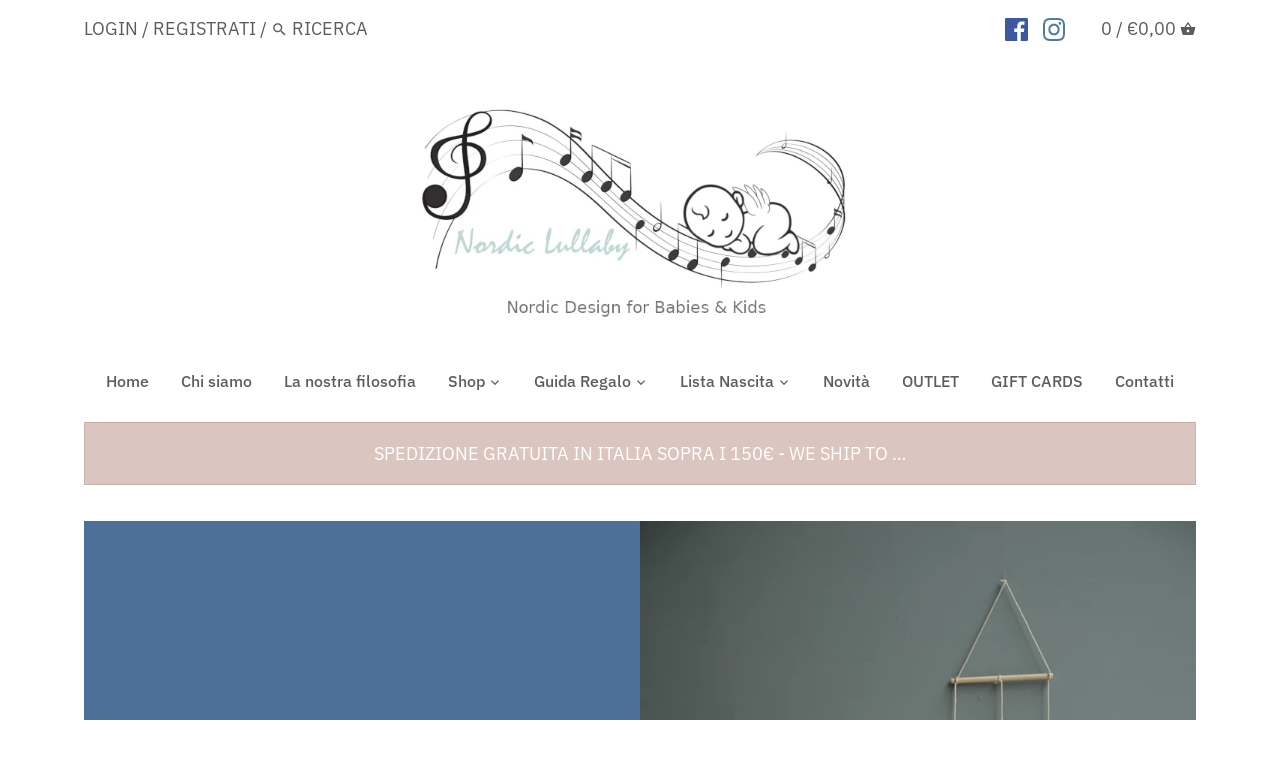

--- FILE ---
content_type: text/html; charset=utf-8
request_url: https://nordiclullaby.com/collections/creature-magiche
body_size: 45340
content:
<!doctype html>
<html class="no-js" lang="it">
<head>
  <!-- Canopy v2.8.2 -->
  <meta charset="utf-8" />
  <meta name="viewport" content="width=device-width,initial-scale=1.0" />
  <meta name="theme-color" content="#4d7099">
  <meta http-equiv="X-UA-Compatible" content="IE=edge,chrome=1">

  

  <title>
  Creature Magiche &ndash; Nordic Lullaby
  </title>

  
  <meta name="description" content="Si muovono silenziosamente, appaiono soltanto quando vogliono loro, usano la magia per sorprendere i bambini: sono le creature magiche. Sirene, fatine, maghi e draghi ti aspettano per dar vita a mille avventure." />
  

  <link rel="canonical" href="https://nordiclullaby.com/collections/creature-magiche" />

  


  <meta property="og:type" content="website" />
  <meta property="og:title" content="Creature Magiche" />
  



<meta property="og:description" content="Si muovono silenziosamente, appaiono soltanto quando vogliono loro, usano la magia per sorprendere i bambini: sono le creature magiche. Sirene, fatine, maghi e draghi ti aspettano per dar vita a mille avventure." />

<meta property="og:url" content="https://nordiclullaby.com/collections/creature-magiche" />
<meta property="og:site_name" content="Nordic Lullaby" />

  


  <meta name="twitter:card" content="summary">



  <link href="//nordiclullaby.com/cdn/shop/t/2/assets/styles.scss.css?v=108688839252577665181761949187" rel="stylesheet" type="text/css" media="all" />

  <script src="//ajax.googleapis.com/ajax/libs/jquery/1.9.1/jquery.min.js" type="text/javascript"></script>

  


  <script>window.performance && window.performance.mark && window.performance.mark('shopify.content_for_header.start');</script><meta name="facebook-domain-verification" content="cw4bw0sxzy3cy0njh9v5oxpxfmtwei">
<meta name="facebook-domain-verification" content="dyfdp0dbdfxr30mxoo2dvp8yhav40t">
<meta id="shopify-digital-wallet" name="shopify-digital-wallet" content="/8137801825/digital_wallets/dialog">
<meta name="shopify-checkout-api-token" content="ecbf1d734468f8b4a0a9397442209bf4">
<meta id="in-context-paypal-metadata" data-shop-id="8137801825" data-venmo-supported="false" data-environment="production" data-locale="it_IT" data-paypal-v4="true" data-currency="EUR">
<link rel="alternate" type="application/atom+xml" title="Feed" href="/collections/creature-magiche.atom" />
<link rel="next" href="/collections/creature-magiche?page=2">
<link rel="alternate" type="application/json+oembed" href="https://nordiclullaby.com/collections/creature-magiche.oembed">
<script async="async" src="/checkouts/internal/preloads.js?locale=it-IT"></script>
<link rel="preconnect" href="https://shop.app" crossorigin="anonymous">
<script async="async" src="https://shop.app/checkouts/internal/preloads.js?locale=it-IT&shop_id=8137801825" crossorigin="anonymous"></script>
<script id="apple-pay-shop-capabilities" type="application/json">{"shopId":8137801825,"countryCode":"IT","currencyCode":"EUR","merchantCapabilities":["supports3DS"],"merchantId":"gid:\/\/shopify\/Shop\/8137801825","merchantName":"Nordic Lullaby","requiredBillingContactFields":["postalAddress","email","phone"],"requiredShippingContactFields":["postalAddress","email","phone"],"shippingType":"shipping","supportedNetworks":["visa","maestro","masterCard","amex"],"total":{"type":"pending","label":"Nordic Lullaby","amount":"1.00"},"shopifyPaymentsEnabled":true,"supportsSubscriptions":true}</script>
<script id="shopify-features" type="application/json">{"accessToken":"ecbf1d734468f8b4a0a9397442209bf4","betas":["rich-media-storefront-analytics"],"domain":"nordiclullaby.com","predictiveSearch":true,"shopId":8137801825,"locale":"it"}</script>
<script>var Shopify = Shopify || {};
Shopify.shop = "rugosauro.myshopify.com";
Shopify.locale = "it";
Shopify.currency = {"active":"EUR","rate":"1.0"};
Shopify.country = "IT";
Shopify.theme = {"name":"Canopy","id":43948015713,"schema_name":"Canopy","schema_version":"2.8.2","theme_store_id":732,"role":"main"};
Shopify.theme.handle = "null";
Shopify.theme.style = {"id":null,"handle":null};
Shopify.cdnHost = "nordiclullaby.com/cdn";
Shopify.routes = Shopify.routes || {};
Shopify.routes.root = "/";</script>
<script type="module">!function(o){(o.Shopify=o.Shopify||{}).modules=!0}(window);</script>
<script>!function(o){function n(){var o=[];function n(){o.push(Array.prototype.slice.apply(arguments))}return n.q=o,n}var t=o.Shopify=o.Shopify||{};t.loadFeatures=n(),t.autoloadFeatures=n()}(window);</script>
<script>
  window.ShopifyPay = window.ShopifyPay || {};
  window.ShopifyPay.apiHost = "shop.app\/pay";
  window.ShopifyPay.redirectState = null;
</script>
<script id="shop-js-analytics" type="application/json">{"pageType":"collection"}</script>
<script defer="defer" async type="module" src="//nordiclullaby.com/cdn/shopifycloud/shop-js/modules/v2/client.init-shop-cart-sync_B0kkjBRt.it.esm.js"></script>
<script defer="defer" async type="module" src="//nordiclullaby.com/cdn/shopifycloud/shop-js/modules/v2/chunk.common_AgTufRUD.esm.js"></script>
<script type="module">
  await import("//nordiclullaby.com/cdn/shopifycloud/shop-js/modules/v2/client.init-shop-cart-sync_B0kkjBRt.it.esm.js");
await import("//nordiclullaby.com/cdn/shopifycloud/shop-js/modules/v2/chunk.common_AgTufRUD.esm.js");

  window.Shopify.SignInWithShop?.initShopCartSync?.({"fedCMEnabled":true,"windoidEnabled":true});

</script>
<script>
  window.Shopify = window.Shopify || {};
  if (!window.Shopify.featureAssets) window.Shopify.featureAssets = {};
  window.Shopify.featureAssets['shop-js'] = {"shop-cart-sync":["modules/v2/client.shop-cart-sync_XOjUULQV.it.esm.js","modules/v2/chunk.common_AgTufRUD.esm.js"],"init-fed-cm":["modules/v2/client.init-fed-cm_CFGyCp6W.it.esm.js","modules/v2/chunk.common_AgTufRUD.esm.js"],"shop-button":["modules/v2/client.shop-button_D8PBjgvE.it.esm.js","modules/v2/chunk.common_AgTufRUD.esm.js"],"shop-cash-offers":["modules/v2/client.shop-cash-offers_UU-Uz0VT.it.esm.js","modules/v2/chunk.common_AgTufRUD.esm.js","modules/v2/chunk.modal_B6cKP347.esm.js"],"init-windoid":["modules/v2/client.init-windoid_DoFDvLIZ.it.esm.js","modules/v2/chunk.common_AgTufRUD.esm.js"],"shop-toast-manager":["modules/v2/client.shop-toast-manager_B4ykeoIZ.it.esm.js","modules/v2/chunk.common_AgTufRUD.esm.js"],"init-shop-email-lookup-coordinator":["modules/v2/client.init-shop-email-lookup-coordinator_CSPRSD92.it.esm.js","modules/v2/chunk.common_AgTufRUD.esm.js"],"init-shop-cart-sync":["modules/v2/client.init-shop-cart-sync_B0kkjBRt.it.esm.js","modules/v2/chunk.common_AgTufRUD.esm.js"],"avatar":["modules/v2/client.avatar_BTnouDA3.it.esm.js"],"pay-button":["modules/v2/client.pay-button_CPiJlQ5G.it.esm.js","modules/v2/chunk.common_AgTufRUD.esm.js"],"init-customer-accounts":["modules/v2/client.init-customer-accounts_C_Urp9Ri.it.esm.js","modules/v2/client.shop-login-button_BPreIq_c.it.esm.js","modules/v2/chunk.common_AgTufRUD.esm.js","modules/v2/chunk.modal_B6cKP347.esm.js"],"init-shop-for-new-customer-accounts":["modules/v2/client.init-shop-for-new-customer-accounts_Yq_StG--.it.esm.js","modules/v2/client.shop-login-button_BPreIq_c.it.esm.js","modules/v2/chunk.common_AgTufRUD.esm.js","modules/v2/chunk.modal_B6cKP347.esm.js"],"shop-login-button":["modules/v2/client.shop-login-button_BPreIq_c.it.esm.js","modules/v2/chunk.common_AgTufRUD.esm.js","modules/v2/chunk.modal_B6cKP347.esm.js"],"init-customer-accounts-sign-up":["modules/v2/client.init-customer-accounts-sign-up_DwpZPwLB.it.esm.js","modules/v2/client.shop-login-button_BPreIq_c.it.esm.js","modules/v2/chunk.common_AgTufRUD.esm.js","modules/v2/chunk.modal_B6cKP347.esm.js"],"shop-follow-button":["modules/v2/client.shop-follow-button_DF4PngeR.it.esm.js","modules/v2/chunk.common_AgTufRUD.esm.js","modules/v2/chunk.modal_B6cKP347.esm.js"],"checkout-modal":["modules/v2/client.checkout-modal_oq8wp8Y_.it.esm.js","modules/v2/chunk.common_AgTufRUD.esm.js","modules/v2/chunk.modal_B6cKP347.esm.js"],"lead-capture":["modules/v2/client.lead-capture_gcFup1jy.it.esm.js","modules/v2/chunk.common_AgTufRUD.esm.js","modules/v2/chunk.modal_B6cKP347.esm.js"],"shop-login":["modules/v2/client.shop-login_DiId8eKP.it.esm.js","modules/v2/chunk.common_AgTufRUD.esm.js","modules/v2/chunk.modal_B6cKP347.esm.js"],"payment-terms":["modules/v2/client.payment-terms_DTfZn2x7.it.esm.js","modules/v2/chunk.common_AgTufRUD.esm.js","modules/v2/chunk.modal_B6cKP347.esm.js"]};
</script>
<script>(function() {
  var isLoaded = false;
  function asyncLoad() {
    if (isLoaded) return;
    isLoaded = true;
    var urls = ["https:\/\/static.mailerlite.com\/data\/a\/1498\/1498696\/universal_n6m1u1d4y8_load.js?shop=rugosauro.myshopify.com","https:\/\/cdn-bundler.nice-team.net\/app\/js\/bundler.js?shop=rugosauro.myshopify.com","https:\/\/cdn.nfcube.com\/instafeed-ccdbf9b05f1bb5a3b1309a3f0f9e1af8.js?shop=rugosauro.myshopify.com"];
    for (var i = 0; i < urls.length; i++) {
      var s = document.createElement('script');
      s.type = 'text/javascript';
      s.async = true;
      s.src = urls[i];
      var x = document.getElementsByTagName('script')[0];
      x.parentNode.insertBefore(s, x);
    }
  };
  if(window.attachEvent) {
    window.attachEvent('onload', asyncLoad);
  } else {
    window.addEventListener('load', asyncLoad, false);
  }
})();</script>
<script id="__st">var __st={"a":8137801825,"offset":3600,"reqid":"040f0bea-52b2-49a1-bea6-abb7be83a3c8-1768729067","pageurl":"nordiclullaby.com\/collections\/creature-magiche","u":"c8da46788fa5","p":"collection","rtyp":"collection","rid":171572985953};</script>
<script>window.ShopifyPaypalV4VisibilityTracking = true;</script>
<script id="captcha-bootstrap">!function(){'use strict';const t='contact',e='account',n='new_comment',o=[[t,t],['blogs',n],['comments',n],[t,'customer']],c=[[e,'customer_login'],[e,'guest_login'],[e,'recover_customer_password'],[e,'create_customer']],r=t=>t.map((([t,e])=>`form[action*='/${t}']:not([data-nocaptcha='true']) input[name='form_type'][value='${e}']`)).join(','),a=t=>()=>t?[...document.querySelectorAll(t)].map((t=>t.form)):[];function s(){const t=[...o],e=r(t);return a(e)}const i='password',u='form_key',d=['recaptcha-v3-token','g-recaptcha-response','h-captcha-response',i],f=()=>{try{return window.sessionStorage}catch{return}},m='__shopify_v',_=t=>t.elements[u];function p(t,e,n=!1){try{const o=window.sessionStorage,c=JSON.parse(o.getItem(e)),{data:r}=function(t){const{data:e,action:n}=t;return t[m]||n?{data:e,action:n}:{data:t,action:n}}(c);for(const[e,n]of Object.entries(r))t.elements[e]&&(t.elements[e].value=n);n&&o.removeItem(e)}catch(o){console.error('form repopulation failed',{error:o})}}const l='form_type',E='cptcha';function T(t){t.dataset[E]=!0}const w=window,h=w.document,L='Shopify',v='ce_forms',y='captcha';let A=!1;((t,e)=>{const n=(g='f06e6c50-85a8-45c8-87d0-21a2b65856fe',I='https://cdn.shopify.com/shopifycloud/storefront-forms-hcaptcha/ce_storefront_forms_captcha_hcaptcha.v1.5.2.iife.js',D={infoText:'Protetto da hCaptcha',privacyText:'Privacy',termsText:'Termini'},(t,e,n)=>{const o=w[L][v],c=o.bindForm;if(c)return c(t,g,e,D).then(n);var r;o.q.push([[t,g,e,D],n]),r=I,A||(h.body.append(Object.assign(h.createElement('script'),{id:'captcha-provider',async:!0,src:r})),A=!0)});var g,I,D;w[L]=w[L]||{},w[L][v]=w[L][v]||{},w[L][v].q=[],w[L][y]=w[L][y]||{},w[L][y].protect=function(t,e){n(t,void 0,e),T(t)},Object.freeze(w[L][y]),function(t,e,n,w,h,L){const[v,y,A,g]=function(t,e,n){const i=e?o:[],u=t?c:[],d=[...i,...u],f=r(d),m=r(i),_=r(d.filter((([t,e])=>n.includes(e))));return[a(f),a(m),a(_),s()]}(w,h,L),I=t=>{const e=t.target;return e instanceof HTMLFormElement?e:e&&e.form},D=t=>v().includes(t);t.addEventListener('submit',(t=>{const e=I(t);if(!e)return;const n=D(e)&&!e.dataset.hcaptchaBound&&!e.dataset.recaptchaBound,o=_(e),c=g().includes(e)&&(!o||!o.value);(n||c)&&t.preventDefault(),c&&!n&&(function(t){try{if(!f())return;!function(t){const e=f();if(!e)return;const n=_(t);if(!n)return;const o=n.value;o&&e.removeItem(o)}(t);const e=Array.from(Array(32),(()=>Math.random().toString(36)[2])).join('');!function(t,e){_(t)||t.append(Object.assign(document.createElement('input'),{type:'hidden',name:u})),t.elements[u].value=e}(t,e),function(t,e){const n=f();if(!n)return;const o=[...t.querySelectorAll(`input[type='${i}']`)].map((({name:t})=>t)),c=[...d,...o],r={};for(const[a,s]of new FormData(t).entries())c.includes(a)||(r[a]=s);n.setItem(e,JSON.stringify({[m]:1,action:t.action,data:r}))}(t,e)}catch(e){console.error('failed to persist form',e)}}(e),e.submit())}));const S=(t,e)=>{t&&!t.dataset[E]&&(n(t,e.some((e=>e===t))),T(t))};for(const o of['focusin','change'])t.addEventListener(o,(t=>{const e=I(t);D(e)&&S(e,y())}));const B=e.get('form_key'),M=e.get(l),P=B&&M;t.addEventListener('DOMContentLoaded',(()=>{const t=y();if(P)for(const e of t)e.elements[l].value===M&&p(e,B);[...new Set([...A(),...v().filter((t=>'true'===t.dataset.shopifyCaptcha))])].forEach((e=>S(e,t)))}))}(h,new URLSearchParams(w.location.search),n,t,e,['guest_login'])})(!0,!0)}();</script>
<script integrity="sha256-4kQ18oKyAcykRKYeNunJcIwy7WH5gtpwJnB7kiuLZ1E=" data-source-attribution="shopify.loadfeatures" defer="defer" src="//nordiclullaby.com/cdn/shopifycloud/storefront/assets/storefront/load_feature-a0a9edcb.js" crossorigin="anonymous"></script>
<script crossorigin="anonymous" defer="defer" src="//nordiclullaby.com/cdn/shopifycloud/storefront/assets/shopify_pay/storefront-65b4c6d7.js?v=20250812"></script>
<script data-source-attribution="shopify.dynamic_checkout.dynamic.init">var Shopify=Shopify||{};Shopify.PaymentButton=Shopify.PaymentButton||{isStorefrontPortableWallets:!0,init:function(){window.Shopify.PaymentButton.init=function(){};var t=document.createElement("script");t.src="https://nordiclullaby.com/cdn/shopifycloud/portable-wallets/latest/portable-wallets.it.js",t.type="module",document.head.appendChild(t)}};
</script>
<script data-source-attribution="shopify.dynamic_checkout.buyer_consent">
  function portableWalletsHideBuyerConsent(e){var t=document.getElementById("shopify-buyer-consent"),n=document.getElementById("shopify-subscription-policy-button");t&&n&&(t.classList.add("hidden"),t.setAttribute("aria-hidden","true"),n.removeEventListener("click",e))}function portableWalletsShowBuyerConsent(e){var t=document.getElementById("shopify-buyer-consent"),n=document.getElementById("shopify-subscription-policy-button");t&&n&&(t.classList.remove("hidden"),t.removeAttribute("aria-hidden"),n.addEventListener("click",e))}window.Shopify?.PaymentButton&&(window.Shopify.PaymentButton.hideBuyerConsent=portableWalletsHideBuyerConsent,window.Shopify.PaymentButton.showBuyerConsent=portableWalletsShowBuyerConsent);
</script>
<script data-source-attribution="shopify.dynamic_checkout.cart.bootstrap">document.addEventListener("DOMContentLoaded",(function(){function t(){return document.querySelector("shopify-accelerated-checkout-cart, shopify-accelerated-checkout")}if(t())Shopify.PaymentButton.init();else{new MutationObserver((function(e,n){t()&&(Shopify.PaymentButton.init(),n.disconnect())})).observe(document.body,{childList:!0,subtree:!0})}}));
</script>
<script id='scb4127' type='text/javascript' async='' src='https://nordiclullaby.com/cdn/shopifycloud/privacy-banner/storefront-banner.js'></script><link id="shopify-accelerated-checkout-styles" rel="stylesheet" media="screen" href="https://nordiclullaby.com/cdn/shopifycloud/portable-wallets/latest/accelerated-checkout-backwards-compat.css" crossorigin="anonymous">
<style id="shopify-accelerated-checkout-cart">
        #shopify-buyer-consent {
  margin-top: 1em;
  display: inline-block;
  width: 100%;
}

#shopify-buyer-consent.hidden {
  display: none;
}

#shopify-subscription-policy-button {
  background: none;
  border: none;
  padding: 0;
  text-decoration: underline;
  font-size: inherit;
  cursor: pointer;
}

#shopify-subscription-policy-button::before {
  box-shadow: none;
}

      </style>

<script>window.performance && window.performance.mark && window.performance.mark('shopify.content_for_header.end');</script>

  <script>
    document.documentElement.className = document.documentElement.className.replace('no-js', '');
    Shopify.money_format = "€{{amount_with_comma_separator}}";
    window.theme = window.theme || {};
    theme.jQuery = jQuery;
    theme.money_container = 'span.theme-money';
    theme.money_format = "€{{amount_with_comma_separator}}";
  </script>
<script src="//staticxx.s3.amazonaws.com/aio_stats_lib_v1.min.js?v=1.0"></script>
  

<!-- BEGIN app block: shopify://apps/judge-me-reviews/blocks/judgeme_core/61ccd3b1-a9f2-4160-9fe9-4fec8413e5d8 --><!-- Start of Judge.me Core -->






<link rel="dns-prefetch" href="https://cdnwidget.judge.me">
<link rel="dns-prefetch" href="https://cdn.judge.me">
<link rel="dns-prefetch" href="https://cdn1.judge.me">
<link rel="dns-prefetch" href="https://api.judge.me">

<script data-cfasync='false' class='jdgm-settings-script'>window.jdgmSettings={"pagination":5,"disable_web_reviews":false,"badge_no_review_text":"Nessuna recensione","badge_n_reviews_text":"{{ n }} recensione/recensioni","hide_badge_preview_if_no_reviews":true,"badge_hide_text":false,"enforce_center_preview_badge":false,"widget_title":"Recensioni Clienti","widget_open_form_text":"Scrivi una recensione","widget_close_form_text":"Annulla recensione","widget_refresh_page_text":"Aggiorna pagina","widget_summary_text":"Basato su {{ number_of_reviews }} recensione/recensioni","widget_no_review_text":"Sii il primo a scrivere una recensione","widget_name_field_text":"Nome visualizzato","widget_verified_name_field_text":"Nome Verificato (pubblico)","widget_name_placeholder_text":"Nome visualizzato","widget_required_field_error_text":"Questo campo è obbligatorio.","widget_email_field_text":"Indirizzo email","widget_verified_email_field_text":"Email Verificata (privata, non può essere modificata)","widget_email_placeholder_text":"Il tuo indirizzo email","widget_email_field_error_text":"Inserisci un indirizzo email valido.","widget_rating_field_text":"Valutazione","widget_review_title_field_text":"Titolo Recensione","widget_review_title_placeholder_text":"Dai un titolo alla tua recensione","widget_review_body_field_text":"Contenuto della recensione","widget_review_body_placeholder_text":"Inizia a scrivere qui...","widget_pictures_field_text":"Foto/Video (opzionale)","widget_submit_review_text":"Invia Recensione","widget_submit_verified_review_text":"Invia Recensione Verificata","widget_submit_success_msg_with_auto_publish":"Grazie! Aggiorna la pagina tra qualche momento per vedere la tua recensione. Puoi rimuovere o modificare la tua recensione accedendo a \u003ca href='https://judge.me/login' target='_blank' rel='nofollow noopener'\u003eJudge.me\u003c/a\u003e","widget_submit_success_msg_no_auto_publish":"Grazie! La tua recensione sarà pubblicata non appena approvata dall'amministratore del negozio. Puoi rimuovere o modificare la tua recensione accedendo a \u003ca href='https://judge.me/login' target='_blank' rel='nofollow noopener'\u003eJudge.me\u003c/a\u003e","widget_show_default_reviews_out_of_total_text":"Visualizzazione di {{ n_reviews_shown }} su {{ n_reviews }} recensioni.","widget_show_all_link_text":"Mostra tutte","widget_show_less_link_text":"Mostra meno","widget_author_said_text":"{{ reviewer_name }} ha detto:","widget_days_text":"{{ n }} giorni fa","widget_weeks_text":"{{ n }} settimana/settimane fa","widget_months_text":"{{ n }} mese/mesi fa","widget_years_text":"{{ n }} anno/anni fa","widget_yesterday_text":"Ieri","widget_today_text":"Oggi","widget_replied_text":"\u003e\u003e {{ shop_name }} ha risposto:","widget_read_more_text":"Leggi di più","widget_reviewer_name_as_initial":"","widget_rating_filter_color":"#fbcd0a","widget_rating_filter_see_all_text":"Vedi tutte le recensioni","widget_sorting_most_recent_text":"Più Recenti","widget_sorting_highest_rating_text":"Valutazione Più Alta","widget_sorting_lowest_rating_text":"Valutazione Più Bassa","widget_sorting_with_pictures_text":"Solo Foto","widget_sorting_most_helpful_text":"Più Utili","widget_open_question_form_text":"Fai una domanda","widget_reviews_subtab_text":"Recensioni","widget_questions_subtab_text":"Domande","widget_question_label_text":"Domanda","widget_answer_label_text":"Risposta","widget_question_placeholder_text":"Scrivi la tua domanda qui","widget_submit_question_text":"Invia Domanda","widget_question_submit_success_text":"Grazie per la tua domanda! Ti avviseremo quando riceverà una risposta.","verified_badge_text":"Verificato","verified_badge_bg_color":"","verified_badge_text_color":"","verified_badge_placement":"left-of-reviewer-name","widget_review_max_height":"","widget_hide_border":false,"widget_social_share":false,"widget_thumb":false,"widget_review_location_show":false,"widget_location_format":"","all_reviews_include_out_of_store_products":true,"all_reviews_out_of_store_text":"(fuori dal negozio)","all_reviews_pagination":100,"all_reviews_product_name_prefix_text":"su","enable_review_pictures":false,"enable_question_anwser":false,"widget_theme":"default","review_date_format":"dd/mm/yyyy","default_sort_method":"most-recent","widget_product_reviews_subtab_text":"Recensioni Prodotto","widget_shop_reviews_subtab_text":"Recensioni Negozio","widget_other_products_reviews_text":"Recensioni per altri prodotti","widget_store_reviews_subtab_text":"Recensioni negozio","widget_no_store_reviews_text":"Questo negozio non ha ricevuto ancora recensioni","widget_web_restriction_product_reviews_text":"Questo prodotto non ha ricevuto ancora recensioni","widget_no_items_text":"Nessun elemento trovato","widget_show_more_text":"Mostra di più","widget_write_a_store_review_text":"Scrivi una Recensione del Negozio","widget_other_languages_heading":"Recensioni in Altre Lingue","widget_translate_review_text":"Traduci recensione in {{ language }}","widget_translating_review_text":"Traduzione in corso...","widget_show_original_translation_text":"Mostra originale ({{ language }})","widget_translate_review_failed_text":"Impossibile tradurre la recensione.","widget_translate_review_retry_text":"Riprova","widget_translate_review_try_again_later_text":"Riprova più tardi","show_product_url_for_grouped_product":false,"widget_sorting_pictures_first_text":"Prima le Foto","show_pictures_on_all_rev_page_mobile":false,"show_pictures_on_all_rev_page_desktop":false,"floating_tab_hide_mobile_install_preference":false,"floating_tab_button_name":"★ Recensioni","floating_tab_title":"Lasciamo parlare i clienti per noi","floating_tab_button_color":"","floating_tab_button_background_color":"","floating_tab_url":"","floating_tab_url_enabled":false,"floating_tab_tab_style":"text","all_reviews_text_badge_text":"I clienti ci valutano {{ shop.metafields.judgeme.all_reviews_rating | round: 1 }}/5 basato su {{ shop.metafields.judgeme.all_reviews_count }} recensioni.","all_reviews_text_badge_text_branded_style":"{{ shop.metafields.judgeme.all_reviews_rating | round: 1 }} su 5 stelle basato su {{ shop.metafields.judgeme.all_reviews_count }} recensioni","is_all_reviews_text_badge_a_link":false,"show_stars_for_all_reviews_text_badge":false,"all_reviews_text_badge_url":"","all_reviews_text_style":"branded","all_reviews_text_color_style":"judgeme_brand_color","all_reviews_text_color":"#108474","all_reviews_text_show_jm_brand":true,"featured_carousel_show_header":true,"featured_carousel_title":"Lasciamo parlare i clienti per noi","testimonials_carousel_title":"I clienti ci dicono","videos_carousel_title":"Storie reali dei clienti","cards_carousel_title":"I clienti ci dicono","featured_carousel_count_text":"da {{ n }} recensioni","featured_carousel_add_link_to_all_reviews_page":false,"featured_carousel_url":"","featured_carousel_show_images":true,"featured_carousel_autoslide_interval":5,"featured_carousel_arrows_on_the_sides":false,"featured_carousel_height":250,"featured_carousel_width":80,"featured_carousel_image_size":0,"featured_carousel_image_height":250,"featured_carousel_arrow_color":"#eeeeee","verified_count_badge_style":"branded","verified_count_badge_orientation":"horizontal","verified_count_badge_color_style":"judgeme_brand_color","verified_count_badge_color":"#108474","is_verified_count_badge_a_link":false,"verified_count_badge_url":"","verified_count_badge_show_jm_brand":true,"widget_rating_preset_default":5,"widget_first_sub_tab":"product-reviews","widget_show_histogram":true,"widget_histogram_use_custom_color":false,"widget_pagination_use_custom_color":false,"widget_star_use_custom_color":false,"widget_verified_badge_use_custom_color":false,"widget_write_review_use_custom_color":false,"picture_reminder_submit_button":"Upload Pictures","enable_review_videos":false,"mute_video_by_default":false,"widget_sorting_videos_first_text":"Prima i Video","widget_review_pending_text":"In attesa","featured_carousel_items_for_large_screen":3,"social_share_options_order":"Facebook,Twitter","remove_microdata_snippet":false,"disable_json_ld":false,"enable_json_ld_products":false,"preview_badge_show_question_text":false,"preview_badge_no_question_text":"Nessuna domanda","preview_badge_n_question_text":"{{ number_of_questions }} domanda/domande","qa_badge_show_icon":false,"qa_badge_position":"same-row","remove_judgeme_branding":false,"widget_add_search_bar":false,"widget_search_bar_placeholder":"Cerca","widget_sorting_verified_only_text":"Solo verificate","featured_carousel_theme":"default","featured_carousel_show_rating":true,"featured_carousel_show_title":true,"featured_carousel_show_body":true,"featured_carousel_show_date":false,"featured_carousel_show_reviewer":true,"featured_carousel_show_product":false,"featured_carousel_header_background_color":"#108474","featured_carousel_header_text_color":"#ffffff","featured_carousel_name_product_separator":"reviewed","featured_carousel_full_star_background":"#108474","featured_carousel_empty_star_background":"#dadada","featured_carousel_vertical_theme_background":"#f9fafb","featured_carousel_verified_badge_enable":true,"featured_carousel_verified_badge_color":"#108474","featured_carousel_border_style":"round","featured_carousel_review_line_length_limit":3,"featured_carousel_more_reviews_button_text":"Leggi più recensioni","featured_carousel_view_product_button_text":"Visualizza prodotto","all_reviews_page_load_reviews_on":"scroll","all_reviews_page_load_more_text":"Carica Altre Recensioni","disable_fb_tab_reviews":false,"enable_ajax_cdn_cache":false,"widget_advanced_speed_features":5,"widget_public_name_text":"visualizzato pubblicamente come","default_reviewer_name":"John Smith","default_reviewer_name_has_non_latin":true,"widget_reviewer_anonymous":"Anonimo","medals_widget_title":"Medaglie Recensioni Judge.me","medals_widget_background_color":"#f9fafb","medals_widget_position":"footer_all_pages","medals_widget_border_color":"#f9fafb","medals_widget_verified_text_position":"left","medals_widget_use_monochromatic_version":false,"medals_widget_elements_color":"#108474","show_reviewer_avatar":true,"widget_invalid_yt_video_url_error_text":"Non è un URL di video di YouTube","widget_max_length_field_error_text":"Inserisci al massimo {0} caratteri.","widget_show_country_flag":false,"widget_show_collected_via_shop_app":true,"widget_verified_by_shop_badge_style":"light","widget_verified_by_shop_text":"Verificato dal Negozio","widget_show_photo_gallery":false,"widget_load_with_code_splitting":true,"widget_ugc_install_preference":false,"widget_ugc_title":"Fatto da noi, Condiviso da te","widget_ugc_subtitle":"Taggaci per vedere la tua foto in evidenza nella nostra pagina","widget_ugc_arrows_color":"#ffffff","widget_ugc_primary_button_text":"Acquista Ora","widget_ugc_primary_button_background_color":"#108474","widget_ugc_primary_button_text_color":"#ffffff","widget_ugc_primary_button_border_width":"0","widget_ugc_primary_button_border_style":"none","widget_ugc_primary_button_border_color":"#108474","widget_ugc_primary_button_border_radius":"25","widget_ugc_secondary_button_text":"Carica Altro","widget_ugc_secondary_button_background_color":"#ffffff","widget_ugc_secondary_button_text_color":"#108474","widget_ugc_secondary_button_border_width":"2","widget_ugc_secondary_button_border_style":"solid","widget_ugc_secondary_button_border_color":"#108474","widget_ugc_secondary_button_border_radius":"25","widget_ugc_reviews_button_text":"Visualizza Recensioni","widget_ugc_reviews_button_background_color":"#ffffff","widget_ugc_reviews_button_text_color":"#108474","widget_ugc_reviews_button_border_width":"2","widget_ugc_reviews_button_border_style":"solid","widget_ugc_reviews_button_border_color":"#108474","widget_ugc_reviews_button_border_radius":"25","widget_ugc_reviews_button_link_to":"judgeme-reviews-page","widget_ugc_show_post_date":true,"widget_ugc_max_width":"800","widget_rating_metafield_value_type":true,"widget_primary_color":"#108474","widget_enable_secondary_color":false,"widget_secondary_color":"#edf5f5","widget_summary_average_rating_text":"{{ average_rating }} su 5","widget_media_grid_title":"Foto e video dei clienti","widget_media_grid_see_more_text":"Vedi altro","widget_round_style":false,"widget_show_product_medals":false,"widget_verified_by_judgeme_text":"Verificato da Judge.me","widget_show_store_medals":true,"widget_verified_by_judgeme_text_in_store_medals":"Verificato da Judge.me","widget_media_field_exceed_quantity_message":"Spiacenti, possiamo accettare solo {{ max_media }} per una recensione.","widget_media_field_exceed_limit_message":"{{ file_name }} è troppo grande, seleziona un {{ media_type }} inferiore a {{ size_limit }}MB.","widget_review_submitted_text":"Recensione Inviata!","widget_question_submitted_text":"Domanda Inviata!","widget_close_form_text_question":"Annulla","widget_write_your_answer_here_text":"Scrivi la tua risposta qui","widget_enabled_branded_link":true,"widget_show_collected_by_judgeme":true,"widget_reviewer_name_color":"","widget_write_review_text_color":"","widget_write_review_bg_color":"","widget_collected_by_judgeme_text":"raccolto da Judge.me","widget_pagination_type":"standard","widget_load_more_text":"Carica Altri","widget_load_more_color":"#108474","widget_full_review_text":"Recensione Completa","widget_read_more_reviews_text":"Leggi Più Recensioni","widget_read_questions_text":"Leggi Domande","widget_questions_and_answers_text":"Domande e Risposte","widget_verified_by_text":"Verificato da","widget_verified_text":"Verificato","widget_number_of_reviews_text":"{{ number_of_reviews }} recensioni","widget_back_button_text":"Indietro","widget_next_button_text":"Avanti","widget_custom_forms_filter_button":"Filtri","custom_forms_style":"horizontal","widget_show_review_information":false,"how_reviews_are_collected":"Come vengono raccolte le recensioni?","widget_show_review_keywords":false,"widget_gdpr_statement":"Come utilizziamo i tuoi dati: Ti contatteremo solo riguardo alla recensione che hai lasciato, e solo se necessario. Inviando la tua recensione, accetti i \u003ca href='https://judge.me/terms' target='_blank' rel='nofollow noopener'\u003etermini\u003c/a\u003e, le politiche sulla \u003ca href='https://judge.me/privacy' target='_blank' rel='nofollow noopener'\u003eprivacy\u003c/a\u003e e sul \u003ca href='https://judge.me/content-policy' target='_blank' rel='nofollow noopener'\u003econtenuto\u003c/a\u003e di Judge.me.","widget_multilingual_sorting_enabled":false,"widget_translate_review_content_enabled":false,"widget_translate_review_content_method":"manual","popup_widget_review_selection":"automatically_with_pictures","popup_widget_round_border_style":true,"popup_widget_show_title":true,"popup_widget_show_body":true,"popup_widget_show_reviewer":false,"popup_widget_show_product":true,"popup_widget_show_pictures":true,"popup_widget_use_review_picture":true,"popup_widget_show_on_home_page":true,"popup_widget_show_on_product_page":true,"popup_widget_show_on_collection_page":true,"popup_widget_show_on_cart_page":true,"popup_widget_position":"bottom_left","popup_widget_first_review_delay":5,"popup_widget_duration":5,"popup_widget_interval":5,"popup_widget_review_count":5,"popup_widget_hide_on_mobile":true,"review_snippet_widget_round_border_style":true,"review_snippet_widget_card_color":"#FFFFFF","review_snippet_widget_slider_arrows_background_color":"#FFFFFF","review_snippet_widget_slider_arrows_color":"#000000","review_snippet_widget_star_color":"#108474","show_product_variant":false,"all_reviews_product_variant_label_text":"Variante: ","widget_show_verified_branding":true,"widget_ai_summary_title":"I clienti dicono","widget_ai_summary_disclaimer":"Riepilogo delle recensioni alimentato dall'IA basato sulle recensioni recenti dei clienti","widget_show_ai_summary":false,"widget_show_ai_summary_bg":false,"widget_show_review_title_input":true,"redirect_reviewers_invited_via_email":"review_widget","request_store_review_after_product_review":false,"request_review_other_products_in_order":false,"review_form_color_scheme":"default","review_form_corner_style":"square","review_form_star_color":{},"review_form_text_color":"#333333","review_form_background_color":"#ffffff","review_form_field_background_color":"#fafafa","review_form_button_color":{},"review_form_button_text_color":"#ffffff","review_form_modal_overlay_color":"#000000","review_content_screen_title_text":"Come valuteresti questo prodotto?","review_content_introduction_text":"Ci piacerebbe se condividessi qualcosa sulla tua esperienza.","store_review_form_title_text":"Come valuteresti questo negozio?","store_review_form_introduction_text":"Ci piacerebbe se condividessi qualcosa sulla tua esperienza.","show_review_guidance_text":true,"one_star_review_guidance_text":"Pessimo","five_star_review_guidance_text":"Ottimo","customer_information_screen_title_text":"Su di te","customer_information_introduction_text":"Per favore, raccontaci di più su di te.","custom_questions_screen_title_text":"La tua esperienza in dettaglio","custom_questions_introduction_text":"Ecco alcune domande per aiutarci a capire meglio la tua esperienza.","review_submitted_screen_title_text":"Grazie per la tua recensione!","review_submitted_screen_thank_you_text":"La stiamo elaborando e apparirà presto nel negozio.","review_submitted_screen_email_verification_text":"Per favore conferma il tuo indirizzo email cliccando sul link che ti abbiamo appena inviato. Questo ci aiuta a mantenere le recensioni autentiche.","review_submitted_request_store_review_text":"Vorresti condividere la tua esperienza di acquisto con noi?","review_submitted_review_other_products_text":"Vorresti recensire questi prodotti?","store_review_screen_title_text":"Vuoi condividere la tua esperienza di shopping con noi?","store_review_introduction_text":"Valutiamo la tua opinione e la usiamo per migliorare. Per favore condividi le tue opinioni o suggerimenti.","reviewer_media_screen_title_picture_text":"Condividi una foto","reviewer_media_introduction_picture_text":"Carica una foto per supportare la tua recensione.","reviewer_media_screen_title_video_text":"Condividi un video","reviewer_media_introduction_video_text":"Carica un video per supportare la tua recensione.","reviewer_media_screen_title_picture_or_video_text":"Condividi una foto o un video","reviewer_media_introduction_picture_or_video_text":"Carica una foto o un video per supportare la tua recensione.","reviewer_media_youtube_url_text":"Incolla qui il tuo URL Youtube","advanced_settings_next_step_button_text":"Avanti","advanced_settings_close_review_button_text":"Chiudi","modal_write_review_flow":false,"write_review_flow_required_text":"Obbligatorio","write_review_flow_privacy_message_text":"Respettiamo la tua privacy.","write_review_flow_anonymous_text":"Recensione anonima","write_review_flow_visibility_text":"Non sarà visibile per altri clienti.","write_review_flow_multiple_selection_help_text":"Seleziona quanti ne vuoi","write_review_flow_single_selection_help_text":"Seleziona una opzione","write_review_flow_required_field_error_text":"Questo campo è obbligatorio","write_review_flow_invalid_email_error_text":"Per favore inserisci un indirizzo email valido","write_review_flow_max_length_error_text":"Max. {{ max_length }} caratteri.","write_review_flow_media_upload_text":"\u003cb\u003eClicca per caricare\u003c/b\u003e o trascina e rilascia","write_review_flow_gdpr_statement":"Ti contatteremo solo riguardo alla tua recensione se necessario. Inviando la tua recensione, accetti i nostri \u003ca href='https://judge.me/terms' target='_blank' rel='nofollow noopener'\u003etermini e condizioni\u003c/a\u003e e la \u003ca href='https://judge.me/privacy' target='_blank' rel='nofollow noopener'\u003epolitica sulla privacy\u003c/a\u003e.","rating_only_reviews_enabled":false,"show_negative_reviews_help_screen":false,"new_review_flow_help_screen_rating_threshold":3,"negative_review_resolution_screen_title_text":"Raccontaci di più","negative_review_resolution_text":"La tua esperienza è importante per noi. Se ci sono stati problemi con il tuo acquisto, siamo qui per aiutarti. Non esitare a contattarci, ci piacerebbe avere l'opportunità di sistemare le cose.","negative_review_resolution_button_text":"Contattaci","negative_review_resolution_proceed_with_review_text":"Lascia una recensione","negative_review_resolution_subject":"Problema con l'acquisto da {{ shop_name }}.{{ order_name }}","preview_badge_collection_page_install_status":false,"widget_review_custom_css":"","preview_badge_custom_css":"","preview_badge_stars_count":"5-stars","featured_carousel_custom_css":"","floating_tab_custom_css":"","all_reviews_widget_custom_css":"","medals_widget_custom_css":"","verified_badge_custom_css":"","all_reviews_text_custom_css":"","transparency_badges_collected_via_store_invite":false,"transparency_badges_from_another_provider":false,"transparency_badges_collected_from_store_visitor":false,"transparency_badges_collected_by_verified_review_provider":false,"transparency_badges_earned_reward":false,"transparency_badges_collected_via_store_invite_text":"Recensione raccolta tramite invito al negozio","transparency_badges_from_another_provider_text":"Recensione raccolta da un altro provider","transparency_badges_collected_from_store_visitor_text":"Recensione raccolta da un visitatore del negozio","transparency_badges_written_in_google_text":"Recensione scritta in Google","transparency_badges_written_in_etsy_text":"Recensione scritta in Etsy","transparency_badges_written_in_shop_app_text":"Recensione scritta in Shop App","transparency_badges_earned_reward_text":"Recensione ha vinto un premio per un acquisto futuro","product_review_widget_per_page":10,"widget_store_review_label_text":"Recensione del negozio","checkout_comment_extension_title_on_product_page":"Customer Comments","checkout_comment_extension_num_latest_comment_show":5,"checkout_comment_extension_format":"name_and_timestamp","checkout_comment_customer_name":"last_initial","checkout_comment_comment_notification":true,"preview_badge_collection_page_install_preference":false,"preview_badge_home_page_install_preference":false,"preview_badge_product_page_install_preference":false,"review_widget_install_preference":"","review_carousel_install_preference":false,"floating_reviews_tab_install_preference":"none","verified_reviews_count_badge_install_preference":false,"all_reviews_text_install_preference":false,"review_widget_best_location":false,"judgeme_medals_install_preference":false,"review_widget_revamp_enabled":false,"review_widget_qna_enabled":false,"review_widget_header_theme":"minimal","review_widget_widget_title_enabled":true,"review_widget_header_text_size":"medium","review_widget_header_text_weight":"regular","review_widget_average_rating_style":"compact","review_widget_bar_chart_enabled":true,"review_widget_bar_chart_type":"numbers","review_widget_bar_chart_style":"standard","review_widget_expanded_media_gallery_enabled":false,"review_widget_reviews_section_theme":"standard","review_widget_image_style":"thumbnails","review_widget_review_image_ratio":"square","review_widget_stars_size":"medium","review_widget_verified_badge":"standard_text","review_widget_review_title_text_size":"medium","review_widget_review_text_size":"medium","review_widget_review_text_length":"medium","review_widget_number_of_columns_desktop":3,"review_widget_carousel_transition_speed":5,"review_widget_custom_questions_answers_display":"always","review_widget_button_text_color":"#FFFFFF","review_widget_text_color":"#000000","review_widget_lighter_text_color":"#7B7B7B","review_widget_corner_styling":"soft","review_widget_review_word_singular":"recensione","review_widget_review_word_plural":"recensioni","review_widget_voting_label":"Utile?","review_widget_shop_reply_label":"Risposta da {{ shop_name }}:","review_widget_filters_title":"Filtri","qna_widget_question_word_singular":"Domanda","qna_widget_question_word_plural":"Domande","qna_widget_answer_reply_label":"Risposta da {{ answerer_name }}:","qna_content_screen_title_text":"Pose una domanda su questo prodotto","qna_widget_question_required_field_error_text":"Per favore inserisci la tua domanda.","qna_widget_flow_gdpr_statement":"Ti contatteremo solo riguardo alla tua domanda se necessario. Inviando la tua domanda, accetti i nostri \u003ca href='https://judge.me/terms' target='_blank' rel='nofollow noopener'\u003etermini e condizioni\u003c/a\u003e e la \u003ca href='https://judge.me/privacy' target='_blank' rel='nofollow noopener'\u003epolitica sulla privacy\u003c/a\u003e.","qna_widget_question_submitted_text":"Grazie per la tua domanda!","qna_widget_close_form_text_question":"Chiudi","qna_widget_question_submit_success_text":"Ti invieremo un'email quando risponderemo alla tua domanda.","all_reviews_widget_v2025_enabled":false,"all_reviews_widget_v2025_header_theme":"default","all_reviews_widget_v2025_widget_title_enabled":true,"all_reviews_widget_v2025_header_text_size":"medium","all_reviews_widget_v2025_header_text_weight":"regular","all_reviews_widget_v2025_average_rating_style":"compact","all_reviews_widget_v2025_bar_chart_enabled":true,"all_reviews_widget_v2025_bar_chart_type":"numbers","all_reviews_widget_v2025_bar_chart_style":"standard","all_reviews_widget_v2025_expanded_media_gallery_enabled":false,"all_reviews_widget_v2025_show_store_medals":true,"all_reviews_widget_v2025_show_photo_gallery":true,"all_reviews_widget_v2025_show_review_keywords":false,"all_reviews_widget_v2025_show_ai_summary":false,"all_reviews_widget_v2025_show_ai_summary_bg":false,"all_reviews_widget_v2025_add_search_bar":false,"all_reviews_widget_v2025_default_sort_method":"most-recent","all_reviews_widget_v2025_reviews_per_page":10,"all_reviews_widget_v2025_reviews_section_theme":"default","all_reviews_widget_v2025_image_style":"thumbnails","all_reviews_widget_v2025_review_image_ratio":"square","all_reviews_widget_v2025_stars_size":"medium","all_reviews_widget_v2025_verified_badge":"bold_badge","all_reviews_widget_v2025_review_title_text_size":"medium","all_reviews_widget_v2025_review_text_size":"medium","all_reviews_widget_v2025_review_text_length":"medium","all_reviews_widget_v2025_number_of_columns_desktop":3,"all_reviews_widget_v2025_carousel_transition_speed":5,"all_reviews_widget_v2025_custom_questions_answers_display":"always","all_reviews_widget_v2025_show_product_variant":false,"all_reviews_widget_v2025_show_reviewer_avatar":true,"all_reviews_widget_v2025_reviewer_name_as_initial":"","all_reviews_widget_v2025_review_location_show":false,"all_reviews_widget_v2025_location_format":"","all_reviews_widget_v2025_show_country_flag":false,"all_reviews_widget_v2025_verified_by_shop_badge_style":"light","all_reviews_widget_v2025_social_share":false,"all_reviews_widget_v2025_social_share_options_order":"Facebook,Twitter,LinkedIn,Pinterest","all_reviews_widget_v2025_pagination_type":"standard","all_reviews_widget_v2025_button_text_color":"#FFFFFF","all_reviews_widget_v2025_text_color":"#000000","all_reviews_widget_v2025_lighter_text_color":"#7B7B7B","all_reviews_widget_v2025_corner_styling":"soft","all_reviews_widget_v2025_title":"Recensioni clienti","all_reviews_widget_v2025_ai_summary_title":"I clienti dicono di questo negozio","all_reviews_widget_v2025_no_review_text":"Sii il primo a scrivere una recensione","platform":"shopify","branding_url":"https://app.judge.me/reviews","branding_text":"Powered by Judge.me","locale":"en","reply_name":"Nordic Lullaby","widget_version":"3.0","footer":true,"autopublish":true,"review_dates":true,"enable_custom_form":false,"shop_locale":"it","enable_multi_locales_translations":true,"show_review_title_input":true,"review_verification_email_status":"always","can_be_branded":false,"reply_name_text":"Nordic Lullaby"};</script> <style class='jdgm-settings-style'>.jdgm-xx{left:0}:root{--jdgm-primary-color: #108474;--jdgm-secondary-color: rgba(16,132,116,0.1);--jdgm-star-color: #108474;--jdgm-write-review-text-color: white;--jdgm-write-review-bg-color: #108474;--jdgm-paginate-color: #108474;--jdgm-border-radius: 0;--jdgm-reviewer-name-color: #108474}.jdgm-histogram__bar-content{background-color:#108474}.jdgm-rev[data-verified-buyer=true] .jdgm-rev__icon.jdgm-rev__icon:after,.jdgm-rev__buyer-badge.jdgm-rev__buyer-badge{color:white;background-color:#108474}.jdgm-review-widget--small .jdgm-gallery.jdgm-gallery .jdgm-gallery__thumbnail-link:nth-child(8) .jdgm-gallery__thumbnail-wrapper.jdgm-gallery__thumbnail-wrapper:before{content:"Vedi altro"}@media only screen and (min-width: 768px){.jdgm-gallery.jdgm-gallery .jdgm-gallery__thumbnail-link:nth-child(8) .jdgm-gallery__thumbnail-wrapper.jdgm-gallery__thumbnail-wrapper:before{content:"Vedi altro"}}.jdgm-prev-badge[data-average-rating='0.00']{display:none !important}.jdgm-author-all-initials{display:none !important}.jdgm-author-last-initial{display:none !important}.jdgm-rev-widg__title{visibility:hidden}.jdgm-rev-widg__summary-text{visibility:hidden}.jdgm-prev-badge__text{visibility:hidden}.jdgm-rev__prod-link-prefix:before{content:'su'}.jdgm-rev__variant-label:before{content:'Variante: '}.jdgm-rev__out-of-store-text:before{content:'(fuori dal negozio)'}@media only screen and (min-width: 768px){.jdgm-rev__pics .jdgm-rev_all-rev-page-picture-separator,.jdgm-rev__pics .jdgm-rev__product-picture{display:none}}@media only screen and (max-width: 768px){.jdgm-rev__pics .jdgm-rev_all-rev-page-picture-separator,.jdgm-rev__pics .jdgm-rev__product-picture{display:none}}.jdgm-preview-badge[data-template="product"]{display:none !important}.jdgm-preview-badge[data-template="collection"]{display:none !important}.jdgm-preview-badge[data-template="index"]{display:none !important}.jdgm-review-widget[data-from-snippet="true"]{display:none !important}.jdgm-verified-count-badget[data-from-snippet="true"]{display:none !important}.jdgm-carousel-wrapper[data-from-snippet="true"]{display:none !important}.jdgm-all-reviews-text[data-from-snippet="true"]{display:none !important}.jdgm-medals-section[data-from-snippet="true"]{display:none !important}.jdgm-ugc-media-wrapper[data-from-snippet="true"]{display:none !important}.jdgm-rev__transparency-badge[data-badge-type="review_collected_via_store_invitation"]{display:none !important}.jdgm-rev__transparency-badge[data-badge-type="review_collected_from_another_provider"]{display:none !important}.jdgm-rev__transparency-badge[data-badge-type="review_collected_from_store_visitor"]{display:none !important}.jdgm-rev__transparency-badge[data-badge-type="review_written_in_etsy"]{display:none !important}.jdgm-rev__transparency-badge[data-badge-type="review_written_in_google_business"]{display:none !important}.jdgm-rev__transparency-badge[data-badge-type="review_written_in_shop_app"]{display:none !important}.jdgm-rev__transparency-badge[data-badge-type="review_earned_for_future_purchase"]{display:none !important}.jdgm-review-snippet-widget .jdgm-rev-snippet-widget__cards-container .jdgm-rev-snippet-card{border-radius:8px;background:#fff}.jdgm-review-snippet-widget .jdgm-rev-snippet-widget__cards-container .jdgm-rev-snippet-card__rev-rating .jdgm-star{color:#108474}.jdgm-review-snippet-widget .jdgm-rev-snippet-widget__prev-btn,.jdgm-review-snippet-widget .jdgm-rev-snippet-widget__next-btn{border-radius:50%;background:#fff}.jdgm-review-snippet-widget .jdgm-rev-snippet-widget__prev-btn>svg,.jdgm-review-snippet-widget .jdgm-rev-snippet-widget__next-btn>svg{fill:#000}.jdgm-full-rev-modal.rev-snippet-widget .jm-mfp-container .jm-mfp-content,.jdgm-full-rev-modal.rev-snippet-widget .jm-mfp-container .jdgm-full-rev__icon,.jdgm-full-rev-modal.rev-snippet-widget .jm-mfp-container .jdgm-full-rev__pic-img,.jdgm-full-rev-modal.rev-snippet-widget .jm-mfp-container .jdgm-full-rev__reply{border-radius:8px}.jdgm-full-rev-modal.rev-snippet-widget .jm-mfp-container .jdgm-full-rev[data-verified-buyer="true"] .jdgm-full-rev__icon::after{border-radius:8px}.jdgm-full-rev-modal.rev-snippet-widget .jm-mfp-container .jdgm-full-rev .jdgm-rev__buyer-badge{border-radius:calc( 8px / 2 )}.jdgm-full-rev-modal.rev-snippet-widget .jm-mfp-container .jdgm-full-rev .jdgm-full-rev__replier::before{content:'Nordic Lullaby'}.jdgm-full-rev-modal.rev-snippet-widget .jm-mfp-container .jdgm-full-rev .jdgm-full-rev__product-button{border-radius:calc( 8px * 6 )}
</style> <style class='jdgm-settings-style'></style>

  
  
  
  <style class='jdgm-miracle-styles'>
  @-webkit-keyframes jdgm-spin{0%{-webkit-transform:rotate(0deg);-ms-transform:rotate(0deg);transform:rotate(0deg)}100%{-webkit-transform:rotate(359deg);-ms-transform:rotate(359deg);transform:rotate(359deg)}}@keyframes jdgm-spin{0%{-webkit-transform:rotate(0deg);-ms-transform:rotate(0deg);transform:rotate(0deg)}100%{-webkit-transform:rotate(359deg);-ms-transform:rotate(359deg);transform:rotate(359deg)}}@font-face{font-family:'JudgemeStar';src:url("[data-uri]") format("woff");font-weight:normal;font-style:normal}.jdgm-star{font-family:'JudgemeStar';display:inline !important;text-decoration:none !important;padding:0 4px 0 0 !important;margin:0 !important;font-weight:bold;opacity:1;-webkit-font-smoothing:antialiased;-moz-osx-font-smoothing:grayscale}.jdgm-star:hover{opacity:1}.jdgm-star:last-of-type{padding:0 !important}.jdgm-star.jdgm--on:before{content:"\e000"}.jdgm-star.jdgm--off:before{content:"\e001"}.jdgm-star.jdgm--half:before{content:"\e002"}.jdgm-widget *{margin:0;line-height:1.4;-webkit-box-sizing:border-box;-moz-box-sizing:border-box;box-sizing:border-box;-webkit-overflow-scrolling:touch}.jdgm-hidden{display:none !important;visibility:hidden !important}.jdgm-temp-hidden{display:none}.jdgm-spinner{width:40px;height:40px;margin:auto;border-radius:50%;border-top:2px solid #eee;border-right:2px solid #eee;border-bottom:2px solid #eee;border-left:2px solid #ccc;-webkit-animation:jdgm-spin 0.8s infinite linear;animation:jdgm-spin 0.8s infinite linear}.jdgm-prev-badge{display:block !important}

</style>


  
  
   


<script data-cfasync='false' class='jdgm-script'>
!function(e){window.jdgm=window.jdgm||{},jdgm.CDN_HOST="https://cdnwidget.judge.me/",jdgm.CDN_HOST_ALT="https://cdn2.judge.me/cdn/widget_frontend/",jdgm.API_HOST="https://api.judge.me/",jdgm.CDN_BASE_URL="https://cdn.shopify.com/extensions/019bc7fe-07a5-7fc5-85e3-4a4175980733/judgeme-extensions-296/assets/",
jdgm.docReady=function(d){(e.attachEvent?"complete"===e.readyState:"loading"!==e.readyState)?
setTimeout(d,0):e.addEventListener("DOMContentLoaded",d)},jdgm.loadCSS=function(d,t,o,a){
!o&&jdgm.loadCSS.requestedUrls.indexOf(d)>=0||(jdgm.loadCSS.requestedUrls.push(d),
(a=e.createElement("link")).rel="stylesheet",a.class="jdgm-stylesheet",a.media="nope!",
a.href=d,a.onload=function(){this.media="all",t&&setTimeout(t)},e.body.appendChild(a))},
jdgm.loadCSS.requestedUrls=[],jdgm.loadJS=function(e,d){var t=new XMLHttpRequest;
t.onreadystatechange=function(){4===t.readyState&&(Function(t.response)(),d&&d(t.response))},
t.open("GET",e),t.onerror=function(){if(e.indexOf(jdgm.CDN_HOST)===0&&jdgm.CDN_HOST_ALT!==jdgm.CDN_HOST){var f=e.replace(jdgm.CDN_HOST,jdgm.CDN_HOST_ALT);jdgm.loadJS(f,d)}},t.send()},jdgm.docReady((function(){(window.jdgmLoadCSS||e.querySelectorAll(
".jdgm-widget, .jdgm-all-reviews-page").length>0)&&(jdgmSettings.widget_load_with_code_splitting?
parseFloat(jdgmSettings.widget_version)>=3?jdgm.loadCSS(jdgm.CDN_HOST+"widget_v3/base.css"):
jdgm.loadCSS(jdgm.CDN_HOST+"widget/base.css"):jdgm.loadCSS(jdgm.CDN_HOST+"shopify_v2.css"),
jdgm.loadJS(jdgm.CDN_HOST+"loa"+"der.js"))}))}(document);
</script>
<noscript><link rel="stylesheet" type="text/css" media="all" href="https://cdnwidget.judge.me/shopify_v2.css"></noscript>

<!-- BEGIN app snippet: theme_fix_tags --><script>
  (function() {
    var jdgmThemeFixes = null;
    if (!jdgmThemeFixes) return;
    var thisThemeFix = jdgmThemeFixes[Shopify.theme.id];
    if (!thisThemeFix) return;

    if (thisThemeFix.html) {
      document.addEventListener("DOMContentLoaded", function() {
        var htmlDiv = document.createElement('div');
        htmlDiv.classList.add('jdgm-theme-fix-html');
        htmlDiv.innerHTML = thisThemeFix.html;
        document.body.append(htmlDiv);
      });
    };

    if (thisThemeFix.css) {
      var styleTag = document.createElement('style');
      styleTag.classList.add('jdgm-theme-fix-style');
      styleTag.innerHTML = thisThemeFix.css;
      document.head.append(styleTag);
    };

    if (thisThemeFix.js) {
      var scriptTag = document.createElement('script');
      scriptTag.classList.add('jdgm-theme-fix-script');
      scriptTag.innerHTML = thisThemeFix.js;
      document.head.append(scriptTag);
    };
  })();
</script>
<!-- END app snippet -->
<!-- End of Judge.me Core -->



<!-- END app block --><script src="https://cdn.shopify.com/extensions/019bc7fe-07a5-7fc5-85e3-4a4175980733/judgeme-extensions-296/assets/loader.js" type="text/javascript" defer="defer"></script>
<meta property="og:image" content="https://cdn.shopify.com/s/files/1/0081/3780/1825/collections/Big_Buddy_-_Bedding-Rainbow.jpg?v=1603381958" />
<meta property="og:image:secure_url" content="https://cdn.shopify.com/s/files/1/0081/3780/1825/collections/Big_Buddy_-_Bedding-Rainbow.jpg?v=1603381958" />
<meta property="og:image:width" content="1950" />
<meta property="og:image:height" content="2600" />
<meta property="og:image:alt" content="Creature Magiche" />
<link href="https://monorail-edge.shopifysvc.com" rel="dns-prefetch">
<script>(function(){if ("sendBeacon" in navigator && "performance" in window) {try {var session_token_from_headers = performance.getEntriesByType('navigation')[0].serverTiming.find(x => x.name == '_s').description;} catch {var session_token_from_headers = undefined;}var session_cookie_matches = document.cookie.match(/_shopify_s=([^;]*)/);var session_token_from_cookie = session_cookie_matches && session_cookie_matches.length === 2 ? session_cookie_matches[1] : "";var session_token = session_token_from_headers || session_token_from_cookie || "";function handle_abandonment_event(e) {var entries = performance.getEntries().filter(function(entry) {return /monorail-edge.shopifysvc.com/.test(entry.name);});if (!window.abandonment_tracked && entries.length === 0) {window.abandonment_tracked = true;var currentMs = Date.now();var navigation_start = performance.timing.navigationStart;var payload = {shop_id: 8137801825,url: window.location.href,navigation_start,duration: currentMs - navigation_start,session_token,page_type: "collection"};window.navigator.sendBeacon("https://monorail-edge.shopifysvc.com/v1/produce", JSON.stringify({schema_id: "online_store_buyer_site_abandonment/1.1",payload: payload,metadata: {event_created_at_ms: currentMs,event_sent_at_ms: currentMs}}));}}window.addEventListener('pagehide', handle_abandonment_event);}}());</script>
<script id="web-pixels-manager-setup">(function e(e,d,r,n,o){if(void 0===o&&(o={}),!Boolean(null===(a=null===(i=window.Shopify)||void 0===i?void 0:i.analytics)||void 0===a?void 0:a.replayQueue)){var i,a;window.Shopify=window.Shopify||{};var t=window.Shopify;t.analytics=t.analytics||{};var s=t.analytics;s.replayQueue=[],s.publish=function(e,d,r){return s.replayQueue.push([e,d,r]),!0};try{self.performance.mark("wpm:start")}catch(e){}var l=function(){var e={modern:/Edge?\/(1{2}[4-9]|1[2-9]\d|[2-9]\d{2}|\d{4,})\.\d+(\.\d+|)|Firefox\/(1{2}[4-9]|1[2-9]\d|[2-9]\d{2}|\d{4,})\.\d+(\.\d+|)|Chrom(ium|e)\/(9{2}|\d{3,})\.\d+(\.\d+|)|(Maci|X1{2}).+ Version\/(15\.\d+|(1[6-9]|[2-9]\d|\d{3,})\.\d+)([,.]\d+|)( \(\w+\)|)( Mobile\/\w+|) Safari\/|Chrome.+OPR\/(9{2}|\d{3,})\.\d+\.\d+|(CPU[ +]OS|iPhone[ +]OS|CPU[ +]iPhone|CPU IPhone OS|CPU iPad OS)[ +]+(15[._]\d+|(1[6-9]|[2-9]\d|\d{3,})[._]\d+)([._]\d+|)|Android:?[ /-](13[3-9]|1[4-9]\d|[2-9]\d{2}|\d{4,})(\.\d+|)(\.\d+|)|Android.+Firefox\/(13[5-9]|1[4-9]\d|[2-9]\d{2}|\d{4,})\.\d+(\.\d+|)|Android.+Chrom(ium|e)\/(13[3-9]|1[4-9]\d|[2-9]\d{2}|\d{4,})\.\d+(\.\d+|)|SamsungBrowser\/([2-9]\d|\d{3,})\.\d+/,legacy:/Edge?\/(1[6-9]|[2-9]\d|\d{3,})\.\d+(\.\d+|)|Firefox\/(5[4-9]|[6-9]\d|\d{3,})\.\d+(\.\d+|)|Chrom(ium|e)\/(5[1-9]|[6-9]\d|\d{3,})\.\d+(\.\d+|)([\d.]+$|.*Safari\/(?![\d.]+ Edge\/[\d.]+$))|(Maci|X1{2}).+ Version\/(10\.\d+|(1[1-9]|[2-9]\d|\d{3,})\.\d+)([,.]\d+|)( \(\w+\)|)( Mobile\/\w+|) Safari\/|Chrome.+OPR\/(3[89]|[4-9]\d|\d{3,})\.\d+\.\d+|(CPU[ +]OS|iPhone[ +]OS|CPU[ +]iPhone|CPU IPhone OS|CPU iPad OS)[ +]+(10[._]\d+|(1[1-9]|[2-9]\d|\d{3,})[._]\d+)([._]\d+|)|Android:?[ /-](13[3-9]|1[4-9]\d|[2-9]\d{2}|\d{4,})(\.\d+|)(\.\d+|)|Mobile Safari.+OPR\/([89]\d|\d{3,})\.\d+\.\d+|Android.+Firefox\/(13[5-9]|1[4-9]\d|[2-9]\d{2}|\d{4,})\.\d+(\.\d+|)|Android.+Chrom(ium|e)\/(13[3-9]|1[4-9]\d|[2-9]\d{2}|\d{4,})\.\d+(\.\d+|)|Android.+(UC? ?Browser|UCWEB|U3)[ /]?(15\.([5-9]|\d{2,})|(1[6-9]|[2-9]\d|\d{3,})\.\d+)\.\d+|SamsungBrowser\/(5\.\d+|([6-9]|\d{2,})\.\d+)|Android.+MQ{2}Browser\/(14(\.(9|\d{2,})|)|(1[5-9]|[2-9]\d|\d{3,})(\.\d+|))(\.\d+|)|K[Aa][Ii]OS\/(3\.\d+|([4-9]|\d{2,})\.\d+)(\.\d+|)/},d=e.modern,r=e.legacy,n=navigator.userAgent;return n.match(d)?"modern":n.match(r)?"legacy":"unknown"}(),u="modern"===l?"modern":"legacy",c=(null!=n?n:{modern:"",legacy:""})[u],f=function(e){return[e.baseUrl,"/wpm","/b",e.hashVersion,"modern"===e.buildTarget?"m":"l",".js"].join("")}({baseUrl:d,hashVersion:r,buildTarget:u}),m=function(e){var d=e.version,r=e.bundleTarget,n=e.surface,o=e.pageUrl,i=e.monorailEndpoint;return{emit:function(e){var a=e.status,t=e.errorMsg,s=(new Date).getTime(),l=JSON.stringify({metadata:{event_sent_at_ms:s},events:[{schema_id:"web_pixels_manager_load/3.1",payload:{version:d,bundle_target:r,page_url:o,status:a,surface:n,error_msg:t},metadata:{event_created_at_ms:s}}]});if(!i)return console&&console.warn&&console.warn("[Web Pixels Manager] No Monorail endpoint provided, skipping logging."),!1;try{return self.navigator.sendBeacon.bind(self.navigator)(i,l)}catch(e){}var u=new XMLHttpRequest;try{return u.open("POST",i,!0),u.setRequestHeader("Content-Type","text/plain"),u.send(l),!0}catch(e){return console&&console.warn&&console.warn("[Web Pixels Manager] Got an unhandled error while logging to Monorail."),!1}}}}({version:r,bundleTarget:l,surface:e.surface,pageUrl:self.location.href,monorailEndpoint:e.monorailEndpoint});try{o.browserTarget=l,function(e){var d=e.src,r=e.async,n=void 0===r||r,o=e.onload,i=e.onerror,a=e.sri,t=e.scriptDataAttributes,s=void 0===t?{}:t,l=document.createElement("script"),u=document.querySelector("head"),c=document.querySelector("body");if(l.async=n,l.src=d,a&&(l.integrity=a,l.crossOrigin="anonymous"),s)for(var f in s)if(Object.prototype.hasOwnProperty.call(s,f))try{l.dataset[f]=s[f]}catch(e){}if(o&&l.addEventListener("load",o),i&&l.addEventListener("error",i),u)u.appendChild(l);else{if(!c)throw new Error("Did not find a head or body element to append the script");c.appendChild(l)}}({src:f,async:!0,onload:function(){if(!function(){var e,d;return Boolean(null===(d=null===(e=window.Shopify)||void 0===e?void 0:e.analytics)||void 0===d?void 0:d.initialized)}()){var d=window.webPixelsManager.init(e)||void 0;if(d){var r=window.Shopify.analytics;r.replayQueue.forEach((function(e){var r=e[0],n=e[1],o=e[2];d.publishCustomEvent(r,n,o)})),r.replayQueue=[],r.publish=d.publishCustomEvent,r.visitor=d.visitor,r.initialized=!0}}},onerror:function(){return m.emit({status:"failed",errorMsg:"".concat(f," has failed to load")})},sri:function(e){var d=/^sha384-[A-Za-z0-9+/=]+$/;return"string"==typeof e&&d.test(e)}(c)?c:"",scriptDataAttributes:o}),m.emit({status:"loading"})}catch(e){m.emit({status:"failed",errorMsg:(null==e?void 0:e.message)||"Unknown error"})}}})({shopId: 8137801825,storefrontBaseUrl: "https://nordiclullaby.com",extensionsBaseUrl: "https://extensions.shopifycdn.com/cdn/shopifycloud/web-pixels-manager",monorailEndpoint: "https://monorail-edge.shopifysvc.com/unstable/produce_batch",surface: "storefront-renderer",enabledBetaFlags: ["2dca8a86"],webPixelsConfigList: [{"id":"2145550661","configuration":"{\"webPixelName\":\"Judge.me\"}","eventPayloadVersion":"v1","runtimeContext":"STRICT","scriptVersion":"34ad157958823915625854214640f0bf","type":"APP","apiClientId":683015,"privacyPurposes":["ANALYTICS"],"dataSharingAdjustments":{"protectedCustomerApprovalScopes":["read_customer_email","read_customer_name","read_customer_personal_data","read_customer_phone"]}},{"id":"shopify-app-pixel","configuration":"{}","eventPayloadVersion":"v1","runtimeContext":"STRICT","scriptVersion":"0450","apiClientId":"shopify-pixel","type":"APP","privacyPurposes":["ANALYTICS","MARKETING"]},{"id":"shopify-custom-pixel","eventPayloadVersion":"v1","runtimeContext":"LAX","scriptVersion":"0450","apiClientId":"shopify-pixel","type":"CUSTOM","privacyPurposes":["ANALYTICS","MARKETING"]}],isMerchantRequest: false,initData: {"shop":{"name":"Nordic Lullaby","paymentSettings":{"currencyCode":"EUR"},"myshopifyDomain":"rugosauro.myshopify.com","countryCode":"IT","storefrontUrl":"https:\/\/nordiclullaby.com"},"customer":null,"cart":null,"checkout":null,"productVariants":[],"purchasingCompany":null},},"https://nordiclullaby.com/cdn","fcfee988w5aeb613cpc8e4bc33m6693e112",{"modern":"","legacy":""},{"shopId":"8137801825","storefrontBaseUrl":"https:\/\/nordiclullaby.com","extensionBaseUrl":"https:\/\/extensions.shopifycdn.com\/cdn\/shopifycloud\/web-pixels-manager","surface":"storefront-renderer","enabledBetaFlags":"[\"2dca8a86\"]","isMerchantRequest":"false","hashVersion":"fcfee988w5aeb613cpc8e4bc33m6693e112","publish":"custom","events":"[[\"page_viewed\",{}],[\"collection_viewed\",{\"collection\":{\"id\":\"171572985953\",\"title\":\"Creature Magiche\",\"productVariants\":[{\"price\":{\"amount\":24.0,\"currencyCode\":\"EUR\"},\"product\":{\"title\":\"Topina angelo custode con valigetta in metallo\",\"vendor\":\"Maileg\",\"id\":\"6900371259489\",\"untranslatedTitle\":\"Topina angelo custode con valigetta in metallo\",\"url\":\"\/products\/topina-angelo-custode-con-valigetta\",\"type\":\"Giochi\"},\"id\":\"40565593571425\",\"image\":{\"src\":\"\/\/nordiclullaby.com\/cdn\/shop\/products\/Novita17-2700-00.png?v=1671139671\"},\"sku\":\"17-2700-00\",\"title\":\"Default Title\",\"untranslatedTitle\":\"Default Title\"},{\"price\":{\"amount\":25.0,\"currencyCode\":\"EUR\"},\"product\":{\"title\":\"Pixy Elfo in scatola di fiammiferi\",\"vendor\":\"Maileg\",\"id\":\"6891030184033\",\"untranslatedTitle\":\"Pixy Elfo in scatola di fiammiferi\",\"url\":\"\/products\/pixy-elfo-in-scatola-di-fiammiferi\",\"type\":\"Giochi\"},\"id\":\"40520368750689\",\"image\":{\"src\":\"\/\/nordiclullaby.com\/cdn\/shop\/files\/14-1491-00_2.png?v=1709238562\"},\"sku\":\"14-1491-00\",\"title\":\"Default Title\",\"untranslatedTitle\":\"Default Title\"},{\"price\":{\"amount\":20.0,\"currencyCode\":\"EUR\"},\"product\":{\"title\":\"Pixy Elfa in scatola di fiammiferi\",\"vendor\":\"Maileg\",\"id\":\"4743824375905\",\"untranslatedTitle\":\"Pixy Elfa in scatola di fiammiferi\",\"url\":\"\/products\/pixy-girl-elfo-in-scatola\",\"type\":\"Giochi\"},\"id\":\"32666445054049\",\"image\":{\"src\":\"\/\/nordiclullaby.com\/cdn\/shop\/files\/14-1490-00_3.png?v=1709238525\"},\"sku\":\"14-1490-00\",\"title\":\"Default Title\",\"untranslatedTitle\":\"Default Title\"},{\"price\":{\"amount\":9.0,\"currencyCode\":\"EUR\"},\"product\":{\"title\":\"Set Piatto \u0026 Tazza - Sirena - Rosa\",\"vendor\":\"Bloomingville\",\"id\":\"4013821460577\",\"untranslatedTitle\":\"Set Piatto \u0026 Tazza - Sirena - Rosa\",\"url\":\"\/products\/piatto-tazza-sirena\",\"type\":\"Accessori\"},\"id\":\"29828608327777\",\"image\":{\"src\":\"\/\/nordiclullaby.com\/cdn\/shop\/products\/21106390.jpg?v=1647688319\"},\"sku\":\"21106390\",\"title\":\"Default Title\",\"untranslatedTitle\":\"Default Title\"},{\"price\":{\"amount\":15.0,\"currencyCode\":\"EUR\"},\"product\":{\"title\":\"Memory Game - Folletti \u0026 Draghi\",\"vendor\":\"Sebra\",\"id\":\"6864105963617\",\"untranslatedTitle\":\"Memory Game - Folletti \u0026 Draghi\",\"url\":\"\/products\/memory-game-folletti-draghi\",\"type\":\"Giochi\"},\"id\":\"40373197340769\",\"image\":{\"src\":\"\/\/nordiclullaby.com\/cdn\/shop\/files\/Novita301530023.jpg?v=1709250649\"},\"sku\":\"301530023\",\"title\":\"Default Title\",\"untranslatedTitle\":\"Default Title\"},{\"price\":{\"amount\":32.0,\"currencyCode\":\"EUR\"},\"product\":{\"title\":\"Topino dei denti  in box + scatolina a cuore\",\"vendor\":\"Maileg\",\"id\":\"14828541149509\",\"untranslatedTitle\":\"Topino dei denti  in box + scatolina a cuore\",\"url\":\"\/products\/topino-dei-denti-in-box-scatolina-a-cuore\",\"type\":\"Giochi\"},\"id\":\"53786629767493\",\"image\":{\"src\":\"\/\/nordiclullaby.com\/cdn\/shop\/files\/17-4105-00.jpg?v=1733785058\"},\"sku\":\"17-4105-00\",\"title\":\"Default Title\",\"untranslatedTitle\":\"Default Title\"},{\"price\":{\"amount\":26.0,\"currencyCode\":\"EUR\"},\"product\":{\"title\":\"Bambola in cotone biologico - Elfa IDA\",\"vendor\":\"Fabelab\",\"id\":\"14786329379141\",\"untranslatedTitle\":\"Bambola in cotone biologico - Elfa IDA\",\"url\":\"\/products\/bambola-in-cotone-biologico-elfa-ida\",\"type\":\"Giochi\"},\"id\":\"53642694263109\",\"image\":{\"src\":\"\/\/nordiclullaby.com\/cdn\/shop\/files\/2006239093.jpg?v=1730999456\"},\"sku\":\"2006239093\",\"title\":\"Default Title\",\"untranslatedTitle\":\"Default Title\"},{\"price\":{\"amount\":11.0,\"currencyCode\":\"EUR\"},\"product\":{\"title\":\"Sonaglio da appendere - Unicorno\",\"vendor\":\"Fabelab\",\"id\":\"2061207437409\",\"untranslatedTitle\":\"Sonaglio da appendere - Unicorno\",\"url\":\"\/products\/unicorno-sonaglio\",\"type\":\"Giochi\"},\"id\":\"19528915058785\",\"image\":{\"src\":\"\/\/nordiclullaby.com\/cdn\/shop\/products\/1801436100.png?v=1709246254\"},\"sku\":\"1801436100\",\"title\":\"Default Title\",\"untranslatedTitle\":\"Default Title\"},{\"price\":{\"amount\":32.5,\"currencyCode\":\"EUR\"},\"product\":{\"title\":\"Topina Fatina dei denti in box + scatolina a cuore\",\"vendor\":\"Maileg\",\"id\":\"15531836506437\",\"untranslatedTitle\":\"Topina Fatina dei denti in box + scatolina a cuore\",\"url\":\"\/products\/topina-fatina-dei-denti-in-box-scatolina-a-cuore\",\"type\":\"Giochi\"},\"id\":\"56375706419525\",\"image\":{\"src\":\"\/\/nordiclullaby.com\/cdn\/shop\/files\/Novita_17-5107-00.png?v=1763647427\"},\"sku\":\"17-5107-00\",\"title\":\"Default Title\",\"untranslatedTitle\":\"Default Title\"},{\"price\":{\"amount\":27.0,\"currencyCode\":\"EUR\"},\"product\":{\"title\":\"Ali in cotone biologico - Farfalla Cannella\",\"vendor\":\"Fabelab\",\"id\":\"14786350776645\",\"untranslatedTitle\":\"Ali in cotone biologico - Farfalla Cannella\",\"url\":\"\/products\/ali-in-cotone-biologico-farfalla-cannella\",\"type\":\"Giochi\"},\"id\":\"53642752590149\",\"image\":{\"src\":\"\/\/nordiclullaby.com\/cdn\/shop\/files\/Novita_FB1066.jpg?v=1731348222\"},\"sku\":\"FB1066\",\"title\":\"Default Title\",\"untranslatedTitle\":\"Default Title\"},{\"price\":{\"amount\":26.0,\"currencyCode\":\"EUR\"},\"product\":{\"title\":\"Bambola in cotone biologico - Elfo Hugo\",\"vendor\":\"Fabelab\",\"id\":\"14786297561413\",\"untranslatedTitle\":\"Bambola in cotone biologico - Elfo Hugo\",\"url\":\"\/products\/bambola-in-cotone-biologico-elfo-hugo\",\"type\":\"Giochi\"},\"id\":\"53642588848453\",\"image\":{\"src\":\"\/\/nordiclullaby.com\/cdn\/shop\/files\/2006239092.jpg?v=1730998347\"},\"sku\":\"2006239092\",\"title\":\"Default Title\",\"untranslatedTitle\":\"Default Title\"},{\"price\":{\"amount\":22.0,\"currencyCode\":\"EUR\"},\"product\":{\"title\":\"Set di tre panni multiuso in cotone bio per neonati - Storie di Draghi\",\"vendor\":\"Sebra\",\"id\":\"6846483398753\",\"untranslatedTitle\":\"Set di tre panni multiuso in cotone bio per neonati - Storie di Draghi\",\"url\":\"\/products\/set-di-tre-panni-multiuso-in-cotone-bio-per-neonati-storie-di-draghi\",\"type\":\"Accessori\"},\"id\":\"40282394624097\",\"image\":{\"src\":\"\/\/nordiclullaby.com\/cdn\/shop\/files\/Novita101110009.png?v=1709249352\"},\"sku\":\"101110009\",\"title\":\"Default Title\",\"untranslatedTitle\":\"Default Title\"},{\"price\":{\"amount\":22.0,\"currencyCode\":\"EUR\"},\"product\":{\"title\":\"Draghetto - Sonaglio ad uncinetto in cotone con anello in legno\",\"vendor\":\"Sebra\",\"id\":\"6864107143265\",\"untranslatedTitle\":\"Draghetto - Sonaglio ad uncinetto in cotone con anello in legno\",\"url\":\"\/products\/draghetto-sonaglio-ad-uncinetto-con-anello-in-legno\",\"type\":\"Giochi\"},\"id\":\"40373206679649\",\"image\":{\"src\":\"\/\/nordiclullaby.com\/cdn\/shop\/files\/Novita300910022.jpg?v=1710712354\"},\"sku\":\"300910022\",\"title\":\"Default Title\",\"untranslatedTitle\":\"Default Title\"},{\"price\":{\"amount\":29.0,\"currencyCode\":\"EUR\"},\"product\":{\"title\":\"Yeti - Animale di stoffa in cotone bio\",\"vendor\":\"Fabelab\",\"id\":\"6681655017569\",\"untranslatedTitle\":\"Yeti - Animale di stoffa in cotone bio\",\"url\":\"\/products\/yeti-animale-di-stoffa\",\"type\":\"Giochi\"},\"id\":\"39635002753121\",\"image\":{\"src\":\"\/\/nordiclullaby.com\/cdn\/shop\/products\/PR-57639.jpg?v=1709239399\"},\"sku\":\"PR-57639\",\"title\":\"Default Title\",\"untranslatedTitle\":\"Default Title\"},{\"price\":{\"amount\":24.0,\"currencyCode\":\"EUR\"},\"product\":{\"title\":\"Ali Arcobaleno\",\"vendor\":\"Fabelab\",\"id\":\"2059808342113\",\"untranslatedTitle\":\"Ali Arcobaleno\",\"url\":\"\/products\/ali-arcobaleno\",\"type\":\"Giochi\"},\"id\":\"19519234375777\",\"image\":{\"src\":\"\/\/nordiclullaby.com\/cdn\/shop\/products\/1906237699.png?v=1709245616\"},\"sku\":\"1906237699\",\"title\":\"Default Title\",\"untranslatedTitle\":\"Default Title\"},{\"price\":{\"amount\":25.0,\"currencyCode\":\"EUR\"},\"product\":{\"title\":\"Dream Friend - Sirenetta bambola\",\"vendor\":\"Fabelab\",\"id\":\"2061237715041\",\"untranslatedTitle\":\"Dream Friend - Sirenetta bambola\",\"url\":\"\/products\/sirenetta-dream-friend\",\"type\":\"Giochi\"},\"id\":\"19529307848801\",\"image\":{\"src\":\"\/\/nordiclullaby.com\/cdn\/shop\/products\/1801531299.png?v=1709252909\"},\"sku\":\"1801531299\",\"title\":\"Default Title\",\"untranslatedTitle\":\"Default Title\"},{\"price\":{\"amount\":25.0,\"currencyCode\":\"EUR\"},\"product\":{\"title\":\"Bambola in cotone biologico - Fata Invernale\",\"vendor\":\"Fabelab\",\"id\":\"4214016016481\",\"untranslatedTitle\":\"Bambola in cotone biologico - Fata Invernale\",\"url\":\"\/products\/bambola-fata-invernale\",\"type\":\"Giochi\"},\"id\":\"30703525855329\",\"image\":{\"src\":\"\/\/nordiclullaby.com\/cdn\/shop\/products\/3901517021_a435a1ab-85de-4130-99df-0d951b8aa39f.jpg?v=1709237015\"},\"sku\":\"3901517021\",\"title\":\"Default Title\",\"untranslatedTitle\":\"Default Title\"},{\"price\":{\"amount\":24.0,\"currencyCode\":\"EUR\"},\"product\":{\"title\":\"Ali in cotone biologico - Drago\",\"vendor\":\"Fabelab\",\"id\":\"4518244024417\",\"untranslatedTitle\":\"Ali in cotone biologico - Drago\",\"url\":\"\/products\/ali-drago\",\"type\":\"Giochi\"},\"id\":\"31854634958945\",\"image\":{\"src\":\"\/\/nordiclullaby.com\/cdn\/shop\/products\/2006237705_2.png?v=1663798046\"},\"sku\":\"2006237705\",\"title\":\"Default Title\",\"untranslatedTitle\":\"Default Title\"},{\"price\":{\"amount\":16.0,\"currencyCode\":\"EUR\"},\"product\":{\"title\":\"Pocket Friend  Gingerbread Boy\",\"vendor\":\"Fabelab\",\"id\":\"15492626874693\",\"untranslatedTitle\":\"Pocket Friend  Gingerbread Boy\",\"url\":\"\/products\/pocket-friend-gingerbread-boy\",\"type\":\"Giochi\"},\"id\":\"56298895475013\",\"image\":{\"src\":\"\/\/nordiclullaby.com\/cdn\/shop\/files\/Novita_FB1434.jpg?v=1763591768\"},\"sku\":\"FB1434\",\"title\":\"Default Title\",\"untranslatedTitle\":\"Default Title\"},{\"price\":{\"amount\":16.0,\"currencyCode\":\"EUR\"},\"product\":{\"title\":\"Pocket Friend  Gingerbread Girl\",\"vendor\":\"Fabelab\",\"id\":\"15492458938693\",\"untranslatedTitle\":\"Pocket Friend  Gingerbread Girl\",\"url\":\"\/products\/pocket-friend-gingerbread-girl\",\"type\":\"Giochi\"},\"id\":\"56298663969093\",\"image\":{\"src\":\"\/\/nordiclullaby.com\/cdn\/shop\/files\/Novita_FB1433.jpg?v=1763591908\"},\"sku\":\"FB1433\",\"title\":\"Default Title\",\"untranslatedTitle\":\"Default Title\"},{\"price\":{\"amount\":33.0,\"currencyCode\":\"EUR\"},\"product\":{\"title\":\"Bambola in cotone biologico - Fatina Arcobaleno\",\"vendor\":\"Fabelab\",\"id\":\"15475051790661\",\"untranslatedTitle\":\"Bambola in cotone biologico - Fatina Arcobaleno\",\"url\":\"\/products\/bambola-in-cotone-biologico-fatina-arcobaleno\",\"type\":\"Giochi\"},\"id\":\"56273193828677\",\"image\":{\"src\":\"\/\/nordiclullaby.com\/cdn\/shop\/files\/Novita_FB1384.jpg?v=1763591480\"},\"sku\":\"FB1384\",\"title\":\"Default Title\",\"untranslatedTitle\":\"Default Title\"},{\"price\":{\"amount\":26.0,\"currencyCode\":\"EUR\"},\"product\":{\"title\":\"Bambola in cotone biologico - Spirito del Natale\",\"vendor\":\"Fabelab\",\"id\":\"15474484379973\",\"untranslatedTitle\":\"Bambola in cotone biologico - Spirito del Natale\",\"url\":\"\/products\/bambola-in-cotone-biologico-spirito-del-natale\",\"type\":\"Giochi\"},\"id\":\"56272284582213\",\"image\":{\"src\":\"\/\/nordiclullaby.com\/cdn\/shop\/files\/novita_2006239097_1.jpg?v=1763590496\"},\"sku\":\"2006239097\",\"title\":\"Default Title\",\"untranslatedTitle\":\"Default Title\"},{\"price\":{\"amount\":27.0,\"currencyCode\":\"EUR\"},\"product\":{\"title\":\"Ali in cotone biologico - Farfalla Rosa\",\"vendor\":\"Fabelab\",\"id\":\"14993644683589\",\"untranslatedTitle\":\"Ali in cotone biologico - Farfalla Rosa\",\"url\":\"\/products\/ali-in-cotone-biologico-farfalla-rosa\",\"type\":\"Giochi\"},\"id\":\"54416730521925\",\"image\":{\"src\":\"\/\/nordiclullaby.com\/cdn\/shop\/files\/NovitaFB1381.jpg?v=1742770531\"},\"sku\":\"FB1381\",\"title\":\"Default Title\",\"untranslatedTitle\":\"Default Title\"},{\"price\":{\"amount\":27.0,\"currencyCode\":\"EUR\"},\"product\":{\"title\":\"Ali in cotone biologico - Coccinella\",\"vendor\":\"Fabelab\",\"id\":\"14992615145797\",\"untranslatedTitle\":\"Ali in cotone biologico - Coccinella\",\"url\":\"\/products\/ali-in-cotone-biologico-coccinella\",\"type\":\"Giochi\"},\"id\":\"54410426581317\",\"image\":{\"src\":\"\/\/nordiclullaby.com\/cdn\/shop\/files\/NovitaFB1370.jpg?v=1742659637\"},\"sku\":\"FB1370\",\"title\":\"Default Title\",\"untranslatedTitle\":\"Default Title\"}]}}]]"});</script><script>
  window.ShopifyAnalytics = window.ShopifyAnalytics || {};
  window.ShopifyAnalytics.meta = window.ShopifyAnalytics.meta || {};
  window.ShopifyAnalytics.meta.currency = 'EUR';
  var meta = {"products":[{"id":6900371259489,"gid":"gid:\/\/shopify\/Product\/6900371259489","vendor":"Maileg","type":"Giochi","handle":"topina-angelo-custode-con-valigetta","variants":[{"id":40565593571425,"price":2400,"name":"Topina angelo custode con valigetta in metallo","public_title":null,"sku":"17-2700-00"}],"remote":false},{"id":6891030184033,"gid":"gid:\/\/shopify\/Product\/6891030184033","vendor":"Maileg","type":"Giochi","handle":"pixy-elfo-in-scatola-di-fiammiferi","variants":[{"id":40520368750689,"price":2500,"name":"Pixy Elfo in scatola di fiammiferi","public_title":null,"sku":"14-1491-00"}],"remote":false},{"id":4743824375905,"gid":"gid:\/\/shopify\/Product\/4743824375905","vendor":"Maileg","type":"Giochi","handle":"pixy-girl-elfo-in-scatola","variants":[{"id":32666445054049,"price":2000,"name":"Pixy Elfa in scatola di fiammiferi","public_title":null,"sku":"14-1490-00"}],"remote":false},{"id":4013821460577,"gid":"gid:\/\/shopify\/Product\/4013821460577","vendor":"Bloomingville","type":"Accessori","handle":"piatto-tazza-sirena","variants":[{"id":29828608327777,"price":900,"name":"Set Piatto \u0026 Tazza - Sirena - Rosa","public_title":null,"sku":"21106390"}],"remote":false},{"id":6864105963617,"gid":"gid:\/\/shopify\/Product\/6864105963617","vendor":"Sebra","type":"Giochi","handle":"memory-game-folletti-draghi","variants":[{"id":40373197340769,"price":1500,"name":"Memory Game - Folletti \u0026 Draghi","public_title":null,"sku":"301530023"}],"remote":false},{"id":14828541149509,"gid":"gid:\/\/shopify\/Product\/14828541149509","vendor":"Maileg","type":"Giochi","handle":"topino-dei-denti-in-box-scatolina-a-cuore","variants":[{"id":53786629767493,"price":3200,"name":"Topino dei denti  in box + scatolina a cuore","public_title":null,"sku":"17-4105-00"}],"remote":false},{"id":14786329379141,"gid":"gid:\/\/shopify\/Product\/14786329379141","vendor":"Fabelab","type":"Giochi","handle":"bambola-in-cotone-biologico-elfa-ida","variants":[{"id":53642694263109,"price":2600,"name":"Bambola in cotone biologico - Elfa IDA","public_title":null,"sku":"2006239093"}],"remote":false},{"id":2061207437409,"gid":"gid:\/\/shopify\/Product\/2061207437409","vendor":"Fabelab","type":"Giochi","handle":"unicorno-sonaglio","variants":[{"id":19528915058785,"price":1100,"name":"Sonaglio da appendere - Unicorno","public_title":null,"sku":"1801436100"}],"remote":false},{"id":15531836506437,"gid":"gid:\/\/shopify\/Product\/15531836506437","vendor":"Maileg","type":"Giochi","handle":"topina-fatina-dei-denti-in-box-scatolina-a-cuore","variants":[{"id":56375706419525,"price":3250,"name":"Topina Fatina dei denti in box + scatolina a cuore","public_title":null,"sku":"17-5107-00"}],"remote":false},{"id":14786350776645,"gid":"gid:\/\/shopify\/Product\/14786350776645","vendor":"Fabelab","type":"Giochi","handle":"ali-in-cotone-biologico-farfalla-cannella","variants":[{"id":53642752590149,"price":2700,"name":"Ali in cotone biologico - Farfalla Cannella","public_title":null,"sku":"FB1066"}],"remote":false},{"id":14786297561413,"gid":"gid:\/\/shopify\/Product\/14786297561413","vendor":"Fabelab","type":"Giochi","handle":"bambola-in-cotone-biologico-elfo-hugo","variants":[{"id":53642588848453,"price":2600,"name":"Bambola in cotone biologico - Elfo Hugo","public_title":null,"sku":"2006239092"}],"remote":false},{"id":6846483398753,"gid":"gid:\/\/shopify\/Product\/6846483398753","vendor":"Sebra","type":"Accessori","handle":"set-di-tre-panni-multiuso-in-cotone-bio-per-neonati-storie-di-draghi","variants":[{"id":40282394624097,"price":2200,"name":"Set di tre panni multiuso in cotone bio per neonati - Storie di Draghi","public_title":null,"sku":"101110009"}],"remote":false},{"id":6864107143265,"gid":"gid:\/\/shopify\/Product\/6864107143265","vendor":"Sebra","type":"Giochi","handle":"draghetto-sonaglio-ad-uncinetto-con-anello-in-legno","variants":[{"id":40373206679649,"price":2200,"name":"Draghetto - Sonaglio ad uncinetto in cotone con anello in legno","public_title":null,"sku":"300910022"}],"remote":false},{"id":6681655017569,"gid":"gid:\/\/shopify\/Product\/6681655017569","vendor":"Fabelab","type":"Giochi","handle":"yeti-animale-di-stoffa","variants":[{"id":39635002753121,"price":2900,"name":"Yeti - Animale di stoffa in cotone bio","public_title":null,"sku":"PR-57639"}],"remote":false},{"id":2059808342113,"gid":"gid:\/\/shopify\/Product\/2059808342113","vendor":"Fabelab","type":"Giochi","handle":"ali-arcobaleno","variants":[{"id":19519234375777,"price":2400,"name":"Ali Arcobaleno","public_title":null,"sku":"1906237699"}],"remote":false},{"id":2061237715041,"gid":"gid:\/\/shopify\/Product\/2061237715041","vendor":"Fabelab","type":"Giochi","handle":"sirenetta-dream-friend","variants":[{"id":19529307848801,"price":2500,"name":"Dream Friend - Sirenetta bambola","public_title":null,"sku":"1801531299"}],"remote":false},{"id":4214016016481,"gid":"gid:\/\/shopify\/Product\/4214016016481","vendor":"Fabelab","type":"Giochi","handle":"bambola-fata-invernale","variants":[{"id":30703525855329,"price":2500,"name":"Bambola in cotone biologico - Fata Invernale","public_title":null,"sku":"3901517021"}],"remote":false},{"id":4518244024417,"gid":"gid:\/\/shopify\/Product\/4518244024417","vendor":"Fabelab","type":"Giochi","handle":"ali-drago","variants":[{"id":31854634958945,"price":2400,"name":"Ali in cotone biologico - Drago","public_title":null,"sku":"2006237705"}],"remote":false},{"id":15492626874693,"gid":"gid:\/\/shopify\/Product\/15492626874693","vendor":"Fabelab","type":"Giochi","handle":"pocket-friend-gingerbread-boy","variants":[{"id":56298895475013,"price":1600,"name":"Pocket Friend  Gingerbread Boy","public_title":null,"sku":"FB1434"}],"remote":false},{"id":15492458938693,"gid":"gid:\/\/shopify\/Product\/15492458938693","vendor":"Fabelab","type":"Giochi","handle":"pocket-friend-gingerbread-girl","variants":[{"id":56298663969093,"price":1600,"name":"Pocket Friend  Gingerbread Girl","public_title":null,"sku":"FB1433"}],"remote":false},{"id":15475051790661,"gid":"gid:\/\/shopify\/Product\/15475051790661","vendor":"Fabelab","type":"Giochi","handle":"bambola-in-cotone-biologico-fatina-arcobaleno","variants":[{"id":56273193828677,"price":3300,"name":"Bambola in cotone biologico - Fatina Arcobaleno","public_title":null,"sku":"FB1384"}],"remote":false},{"id":15474484379973,"gid":"gid:\/\/shopify\/Product\/15474484379973","vendor":"Fabelab","type":"Giochi","handle":"bambola-in-cotone-biologico-spirito-del-natale","variants":[{"id":56272284582213,"price":2600,"name":"Bambola in cotone biologico - Spirito del Natale","public_title":null,"sku":"2006239097"}],"remote":false},{"id":14993644683589,"gid":"gid:\/\/shopify\/Product\/14993644683589","vendor":"Fabelab","type":"Giochi","handle":"ali-in-cotone-biologico-farfalla-rosa","variants":[{"id":54416730521925,"price":2700,"name":"Ali in cotone biologico - Farfalla Rosa","public_title":null,"sku":"FB1381"}],"remote":false},{"id":14992615145797,"gid":"gid:\/\/shopify\/Product\/14992615145797","vendor":"Fabelab","type":"Giochi","handle":"ali-in-cotone-biologico-coccinella","variants":[{"id":54410426581317,"price":2700,"name":"Ali in cotone biologico - Coccinella","public_title":null,"sku":"FB1370"}],"remote":false}],"page":{"pageType":"collection","resourceType":"collection","resourceId":171572985953,"requestId":"040f0bea-52b2-49a1-bea6-abb7be83a3c8-1768729067"}};
  for (var attr in meta) {
    window.ShopifyAnalytics.meta[attr] = meta[attr];
  }
</script>
<script class="analytics">
  (function () {
    var customDocumentWrite = function(content) {
      var jquery = null;

      if (window.jQuery) {
        jquery = window.jQuery;
      } else if (window.Checkout && window.Checkout.$) {
        jquery = window.Checkout.$;
      }

      if (jquery) {
        jquery('body').append(content);
      }
    };

    var hasLoggedConversion = function(token) {
      if (token) {
        return document.cookie.indexOf('loggedConversion=' + token) !== -1;
      }
      return false;
    }

    var setCookieIfConversion = function(token) {
      if (token) {
        var twoMonthsFromNow = new Date(Date.now());
        twoMonthsFromNow.setMonth(twoMonthsFromNow.getMonth() + 2);

        document.cookie = 'loggedConversion=' + token + '; expires=' + twoMonthsFromNow;
      }
    }

    var trekkie = window.ShopifyAnalytics.lib = window.trekkie = window.trekkie || [];
    if (trekkie.integrations) {
      return;
    }
    trekkie.methods = [
      'identify',
      'page',
      'ready',
      'track',
      'trackForm',
      'trackLink'
    ];
    trekkie.factory = function(method) {
      return function() {
        var args = Array.prototype.slice.call(arguments);
        args.unshift(method);
        trekkie.push(args);
        return trekkie;
      };
    };
    for (var i = 0; i < trekkie.methods.length; i++) {
      var key = trekkie.methods[i];
      trekkie[key] = trekkie.factory(key);
    }
    trekkie.load = function(config) {
      trekkie.config = config || {};
      trekkie.config.initialDocumentCookie = document.cookie;
      var first = document.getElementsByTagName('script')[0];
      var script = document.createElement('script');
      script.type = 'text/javascript';
      script.onerror = function(e) {
        var scriptFallback = document.createElement('script');
        scriptFallback.type = 'text/javascript';
        scriptFallback.onerror = function(error) {
                var Monorail = {
      produce: function produce(monorailDomain, schemaId, payload) {
        var currentMs = new Date().getTime();
        var event = {
          schema_id: schemaId,
          payload: payload,
          metadata: {
            event_created_at_ms: currentMs,
            event_sent_at_ms: currentMs
          }
        };
        return Monorail.sendRequest("https://" + monorailDomain + "/v1/produce", JSON.stringify(event));
      },
      sendRequest: function sendRequest(endpointUrl, payload) {
        // Try the sendBeacon API
        if (window && window.navigator && typeof window.navigator.sendBeacon === 'function' && typeof window.Blob === 'function' && !Monorail.isIos12()) {
          var blobData = new window.Blob([payload], {
            type: 'text/plain'
          });

          if (window.navigator.sendBeacon(endpointUrl, blobData)) {
            return true;
          } // sendBeacon was not successful

        } // XHR beacon

        var xhr = new XMLHttpRequest();

        try {
          xhr.open('POST', endpointUrl);
          xhr.setRequestHeader('Content-Type', 'text/plain');
          xhr.send(payload);
        } catch (e) {
          console.log(e);
        }

        return false;
      },
      isIos12: function isIos12() {
        return window.navigator.userAgent.lastIndexOf('iPhone; CPU iPhone OS 12_') !== -1 || window.navigator.userAgent.lastIndexOf('iPad; CPU OS 12_') !== -1;
      }
    };
    Monorail.produce('monorail-edge.shopifysvc.com',
      'trekkie_storefront_load_errors/1.1',
      {shop_id: 8137801825,
      theme_id: 43948015713,
      app_name: "storefront",
      context_url: window.location.href,
      source_url: "//nordiclullaby.com/cdn/s/trekkie.storefront.cd680fe47e6c39ca5d5df5f0a32d569bc48c0f27.min.js"});

        };
        scriptFallback.async = true;
        scriptFallback.src = '//nordiclullaby.com/cdn/s/trekkie.storefront.cd680fe47e6c39ca5d5df5f0a32d569bc48c0f27.min.js';
        first.parentNode.insertBefore(scriptFallback, first);
      };
      script.async = true;
      script.src = '//nordiclullaby.com/cdn/s/trekkie.storefront.cd680fe47e6c39ca5d5df5f0a32d569bc48c0f27.min.js';
      first.parentNode.insertBefore(script, first);
    };
    trekkie.load(
      {"Trekkie":{"appName":"storefront","development":false,"defaultAttributes":{"shopId":8137801825,"isMerchantRequest":null,"themeId":43948015713,"themeCityHash":"10167160695398602580","contentLanguage":"it","currency":"EUR","eventMetadataId":"c897a42e-57d6-439c-84f4-af5dd557c99b"},"isServerSideCookieWritingEnabled":true,"monorailRegion":"shop_domain","enabledBetaFlags":["65f19447"]},"Session Attribution":{},"S2S":{"facebookCapiEnabled":false,"source":"trekkie-storefront-renderer","apiClientId":580111}}
    );

    var loaded = false;
    trekkie.ready(function() {
      if (loaded) return;
      loaded = true;

      window.ShopifyAnalytics.lib = window.trekkie;

      var originalDocumentWrite = document.write;
      document.write = customDocumentWrite;
      try { window.ShopifyAnalytics.merchantGoogleAnalytics.call(this); } catch(error) {};
      document.write = originalDocumentWrite;

      window.ShopifyAnalytics.lib.page(null,{"pageType":"collection","resourceType":"collection","resourceId":171572985953,"requestId":"040f0bea-52b2-49a1-bea6-abb7be83a3c8-1768729067","shopifyEmitted":true});

      var match = window.location.pathname.match(/checkouts\/(.+)\/(thank_you|post_purchase)/)
      var token = match? match[1]: undefined;
      if (!hasLoggedConversion(token)) {
        setCookieIfConversion(token);
        window.ShopifyAnalytics.lib.track("Viewed Product Category",{"currency":"EUR","category":"Collection: creature-magiche","collectionName":"creature-magiche","collectionId":171572985953,"nonInteraction":true},undefined,undefined,{"shopifyEmitted":true});
      }
    });


        var eventsListenerScript = document.createElement('script');
        eventsListenerScript.async = true;
        eventsListenerScript.src = "//nordiclullaby.com/cdn/shopifycloud/storefront/assets/shop_events_listener-3da45d37.js";
        document.getElementsByTagName('head')[0].appendChild(eventsListenerScript);

})();</script>
<script
  defer
  src="https://nordiclullaby.com/cdn/shopifycloud/perf-kit/shopify-perf-kit-3.0.4.min.js"
  data-application="storefront-renderer"
  data-shop-id="8137801825"
  data-render-region="gcp-us-east1"
  data-page-type="collection"
  data-theme-instance-id="43948015713"
  data-theme-name="Canopy"
  data-theme-version="2.8.2"
  data-monorail-region="shop_domain"
  data-resource-timing-sampling-rate="10"
  data-shs="true"
  data-shs-beacon="true"
  data-shs-export-with-fetch="true"
  data-shs-logs-sample-rate="1"
  data-shs-beacon-endpoint="https://nordiclullaby.com/api/collect"
></script>
</head>

<body class="template-collection">
  <div id="page-wrap">
    <div id="page-wrap-inner">
      <div id="page-wrap-content">
        <div class="container">
                        
          <div id="shopify-section-header" class="shopify-section"><style type="text/css">

  .logo img,
  #page-footer .logo-column img {
    width: 450px;
  }


  .nav-item-link--featured,
  .main-nav .nav-item .nav-item-link.nav-item-link--featured {
    color: #f30a2f;
  }

</style>






<div class="page-header layout-center using-compact-mobile-logo" data-section-type="header">
  <div id="toolbar" class="toolbar cf">
    <span class="mobile-toolbar">
      <a class="toggle-mob-nav" href="#" aria-controls="mobile-nav" aria-label="10"><svg fill="#000000" height="24" viewBox="0 0 24 24" width="24" xmlns="http://www.w3.org/2000/svg">
    <path d="M0 0h24v24H0z" fill="none"/>
    <path d="M3 18h18v-2H3v2zm0-5h18v-2H3v2zm0-7v2h18V6H3z"/>
</svg></a>
      
      <a class="compact-logo" href="https://nordiclullaby.com">
        
          <img src="//nordiclullaby.com/cdn/shop/files/Prova_niovo_logo_200x.png?v=1614339567" />
        
      </a>
      
    </span>

    
    <span class="toolbar-links">
      
      
      <a href="/account/login" id="customer_login_link">Login</a>
      <span class="divider">/</span> <a href="/account/register" id="customer_register_link">Registrati</a>
      
      <span class="divider">/</span>
      
      
      <form class="search-form" action="/search" method="get">
        <input type="hidden" name="type" value="product" />
        <button type="submit"><svg fill="#000000" height="24" viewBox="0 0 24 24" width="24" xmlns="http://www.w3.org/2000/svg">
  <title>Search</title>
  <path d="M15.5 14h-.79l-.28-.27C15.41 12.59 16 11.11 16 9.5 16 5.91 13.09 3 9.5 3S3 5.91 3 9.5 5.91 16 9.5 16c1.61 0 3.09-.59 4.23-1.57l.27.28v.79l5 4.99L20.49 19l-4.99-5zm-6 0C7.01 14 5 11.99 5 9.5S7.01 5 9.5 5 14 7.01 14 9.5 11.99 14 9.5 14z"/>
  <path d="M0 0h24v24H0z" fill="none"/>
</svg></button>
        <input type="text" name="q" placeholder="Ricerca"/>
      </form>
      
    </span>
    

    <span class="toolbar-cart">
      <a class="current-cart toggle-cart-summary" href="/cart">
        <span class="beside-svg">0 / <span class="theme-money">€0,00</span></span>
        <svg fill="#000000" height="24" viewBox="0 0 24 24" width="24" xmlns="http://www.w3.org/2000/svg">
  <title>Cart</title>
  <path d="M0 0h24v24H0z" fill="none"/>
  <path d="M17.21 9l-4.38-6.56c-.19-.28-.51-.42-.83-.42-.32 0-.64.14-.83.43L6.79 9H2c-.55 0-1 .45-1 1 0 .09.01.18.04.27l2.54 9.27c.23.84 1 1.46 1.92 1.46h13c.92 0 1.69-.62 1.93-1.46l2.54-9.27L23 10c0-.55-.45-1-1-1h-4.79zM9 9l3-4.4L15 9H9zm3 8c-1.1 0-2-.9-2-2s.9-2 2-2 2 .9 2 2-.9 2-2 2z"/>
</svg>
      </a>
      

    </span>

    
    <span class="toolbar-social">
      <ul class="social-links plain">
    
    
    <li><a title="Facebook" class="facebook" target="_blank" href="https://www.facebook.com/nordiclullaby/"><svg width="48px" height="48px" viewBox="0 0 48 48" version="1.1" xmlns="http://www.w3.org/2000/svg" xmlns:xlink="http://www.w3.org/1999/xlink">
    <title>Facebook</title>
    <defs></defs>
    <g id="Icons" stroke="none" stroke-width="1" fill="none" fill-rule="evenodd">
        <g id="Black" transform="translate(-325.000000, -295.000000)" fill="#000000">
            <path d="M350.638355,343 L327.649232,343 C326.185673,343 325,341.813592 325,340.350603 L325,297.649211 C325,296.18585 326.185859,295 327.649232,295 L370.350955,295 C371.813955,295 373,296.18585 373,297.649211 L373,340.350603 C373,341.813778 371.813769,343 370.350955,343 L358.119305,343 L358.119305,324.411755 L364.358521,324.411755 L365.292755,317.167586 L358.119305,317.167586 L358.119305,312.542641 C358.119305,310.445287 358.701712,309.01601 361.70929,309.01601 L365.545311,309.014333 L365.545311,302.535091 C364.881886,302.446808 362.604784,302.24957 359.955552,302.24957 C354.424834,302.24957 350.638355,305.625526 350.638355,311.825209 L350.638355,317.167586 L344.383122,317.167586 L344.383122,324.411755 L350.638355,324.411755 L350.638355,343 L350.638355,343 Z" id="Facebook"></path>
        </g>
        <g id="Credit" transform="translate(-1417.000000, -472.000000)"></g>
    </g>
</svg></a></li>
    
    
    
    
    
    <li><a title="Instagram" class="instagram" target="_blank" href="https://www.instagram.com/nordiclullaby/?hl=it"><svg width="48px" height="48px" viewBox="0 0 48 48" version="1.1" xmlns="http://www.w3.org/2000/svg" xmlns:xlink="http://www.w3.org/1999/xlink">
    <title>Instagram</title>
    <defs></defs>
    <g id="Icons" stroke="none" stroke-width="1" fill="none" fill-rule="evenodd">
        <g id="Black" transform="translate(-642.000000, -295.000000)" fill="#000000">
            <path d="M666.000048,295 C659.481991,295 658.664686,295.027628 656.104831,295.144427 C653.550311,295.260939 651.805665,295.666687 650.279088,296.260017 C648.700876,296.873258 647.362454,297.693897 646.028128,299.028128 C644.693897,300.362454 643.873258,301.700876 643.260017,303.279088 C642.666687,304.805665 642.260939,306.550311 642.144427,309.104831 C642.027628,311.664686 642,312.481991 642,319.000048 C642,325.518009 642.027628,326.335314 642.144427,328.895169 C642.260939,331.449689 642.666687,333.194335 643.260017,334.720912 C643.873258,336.299124 644.693897,337.637546 646.028128,338.971872 C647.362454,340.306103 648.700876,341.126742 650.279088,341.740079 C651.805665,342.333313 653.550311,342.739061 656.104831,342.855573 C658.664686,342.972372 659.481991,343 666.000048,343 C672.518009,343 673.335314,342.972372 675.895169,342.855573 C678.449689,342.739061 680.194335,342.333313 681.720912,341.740079 C683.299124,341.126742 684.637546,340.306103 685.971872,338.971872 C687.306103,337.637546 688.126742,336.299124 688.740079,334.720912 C689.333313,333.194335 689.739061,331.449689 689.855573,328.895169 C689.972372,326.335314 690,325.518009 690,319.000048 C690,312.481991 689.972372,311.664686 689.855573,309.104831 C689.739061,306.550311 689.333313,304.805665 688.740079,303.279088 C688.126742,301.700876 687.306103,300.362454 685.971872,299.028128 C684.637546,297.693897 683.299124,296.873258 681.720912,296.260017 C680.194335,295.666687 678.449689,295.260939 675.895169,295.144427 C673.335314,295.027628 672.518009,295 666.000048,295 Z M666.000048,299.324317 C672.40826,299.324317 673.167356,299.348801 675.69806,299.464266 C678.038036,299.570966 679.308818,299.961946 680.154513,300.290621 C681.274771,300.725997 682.074262,301.246066 682.91405,302.08595 C683.753934,302.925738 684.274003,303.725229 684.709379,304.845487 C685.038054,305.691182 685.429034,306.961964 685.535734,309.30194 C685.651199,311.832644 685.675683,312.59174 685.675683,319.000048 C685.675683,325.40826 685.651199,326.167356 685.535734,328.69806 C685.429034,331.038036 685.038054,332.308818 684.709379,333.154513 C684.274003,334.274771 683.753934,335.074262 682.91405,335.91405 C682.074262,336.753934 681.274771,337.274003 680.154513,337.709379 C679.308818,338.038054 678.038036,338.429034 675.69806,338.535734 C673.167737,338.651199 672.408736,338.675683 666.000048,338.675683 C659.591264,338.675683 658.832358,338.651199 656.30194,338.535734 C653.961964,338.429034 652.691182,338.038054 651.845487,337.709379 C650.725229,337.274003 649.925738,336.753934 649.08595,335.91405 C648.246161,335.074262 647.725997,334.274771 647.290621,333.154513 C646.961946,332.308818 646.570966,331.038036 646.464266,328.69806 C646.348801,326.167356 646.324317,325.40826 646.324317,319.000048 C646.324317,312.59174 646.348801,311.832644 646.464266,309.30194 C646.570966,306.961964 646.961946,305.691182 647.290621,304.845487 C647.725997,303.725229 648.246066,302.925738 649.08595,302.08595 C649.925738,301.246066 650.725229,300.725997 651.845487,300.290621 C652.691182,299.961946 653.961964,299.570966 656.30194,299.464266 C658.832644,299.348801 659.59174,299.324317 666.000048,299.324317 Z M666.000048,306.675683 C659.193424,306.675683 653.675683,312.193424 653.675683,319.000048 C653.675683,325.806576 659.193424,331.324317 666.000048,331.324317 C672.806576,331.324317 678.324317,325.806576 678.324317,319.000048 C678.324317,312.193424 672.806576,306.675683 666.000048,306.675683 Z M666.000048,327 C661.581701,327 658,323.418299 658,319.000048 C658,314.581701 661.581701,311 666.000048,311 C670.418299,311 674,314.581701 674,319.000048 C674,323.418299 670.418299,327 666.000048,327 Z M681.691284,306.188768 C681.691284,307.779365 680.401829,309.068724 678.811232,309.068724 C677.22073,309.068724 675.931276,307.779365 675.931276,306.188768 C675.931276,304.598171 677.22073,303.308716 678.811232,303.308716 C680.401829,303.308716 681.691284,304.598171 681.691284,306.188768 Z" id="Instagram"></path>
        </g>
        <g id="Credit" transform="translate(-1734.000000, -472.000000)"></g>
    </g>
</svg></a></li>
    

    
</ul>
    </span>
    
  </div>

  <div class="logo-nav">
    

    <div class="cf">
    <div class="logo align-center">
      
        
        <a href="https://nordiclullaby.com">
          <img src="//nordiclullaby.com/cdn/shop/files/Prova_niovo_logo_900x.png?v=1614339567" alt="" />
        </a>
      
    </div>
    </div>

    
    
<nav class="main-nav cf desktop align-center" data-col-limit="8" role="navigation" aria-label="18">
  <ul><li class="nav-item first">

        <a class="nav-item-link" href="/" >
          <span class="nav-item-link-title">Home</span>
          
        </a>

        
      </li><li class="nav-item">

        <a class="nav-item-link" href="/pages/chi-siamo" >
          <span class="nav-item-link-title">Chi siamo </span>
          
        </a>

        
      </li><li class="nav-item">

        <a class="nav-item-link" href="/pages/la-nostra-filosofia-1" >
          <span class="nav-item-link-title">La nostra filosofia</span>
          
        </a>

        
      </li><li class="nav-item dropdown drop-uber">

        <a class="nav-item-link" href="#" aria-haspopup="true" aria-expanded="false">
          <span class="nav-item-link-title">Shop</span>
          <svg fill="#000000" height="24" viewBox="0 0 24 24" width="24" xmlns="http://www.w3.org/2000/svg">
    <path d="M7.41 7.84L12 12.42l4.59-4.58L18 9.25l-6 6-6-6z"/>
    <path d="M0-.75h24v24H0z" fill="none"/>
</svg>
        </a>

        

          <div class="sub-nav has-img">
            <div class="rep-img"></div>

            
            <ul class="sub-nav-list">
              <li class="sub-nav-item">
                <a href="/collections/accessori"><span class="sub-nav-item-title">Accessori</span></a>
              </li>
              
              <li class="sub-nav-item">
                <a class="sub-nav-item-link" href="/collections/accessori-astucci" data-img="//nordiclullaby.com/cdn/shop/collections/Collezione_Astucci_400x.png?v=1571517781">
                  <span class="sub-nav-item-link-title">Astucci</span>
                </a>
              </li>
              
              <li class="sub-nav-item">
                <a class="sub-nav-item-link" href="/collections/accessori-borse-zaini" data-img="//nordiclullaby.com/cdn/shop/collections/Collezione_borse_zaini_400x.png?v=1740160255">
                  <span class="sub-nav-item-link-title">Borse e Zaini</span>
                </a>
              </li>
              
              <li class="sub-nav-item">
                <a class="sub-nav-item-link" href="/collections/accessori-carillon" data-img="//nordiclullaby.com/cdn/shop/collections/Collezione_Carillon_400x.png?v=1740160671">
                  <span class="sub-nav-item-link-title">Carillon</span>
                </a>
              </li>
              
              <li class="sub-nav-item">
                <a class="sub-nav-item-link" href="/collections/accessori-grembiuli-pittura" data-img="//nordiclullaby.com/cdn/shop/collections/Collezione_grembiuli_pittura_400x.png?v=1740160960">
                  <span class="sub-nav-item-link-title">Grembiuli</span>
                </a>
              </li>
              
              <li class="sub-nav-item">
                <a class="sub-nav-item-link" href="/collections/accessori-pappa" data-img="//nordiclullaby.com/cdn/shop/collections/Collezione_accessori_pappa_400x.png?v=1571521225">
                  <span class="sub-nav-item-link-title">Pappa</span>
                </a>
              </li>
              
              <li class="sub-nav-item">
                <a class="sub-nav-item-link" href="/collections/party" data-img="//nordiclullaby.com/cdn/shop/collections/maileg-3_2x_578c8343-154c-4007-853e-cbfc8b36325d_400x.jpg?v=1740175531">
                  <span class="sub-nav-item-link-title">Party</span>
                </a>
              </li>
              
              <li class="sub-nav-item">
                <a class="sub-nav-item-link" href="/collections/accessori-portaoggetti" data-img="//nordiclullaby.com/cdn/shop/collections/Collezione_portaoggetti_400x.png?v=1571525091">
                  <span class="sub-nav-item-link-title">Cartelle e Contenitori</span>
                </a>
              </li>
              
              <li class="sub-nav-item">
                <a class="sub-nav-item-link" href="/collections/accessori-salvadanai" data-img="//nordiclullaby.com/cdn/shop/collections/Collezione_salvadanai_400x.png?v=1571525263">
                  <span class="sub-nav-item-link-title">Salvadanai</span>
                </a>
              </li>
              
            </ul>
            
            <ul class="sub-nav-list">
              <li class="sub-nav-item">
                <a href="/collections/baby-basic"><span class="sub-nav-item-title">Baby Care</span></a>
              </li>
              
              <li class="sub-nav-item">
                <a class="sub-nav-item-link" href="/collections/baby-care-accappatoi" data-img="//nordiclullaby.com/cdn/shop/collections/Collezione_accappatoi_asciugamani_400x.png?v=1740176969">
                  <span class="sub-nav-item-link-title">Accappatoi Asciugamani</span>
                </a>
              </li>
              
              <li class="sub-nav-item">
                <a class="sub-nav-item-link" href="/collections/baby-care-baby-nest-paracolpi" data-img="//nordiclullaby.com/cdn/shop/collections/Collezione_babynest_paracolpi_400x.png?v=1687552219">
                  <span class="sub-nav-item-link-title">Baby Nest e Paracolpi</span>
                </a>
              </li>
              
              <li class="sub-nav-item">
                <a class="sub-nav-item-link" href="/collections/baby-care-bavaglini" data-img="//nordiclullaby.com/cdn/shop/collections/Collezione_bavaglini_400x.png?v=1687552537">
                  <span class="sub-nav-item-link-title">Bavaglini</span>
                </a>
              </li>
              
              <li class="sub-nav-item">
                <a class="sub-nav-item-link" href="/collections/body-neonato" data-img="//nordiclullaby.com/cdn/shop/collections/img_body_neonato_400x.png?v=1587031601">
                  <span class="sub-nav-item-link-title">Body Neonato</span>
                </a>
              </li>
              
              <li class="sub-nav-item">
                <a class="sub-nav-item-link" href="/collections/baby-care-copertine" data-img="//nordiclullaby.com/cdn/shop/collections/Collezione_copertine_400x.png?v=1571528281">
                  <span class="sub-nav-item-link-title">Copertine</span>
                </a>
              </li>
              
              <li class="sub-nav-item">
                <a class="sub-nav-item-link" href="/collections/baby-care-cuscini-allattamento" data-img="//nordiclullaby.com/cdn/shop/collections/Collezione_cuscini_allattamento_400x.png?v=1587422028">
                  <span class="sub-nav-item-link-title">Cuscini Allattamento</span>
                </a>
              </li>
              
              <li class="sub-nav-item">
                <a class="sub-nav-item-link" href="/collections/baby-care-fasciatoi" data-img="//nordiclullaby.com/cdn/shop/collections/Collezione_copertine_fasciatoio_400x.png?v=1571558806">
                  <span class="sub-nav-item-link-title">Fasciatoi</span>
                </a>
              </li>
              
              <li class="sub-nav-item">
                <a class="sub-nav-item-link" href="/collections/baby-care-massaggia-gengive" data-img="//nordiclullaby.com/cdn/shop/collections/Collezione_massaggia_gengive_400x.png?v=1571559275">
                  <span class="sub-nav-item-link-title">Massaggia Gengive</span>
                </a>
              </li>
              
              <li class="sub-nav-item">
                <a class="sub-nav-item-link" href="/collections/baby-care-mussole-swaddles" data-img="//nordiclullaby.com/cdn/shop/collections/Collezione_mussole_swaddles_400x.png?v=1613139970">
                  <span class="sub-nav-item-link-title">Mussole e Swaddles</span>
                </a>
              </li>
              
              <li class="sub-nav-item">
                <a class="sub-nav-item-link" href="/collections/baby-care-sacchi-nanna" data-img="//nordiclullaby.com/cdn/shop/collections/Collezione_sacco_nanna_400x.jpg?v=1572016407">
                  <span class="sub-nav-item-link-title">Sacchi Nanna</span>
                </a>
              </li>
              
              <li class="sub-nav-item">
                <a class="sub-nav-item-link" href="/collections/baby-care-tappeti-gioco" data-img="//nordiclullaby.com/cdn/shop/collections/Collezione_tappeti_gioco_400x.png?v=1687553405">
                  <span class="sub-nav-item-link-title">Tappeti Gioco</span>
                </a>
              </li>
              
            </ul>
            
            <ul class="sub-nav-list">
              <li class="sub-nav-item">
                <a href="/collections/arredo"><span class="sub-nav-item-title">Cameretta</span></a>
              </li>
              
              <li class="sub-nav-item">
                <a class="sub-nav-item-link" href="/collections/cameretta-complementi" data-img="//nordiclullaby.com/cdn/shop/collections/Collezione_complementi_arredo_400x.png?v=1687534492">
                  <span class="sub-nav-item-link-title">Complementi Arredo</span>
                </a>
              </li>
              
              <li class="sub-nav-item">
                <a class="sub-nav-item-link" href="/collections/cameretta-copertine-copripiumini" data-img="//nordiclullaby.com/cdn/shop/collections/Collezione_copertine_copripiumini_400x.png?v=1687534815">
                  <span class="sub-nav-item-link-title">Copripiumini</span>
                </a>
              </li>
              
              <li class="sub-nav-item">
                <a class="sub-nav-item-link" href="/collections/cameretta-cuscini" data-img="//nordiclullaby.com/cdn/shop/collections/Collezione_cuscini_400x.png?v=1687535251">
                  <span class="sub-nav-item-link-title">Cuscini</span>
                </a>
              </li>
              
              <li class="sub-nav-item">
                <a class="sub-nav-item-link" href="/collections/cameretta-giostrine" data-img="//nordiclullaby.com/cdn/shop/collections/Collezione_giostrine_400x.png?v=1687535717">
                  <span class="sub-nav-item-link-title">Giostrine</span>
                </a>
              </li>
              
              <li class="sub-nav-item">
                <a class="sub-nav-item-link" href="/collections/cameretta-tappeti-pouf" data-img="//nordiclullaby.com/cdn/shop/collections/Collezione_tappeti_Pouf_400x.jpg?v=1687536889">
                  <span class="sub-nav-item-link-title">Tappeti e Pouf</span>
                </a>
              </li>
              
              <li class="sub-nav-item">
                <a class="sub-nav-item-link" href="/collections/cameretta-tende-baldacchino" data-img="//nordiclullaby.com/cdn/shop/collections/Collezione_tende_baldacchino_400x.jpg?v=1687537202">
                  <span class="sub-nav-item-link-title">Tende Baldacchino</span>
                </a>
              </li>
              
            </ul>
            
            <ul class="sub-nav-list">
              <li class="sub-nav-item">
                <a href="/collections/giochi"><span class="sub-nav-item-title">Giochi</span></a>
              </li>
              
              <li class="sub-nav-item">
                <a class="sub-nav-item-link" href="/collections/giochi-bambole-pupazzi" data-img="//nordiclullaby.com/cdn/shop/collections/Collezione_Bambole_Pupazzi_400x.jpg?v=1687525536">
                  <span class="sub-nav-item-link-title">Bambole e Animali</span>
                </a>
              </li>
              
              <li class="sub-nav-item">
                <a class="sub-nav-item-link" href="/collections/giochi-dou-dou" data-img="//nordiclullaby.com/cdn/shop/collections/Collezione_Dou_Dou_400x.jpg?v=1687525809">
                  <span class="sub-nav-item-link-title">Dou Dou e Sonagli</span>
                </a>
              </li>
              
              <li class="sub-nav-item">
                <a class="sub-nav-item-link" href="/collections/giochi-carrozzina" data-img="//nordiclullaby.com/cdn/shop/collections/Collezione_giochi_carrozina_400x.png?v=1687526231">
                  <span class="sub-nav-item-link-title">Giochi Carrozzina</span>
                </a>
              </li>
              
              <li class="sub-nav-item">
                <a class="sub-nav-item-link" href="/collections/giochi-educativi" data-img="//nordiclullaby.com/cdn/shop/collections/Collezione_giochi_educativi_400x.jpg?v=1687527028">
                  <span class="sub-nav-item-link-title">Giochi Educativi</span>
                </a>
              </li>
              
              <li class="sub-nav-item">
                <a class="sub-nav-item-link" href="/collections/giochi-imitativi-1" data-img="//nordiclullaby.com/cdn/shop/collections/Collezione_giochi_imitativi_400x.jpg?v=1687527412">
                  <span class="sub-nav-item-link-title">Giochi Imitativi e Immaginativi</span>
                </a>
              </li>
              
              <li class="sub-nav-item">
                <a class="sub-nav-item-link" href="/collections/giochi-legno" data-img="//nordiclullaby.com/cdn/shop/collections/coll_giochi_legno_23_6_23_400x.jpg?v=1687527906">
                  <span class="sub-nav-item-link-title">Giochi Legno</span>
                </a>
              </li>
              
              <li class="sub-nav-item">
                <a class="sub-nav-item-link" href="/collections/giochi-stoffa" data-img="//nordiclullaby.com/cdn/shop/collections/Collezione_giochi_stoffa_400x.jpg?v=1687528186">
                  <span class="sub-nav-item-link-title">Giochi Stoffa</span>
                </a>
              </li>
              
              <li class="sub-nav-item">
                <a class="sub-nav-item-link" href="/collections/giochi-traino" data-img="//nordiclullaby.com/cdn/shop/collections/Collezione_giochi_traino_400x.png?v=1687528472">
                  <span class="sub-nav-item-link-title">Giochi da Traino</span>
                </a>
              </li>
              
              <li class="sub-nav-item">
                <a class="sub-nav-item-link" href="/collections/topi-conigli" data-img="//nordiclullaby.com/cdn/shop/collections/62653772_2346768122262790_7026423993536086016_n_400x.jpg?v=1687533889">
                  <span class="sub-nav-item-link-title">Topi & Conigli</span>
                </a>
              </li>
              
            </ul>
            
          </div>

        
      </li><li class="nav-item dropdown drop-uber">

        <a class="nav-item-link" href="#" aria-haspopup="true" aria-expanded="false">
          <span class="nav-item-link-title">Guida Regalo</span>
          <svg fill="#000000" height="24" viewBox="0 0 24 24" width="24" xmlns="http://www.w3.org/2000/svg">
    <path d="M7.41 7.84L12 12.42l4.59-4.58L18 9.25l-6 6-6-6z"/>
    <path d="M0-.75h24v24H0z" fill="none"/>
</svg>
        </a>

        

          <div class="sub-nav has-img">
            <div class="rep-img"></div>

            
            <ul class="sub-nav-list">
              <li class="sub-nav-item">
                <a href="/collections/per-eta"><span class="sub-nav-item-title">Per età</span></a>
              </li>
              
              <li class="sub-nav-item">
                <a class="sub-nav-item-link" href="/collections/0-12-mesi" data-img="//nordiclullaby.com/cdn/shop/collections/Collezione_0-12_mesi_400x.png?v=1649887729">
                  <span class="sub-nav-item-link-title">0 - 12 mesi</span>
                </a>
              </li>
              
              <li class="sub-nav-item">
                <a class="sub-nav-item-link" href="/collections/bambini-appena-nati" data-img="//nordiclullaby.com/cdn/shop/collections/Wave_Quilt_Baby_-_OCS-Interior-660-20_Hazel-1_1024x1024_f3ca420f-f488-43d1-aefa-e69b99f6baed_400x.jpg?v=1649887876">
                  <span class="sub-nav-item-link-title">12 - 36 mesi</span>
                </a>
              </li>
              
              <li class="sub-nav-item">
                <a class="sub-nav-item-link" href="/collections/3-anni" data-img="//nordiclullaby.com/cdn/shop/collections/61811314_477343399739137_514204544217907200_n_9f33a153-c7d5-41d5-aa08-9289452b676c_400x.jpg?v=1649888064">
                  <span class="sub-nav-item-link-title">3 - 5 anni</span>
                </a>
              </li>
              
              <li class="sub-nav-item">
                <a class="sub-nav-item-link" href="/collections/4-anni-e-oltre" data-img="//nordiclullaby.com/cdn/shop/collections/Star_Cushion_-_OCS-Interior-334-26_Old_Rose-1_1024x1024_62c86e7f-b7b5-474b-838f-8fc151f8644d_400x.jpg?v=1613154319">
                  <span class="sub-nav-item-link-title">Oltre 5 anni</span>
                </a>
              </li>
              
            </ul>
            
            <ul class="sub-nav-list">
              <li class="sub-nav-item">
                <a href="/collections/per-genere"><span class="sub-nav-item-title">Per genere</span></a>
              </li>
              
              <li class="sub-nav-item">
                <a class="sub-nav-item-link" href="/collections/regali-bimba" data-img="//nordiclullaby.com/cdn/shop/collections/mauve_dreamy_bird-_baby_1024x1024_e48ba024-015e-4575-9b01-79ec4055edb4_400x.jpg?v=1571860537">
                  <span class="sub-nav-item-link-title">Bimba</span>
                </a>
              </li>
              
              <li class="sub-nav-item">
                <a class="sub-nav-item-link" href="/collections/regali-bimbo" data-img="//nordiclullaby.com/cdn/shop/collections/Mood28_1024x1024_ea9ae62b-ea2b-4387-a186-4d98110f5d09_400x.jpg?v=1572129562">
                  <span class="sub-nav-item-link-title">Bimbo</span>
                </a>
              </li>
              
              <li class="sub-nav-item">
                <a class="sub-nav-item-link" href="/collections/regali-mamma" data-img="//nordiclullaby.com/cdn/shop/collections/Fresk_nurserybag_birds1_square_400x.jpg?v=1613139927">
                  <span class="sub-nav-item-link-title">Mamma</span>
                </a>
              </li>
              
            </ul>
            
            <ul class="sub-nav-list">
              <li class="sub-nav-item">
                <a href="/collections/per-occasione"><span class="sub-nav-item-title">Per occasione</span></a>
              </li>
              
              <li class="sub-nav-item">
                <a class="sub-nav-item-link" href="/collections/babyshower" data-img="//nordiclullaby.com/cdn/shop/collections/56208470_4_400x.jpg?v=1567809528">
                  <span class="sub-nav-item-link-title">Baby shower</span>
                </a>
              </li>
              
              <li class="sub-nav-item">
                <a class="sub-nav-item-link" href="/collections/caduta-primo-dentino" data-img="//nordiclullaby.com/cdn/shop/collections/fatinao_400x.jpg?v=1558112646">
                  <span class="sub-nav-item-link-title">Caduta primo dentino</span>
                </a>
              </li>
              
              <li class="sub-nav-item">
                <a class="sub-nav-item-link" href="/collections/compleanno" data-img="//nordiclullaby.com/cdn/shop/collections/getimage_5_400x.jpg?v=1558113394">
                  <span class="sub-nav-item-link-title">Compleanno</span>
                </a>
              </li>
              
              <li class="sub-nav-item">
                <a class="sub-nav-item-link" href="/collections/nascita" data-img="//nordiclullaby.com/cdn/shop/collections/0604_3_400x.jpg?v=1572292032">
                  <span class="sub-nav-item-link-title">Nascita</span>
                </a>
              </li>
              
            </ul>
            
          </div>

        
      </li><li class="nav-item dropdown drop-norm">

        <a class="nav-item-link" href="/apps/giftregistry" aria-haspopup="true" aria-expanded="false">
          <span class="nav-item-link-title">Lista Nascita</span>
          <svg fill="#000000" height="24" viewBox="0 0 24 24" width="24" xmlns="http://www.w3.org/2000/svg">
    <path d="M7.41 7.84L12 12.42l4.59-4.58L18 9.25l-6 6-6-6z"/>
    <path d="M0-.75h24v24H0z" fill="none"/>
</svg>
        </a>

        

          

          
          


          

          <div class="sub-nav count-3">
            

            <ul class="sub-nav-list">
              

              <li class="sub-nav-item">
                <a class="sub-nav-item-link" href="/apps/giftregistry/find" >
                  <span class="sub-nav-item-link-title">Cerca</span>
                  
                </a>

                
              </li>

              

              <li class="sub-nav-item">
                <a class="sub-nav-item-link" href="/apps/giftregistry/create" >
                  <span class="sub-nav-item-link-title">Crea</span>
                  
                </a>

                
              </li>

              

              <li class="sub-nav-item">
                <a class="sub-nav-item-link" href="/apps/giftregistry/manage" >
                  <span class="sub-nav-item-link-title">Modifica</span>
                  
                </a>

                
              </li>

              
            </ul>
          </div>
        
      </li><li class="nav-item">

        <a class="nav-item-link" href="/collections/collezioni-primavera-estate-2021" >
          <span class="nav-item-link-title">Novità</span>
          
        </a>

        
      </li><li class="nav-item">

        <a class="nav-item-link" href="/collections/outlet" >
          <span class="nav-item-link-title">OUTLET</span>
          
        </a>

        
      </li><li class="nav-item">

        <a class="nav-item-link" href="/pages/regala-la-felicita-con-le-nostre-christmas-gift-cards" >
          <span class="nav-item-link-title">GIFT CARDS</span>
          
        </a>

        
      </li><li class="nav-item last">

        <a class="nav-item-link" href="/pages/contatti" >
          <span class="nav-item-link-title">Contatti</span>
          
        </a>

        
      </li></ul>
</nav>

    
  </div>

  <script id="mobile-navigation-template" type="text/template">
  <nav id="mobile-nav">
  <div class="inner">

    
    <form class="search-form" action="/search" method="get">
      <input type="hidden" name="type" value="product" />
      <button type="submit"><svg fill="#000000" height="24" viewBox="0 0 24 24" width="24" xmlns="http://www.w3.org/2000/svg">
  <title>Search</title>
  <path d="M15.5 14h-.79l-.28-.27C15.41 12.59 16 11.11 16 9.5 16 5.91 13.09 3 9.5 3S3 5.91 3 9.5 5.91 16 9.5 16c1.61 0 3.09-.59 4.23-1.57l.27.28v.79l5 4.99L20.49 19l-4.99-5zm-6 0C7.01 14 5 11.99 5 9.5S7.01 5 9.5 5 14 7.01 14 9.5 11.99 14 9.5 14z"/>
  <path d="M0 0h24v24H0z" fill="none"/>
</svg></button>
      <input type="text" name="q" placeholder="Ricerca"/>
    </form>
    

    
    <div class="header">
      <ul class="social-links plain">
    
    
    <li><a title="Facebook" class="facebook" target="_blank" href="https://www.facebook.com/nordiclullaby/"><svg width="48px" height="48px" viewBox="0 0 48 48" version="1.1" xmlns="http://www.w3.org/2000/svg" xmlns:xlink="http://www.w3.org/1999/xlink">
    <title>Facebook</title>
    <defs></defs>
    <g id="Icons" stroke="none" stroke-width="1" fill="none" fill-rule="evenodd">
        <g id="Black" transform="translate(-325.000000, -295.000000)" fill="#000000">
            <path d="M350.638355,343 L327.649232,343 C326.185673,343 325,341.813592 325,340.350603 L325,297.649211 C325,296.18585 326.185859,295 327.649232,295 L370.350955,295 C371.813955,295 373,296.18585 373,297.649211 L373,340.350603 C373,341.813778 371.813769,343 370.350955,343 L358.119305,343 L358.119305,324.411755 L364.358521,324.411755 L365.292755,317.167586 L358.119305,317.167586 L358.119305,312.542641 C358.119305,310.445287 358.701712,309.01601 361.70929,309.01601 L365.545311,309.014333 L365.545311,302.535091 C364.881886,302.446808 362.604784,302.24957 359.955552,302.24957 C354.424834,302.24957 350.638355,305.625526 350.638355,311.825209 L350.638355,317.167586 L344.383122,317.167586 L344.383122,324.411755 L350.638355,324.411755 L350.638355,343 L350.638355,343 Z" id="Facebook"></path>
        </g>
        <g id="Credit" transform="translate(-1417.000000, -472.000000)"></g>
    </g>
</svg></a></li>
    
    
    
    
    
    <li><a title="Instagram" class="instagram" target="_blank" href="https://www.instagram.com/nordiclullaby/?hl=it"><svg width="48px" height="48px" viewBox="0 0 48 48" version="1.1" xmlns="http://www.w3.org/2000/svg" xmlns:xlink="http://www.w3.org/1999/xlink">
    <title>Instagram</title>
    <defs></defs>
    <g id="Icons" stroke="none" stroke-width="1" fill="none" fill-rule="evenodd">
        <g id="Black" transform="translate(-642.000000, -295.000000)" fill="#000000">
            <path d="M666.000048,295 C659.481991,295 658.664686,295.027628 656.104831,295.144427 C653.550311,295.260939 651.805665,295.666687 650.279088,296.260017 C648.700876,296.873258 647.362454,297.693897 646.028128,299.028128 C644.693897,300.362454 643.873258,301.700876 643.260017,303.279088 C642.666687,304.805665 642.260939,306.550311 642.144427,309.104831 C642.027628,311.664686 642,312.481991 642,319.000048 C642,325.518009 642.027628,326.335314 642.144427,328.895169 C642.260939,331.449689 642.666687,333.194335 643.260017,334.720912 C643.873258,336.299124 644.693897,337.637546 646.028128,338.971872 C647.362454,340.306103 648.700876,341.126742 650.279088,341.740079 C651.805665,342.333313 653.550311,342.739061 656.104831,342.855573 C658.664686,342.972372 659.481991,343 666.000048,343 C672.518009,343 673.335314,342.972372 675.895169,342.855573 C678.449689,342.739061 680.194335,342.333313 681.720912,341.740079 C683.299124,341.126742 684.637546,340.306103 685.971872,338.971872 C687.306103,337.637546 688.126742,336.299124 688.740079,334.720912 C689.333313,333.194335 689.739061,331.449689 689.855573,328.895169 C689.972372,326.335314 690,325.518009 690,319.000048 C690,312.481991 689.972372,311.664686 689.855573,309.104831 C689.739061,306.550311 689.333313,304.805665 688.740079,303.279088 C688.126742,301.700876 687.306103,300.362454 685.971872,299.028128 C684.637546,297.693897 683.299124,296.873258 681.720912,296.260017 C680.194335,295.666687 678.449689,295.260939 675.895169,295.144427 C673.335314,295.027628 672.518009,295 666.000048,295 Z M666.000048,299.324317 C672.40826,299.324317 673.167356,299.348801 675.69806,299.464266 C678.038036,299.570966 679.308818,299.961946 680.154513,300.290621 C681.274771,300.725997 682.074262,301.246066 682.91405,302.08595 C683.753934,302.925738 684.274003,303.725229 684.709379,304.845487 C685.038054,305.691182 685.429034,306.961964 685.535734,309.30194 C685.651199,311.832644 685.675683,312.59174 685.675683,319.000048 C685.675683,325.40826 685.651199,326.167356 685.535734,328.69806 C685.429034,331.038036 685.038054,332.308818 684.709379,333.154513 C684.274003,334.274771 683.753934,335.074262 682.91405,335.91405 C682.074262,336.753934 681.274771,337.274003 680.154513,337.709379 C679.308818,338.038054 678.038036,338.429034 675.69806,338.535734 C673.167737,338.651199 672.408736,338.675683 666.000048,338.675683 C659.591264,338.675683 658.832358,338.651199 656.30194,338.535734 C653.961964,338.429034 652.691182,338.038054 651.845487,337.709379 C650.725229,337.274003 649.925738,336.753934 649.08595,335.91405 C648.246161,335.074262 647.725997,334.274771 647.290621,333.154513 C646.961946,332.308818 646.570966,331.038036 646.464266,328.69806 C646.348801,326.167356 646.324317,325.40826 646.324317,319.000048 C646.324317,312.59174 646.348801,311.832644 646.464266,309.30194 C646.570966,306.961964 646.961946,305.691182 647.290621,304.845487 C647.725997,303.725229 648.246066,302.925738 649.08595,302.08595 C649.925738,301.246066 650.725229,300.725997 651.845487,300.290621 C652.691182,299.961946 653.961964,299.570966 656.30194,299.464266 C658.832644,299.348801 659.59174,299.324317 666.000048,299.324317 Z M666.000048,306.675683 C659.193424,306.675683 653.675683,312.193424 653.675683,319.000048 C653.675683,325.806576 659.193424,331.324317 666.000048,331.324317 C672.806576,331.324317 678.324317,325.806576 678.324317,319.000048 C678.324317,312.193424 672.806576,306.675683 666.000048,306.675683 Z M666.000048,327 C661.581701,327 658,323.418299 658,319.000048 C658,314.581701 661.581701,311 666.000048,311 C670.418299,311 674,314.581701 674,319.000048 C674,323.418299 670.418299,327 666.000048,327 Z M681.691284,306.188768 C681.691284,307.779365 680.401829,309.068724 678.811232,309.068724 C677.22073,309.068724 675.931276,307.779365 675.931276,306.188768 C675.931276,304.598171 677.22073,303.308716 678.811232,303.308716 C680.401829,303.308716 681.691284,304.598171 681.691284,306.188768 Z" id="Instagram"></path>
        </g>
        <g id="Credit" transform="translate(-1734.000000, -472.000000)"></g>
    </g>
</svg></a></li>
    

    
</ul>
    </div>
    

    
    <ul class="plain" role="navigation" aria-label="20">
      
        <li class="nav-item">
          <a class="nav-item-link" href="/">
            Home
          </a>

          
        </li>
      
        <li class="nav-item">
          <a class="nav-item-link" href="/pages/chi-siamo">
            Chi siamo 
          </a>

          
        </li>
      
        <li class="nav-item">
          <a class="nav-item-link" href="/pages/la-nostra-filosofia-1">
            La nostra filosofia
          </a>

          
        </li>
      
        <li class="nav-item">
          <a class="nav-item-link" href="#">
            Shop
          </a>

          
          <button class="open-sub-nav"
            data-sub-nav="menu-4"
            aria-haspopup="true"
            aria-controls="sub-nav-menu-4"><svg fill="#000000" height="24" viewBox="0 0 24 24" width="24" xmlns="http://www.w3.org/2000/svg">
  <title>Right</title>
  <path d="M8.59 16.34l4.58-4.59-4.58-4.59L10 5.75l6 6-6 6z"/><path d="M0-.25h24v24H0z" fill="none"/>
</svg></button>
          
        </li>
      
        <li class="nav-item">
          <a class="nav-item-link" href="#">
            Guida Regalo
          </a>

          
          <button class="open-sub-nav"
            data-sub-nav="menu-5"
            aria-haspopup="true"
            aria-controls="sub-nav-menu-5"><svg fill="#000000" height="24" viewBox="0 0 24 24" width="24" xmlns="http://www.w3.org/2000/svg">
  <title>Right</title>
  <path d="M8.59 16.34l4.58-4.59-4.58-4.59L10 5.75l6 6-6 6z"/><path d="M0-.25h24v24H0z" fill="none"/>
</svg></button>
          
        </li>
      
        <li class="nav-item">
          <a class="nav-item-link" href="/apps/giftregistry">
            Lista Nascita
          </a>

          
          <button class="open-sub-nav"
            data-sub-nav="menu-6"
            aria-haspopup="true"
            aria-controls="sub-nav-menu-6"><svg fill="#000000" height="24" viewBox="0 0 24 24" width="24" xmlns="http://www.w3.org/2000/svg">
  <title>Right</title>
  <path d="M8.59 16.34l4.58-4.59-4.58-4.59L10 5.75l6 6-6 6z"/><path d="M0-.25h24v24H0z" fill="none"/>
</svg></button>
          
        </li>
      
        <li class="nav-item">
          <a class="nav-item-link" href="/collections/collezioni-primavera-estate-2021">
            Novità
          </a>

          
        </li>
      
        <li class="nav-item">
          <a class="nav-item-link" href="/collections/outlet">
            OUTLET
          </a>

          
        </li>
      
        <li class="nav-item">
          <a class="nav-item-link" href="/pages/regala-la-felicita-con-le-nostre-christmas-gift-cards">
            GIFT CARDS
          </a>

          
        </li>
      
        <li class="nav-item">
          <a class="nav-item-link" href="/pages/contatti">
            Contatti
          </a>

          
        </li>
      

      
        
            <li class="account-nav-item border-top"><a href="/account/login" id="customer_login_link">Login</a></li>
            <li class="account-nav-item"><a href="/account/register" id="customer_register_link">Registrati</a></li>
        
      

      
    </ul>
  </div>

  
  
  
  
  
  
  
  
  
  

  <div id="sub-nav-menu-4" class="sub-nav" data-is-subnav-for="menu-4">
    <div class="header">
      <a class="close-sub-nav" href="#"><span class="btn alt"><svg fill="#000000" height="24" viewBox="0 0 24 24" width="24" xmlns="http://www.w3.org/2000/svg">
  <title>Left</title>
  <path d="M15.41 16.09l-4.58-4.59 4.58-4.59L14 5.5l-6 6 6 6z"/><path d="M0-.5h24v24H0z" fill="none"/>
</svg></span> Indietro</a>
    </div>

    <ul class="sub-nav-list plain">
      
      <li class="sub-nav-item">
        <a class="sub-nav-item-link" href="/collections/accessori">Accessori</a>
        
        <button class="open-sub-nav"
          data-sub-nav="menu-4-1"
          aria-haspopup="true" aria-controls="sub-nav-menu-4-1"><svg fill="#000000" height="24" viewBox="0 0 24 24" width="24" xmlns="http://www.w3.org/2000/svg">
  <title>Right</title>
  <path d="M8.59 16.34l4.58-4.59-4.58-4.59L10 5.75l6 6-6 6z"/><path d="M0-.25h24v24H0z" fill="none"/>
</svg></button>
        
      </li>
      
      <li class="sub-nav-item">
        <a class="sub-nav-item-link" href="/collections/baby-basic">Baby Care</a>
        
        <button class="open-sub-nav"
          data-sub-nav="menu-4-2"
          aria-haspopup="true" aria-controls="sub-nav-menu-4-2"><svg fill="#000000" height="24" viewBox="0 0 24 24" width="24" xmlns="http://www.w3.org/2000/svg">
  <title>Right</title>
  <path d="M8.59 16.34l4.58-4.59-4.58-4.59L10 5.75l6 6-6 6z"/><path d="M0-.25h24v24H0z" fill="none"/>
</svg></button>
        
      </li>
      
      <li class="sub-nav-item">
        <a class="sub-nav-item-link" href="/collections/arredo">Cameretta</a>
        
        <button class="open-sub-nav"
          data-sub-nav="menu-4-3"
          aria-haspopup="true" aria-controls="sub-nav-menu-4-3"><svg fill="#000000" height="24" viewBox="0 0 24 24" width="24" xmlns="http://www.w3.org/2000/svg">
  <title>Right</title>
  <path d="M8.59 16.34l4.58-4.59-4.58-4.59L10 5.75l6 6-6 6z"/><path d="M0-.25h24v24H0z" fill="none"/>
</svg></button>
        
      </li>
      
      <li class="sub-nav-item">
        <a class="sub-nav-item-link" href="/collections/giochi">Giochi</a>
        
        <button class="open-sub-nav"
          data-sub-nav="menu-4-4"
          aria-haspopup="true" aria-controls="sub-nav-menu-4-4"><svg fill="#000000" height="24" viewBox="0 0 24 24" width="24" xmlns="http://www.w3.org/2000/svg">
  <title>Right</title>
  <path d="M8.59 16.34l4.58-4.59-4.58-4.59L10 5.75l6 6-6 6z"/><path d="M0-.25h24v24H0z" fill="none"/>
</svg></button>
        
      </li>
      
    </ul>
  </div>

  
  
  <div id="sub-nav-menu-4-1" class="sub-nav" data-is-subnav-for="menu-4-1">
    <div class="header">
      <a class="close-sub-nav" href="#"><span class="btn alt"><svg fill="#000000" height="24" viewBox="0 0 24 24" width="24" xmlns="http://www.w3.org/2000/svg">
  <title>Left</title>
  <path d="M15.41 16.09l-4.58-4.59 4.58-4.59L14 5.5l-6 6 6 6z"/><path d="M0-.5h24v24H0z" fill="none"/>
</svg></span> Indietro</a>
    </div>

    <ul class="sub-nav-list plain">
      
      <li class="sub-nav-item">
        <a class="sub-nav-item-link" href="/collections/accessori-astucci">Astucci</a>
      </li>
      
      <li class="sub-nav-item">
        <a class="sub-nav-item-link" href="/collections/accessori-borse-zaini">Borse e Zaini</a>
      </li>
      
      <li class="sub-nav-item">
        <a class="sub-nav-item-link" href="/collections/accessori-carillon">Carillon</a>
      </li>
      
      <li class="sub-nav-item">
        <a class="sub-nav-item-link" href="/collections/accessori-grembiuli-pittura">Grembiuli</a>
      </li>
      
      <li class="sub-nav-item">
        <a class="sub-nav-item-link" href="/collections/accessori-pappa">Pappa</a>
      </li>
      
      <li class="sub-nav-item">
        <a class="sub-nav-item-link" href="/collections/party">Party</a>
      </li>
      
      <li class="sub-nav-item">
        <a class="sub-nav-item-link" href="/collections/accessori-portaoggetti">Cartelle e Contenitori</a>
      </li>
      
      <li class="sub-nav-item">
        <a class="sub-nav-item-link" href="/collections/accessori-salvadanai">Salvadanai</a>
      </li>
      
    </ul>
  </div>
  
  
  
  <div id="sub-nav-menu-4-2" class="sub-nav" data-is-subnav-for="menu-4-2">
    <div class="header">
      <a class="close-sub-nav" href="#"><span class="btn alt"><svg fill="#000000" height="24" viewBox="0 0 24 24" width="24" xmlns="http://www.w3.org/2000/svg">
  <title>Left</title>
  <path d="M15.41 16.09l-4.58-4.59 4.58-4.59L14 5.5l-6 6 6 6z"/><path d="M0-.5h24v24H0z" fill="none"/>
</svg></span> Indietro</a>
    </div>

    <ul class="sub-nav-list plain">
      
      <li class="sub-nav-item">
        <a class="sub-nav-item-link" href="/collections/baby-care-accappatoi">Accappatoi Asciugamani</a>
      </li>
      
      <li class="sub-nav-item">
        <a class="sub-nav-item-link" href="/collections/baby-care-baby-nest-paracolpi">Baby Nest e Paracolpi</a>
      </li>
      
      <li class="sub-nav-item">
        <a class="sub-nav-item-link" href="/collections/baby-care-bavaglini">Bavaglini</a>
      </li>
      
      <li class="sub-nav-item">
        <a class="sub-nav-item-link" href="/collections/body-neonato">Body Neonato</a>
      </li>
      
      <li class="sub-nav-item">
        <a class="sub-nav-item-link" href="/collections/baby-care-copertine">Copertine</a>
      </li>
      
      <li class="sub-nav-item">
        <a class="sub-nav-item-link" href="/collections/baby-care-cuscini-allattamento">Cuscini Allattamento</a>
      </li>
      
      <li class="sub-nav-item">
        <a class="sub-nav-item-link" href="/collections/baby-care-fasciatoi">Fasciatoi</a>
      </li>
      
      <li class="sub-nav-item">
        <a class="sub-nav-item-link" href="/collections/baby-care-massaggia-gengive">Massaggia Gengive</a>
      </li>
      
      <li class="sub-nav-item">
        <a class="sub-nav-item-link" href="/collections/baby-care-mussole-swaddles">Mussole e Swaddles</a>
      </li>
      
      <li class="sub-nav-item">
        <a class="sub-nav-item-link" href="/collections/baby-care-sacchi-nanna">Sacchi Nanna</a>
      </li>
      
      <li class="sub-nav-item">
        <a class="sub-nav-item-link" href="/collections/baby-care-tappeti-gioco">Tappeti Gioco</a>
      </li>
      
    </ul>
  </div>
  
  
  
  <div id="sub-nav-menu-4-3" class="sub-nav" data-is-subnav-for="menu-4-3">
    <div class="header">
      <a class="close-sub-nav" href="#"><span class="btn alt"><svg fill="#000000" height="24" viewBox="0 0 24 24" width="24" xmlns="http://www.w3.org/2000/svg">
  <title>Left</title>
  <path d="M15.41 16.09l-4.58-4.59 4.58-4.59L14 5.5l-6 6 6 6z"/><path d="M0-.5h24v24H0z" fill="none"/>
</svg></span> Indietro</a>
    </div>

    <ul class="sub-nav-list plain">
      
      <li class="sub-nav-item">
        <a class="sub-nav-item-link" href="/collections/cameretta-complementi">Complementi Arredo</a>
      </li>
      
      <li class="sub-nav-item">
        <a class="sub-nav-item-link" href="/collections/cameretta-copertine-copripiumini">Copripiumini</a>
      </li>
      
      <li class="sub-nav-item">
        <a class="sub-nav-item-link" href="/collections/cameretta-cuscini">Cuscini</a>
      </li>
      
      <li class="sub-nav-item">
        <a class="sub-nav-item-link" href="/collections/cameretta-giostrine">Giostrine</a>
      </li>
      
      <li class="sub-nav-item">
        <a class="sub-nav-item-link" href="/collections/cameretta-tappeti-pouf">Tappeti e Pouf</a>
      </li>
      
      <li class="sub-nav-item">
        <a class="sub-nav-item-link" href="/collections/cameretta-tende-baldacchino">Tende Baldacchino</a>
      </li>
      
    </ul>
  </div>
  
  
  
  <div id="sub-nav-menu-4-4" class="sub-nav" data-is-subnav-for="menu-4-4">
    <div class="header">
      <a class="close-sub-nav" href="#"><span class="btn alt"><svg fill="#000000" height="24" viewBox="0 0 24 24" width="24" xmlns="http://www.w3.org/2000/svg">
  <title>Left</title>
  <path d="M15.41 16.09l-4.58-4.59 4.58-4.59L14 5.5l-6 6 6 6z"/><path d="M0-.5h24v24H0z" fill="none"/>
</svg></span> Indietro</a>
    </div>

    <ul class="sub-nav-list plain">
      
      <li class="sub-nav-item">
        <a class="sub-nav-item-link" href="/collections/giochi-bambole-pupazzi">Bambole e Animali</a>
      </li>
      
      <li class="sub-nav-item">
        <a class="sub-nav-item-link" href="/collections/giochi-dou-dou">Dou Dou e Sonagli</a>
      </li>
      
      <li class="sub-nav-item">
        <a class="sub-nav-item-link" href="/collections/giochi-carrozzina">Giochi Carrozzina</a>
      </li>
      
      <li class="sub-nav-item">
        <a class="sub-nav-item-link" href="/collections/giochi-educativi">Giochi Educativi</a>
      </li>
      
      <li class="sub-nav-item">
        <a class="sub-nav-item-link" href="/collections/giochi-imitativi-1">Giochi Imitativi e Immaginativi</a>
      </li>
      
      <li class="sub-nav-item">
        <a class="sub-nav-item-link" href="/collections/giochi-legno">Giochi Legno</a>
      </li>
      
      <li class="sub-nav-item">
        <a class="sub-nav-item-link" href="/collections/giochi-stoffa">Giochi Stoffa</a>
      </li>
      
      <li class="sub-nav-item">
        <a class="sub-nav-item-link" href="/collections/giochi-traino">Giochi da Traino</a>
      </li>
      
      <li class="sub-nav-item">
        <a class="sub-nav-item-link" href="/collections/topi-conigli">Topi & Conigli</a>
      </li>
      
    </ul>
  </div>
  
  

  
  
  
  

  <div id="sub-nav-menu-5" class="sub-nav" data-is-subnav-for="menu-5">
    <div class="header">
      <a class="close-sub-nav" href="#"><span class="btn alt"><svg fill="#000000" height="24" viewBox="0 0 24 24" width="24" xmlns="http://www.w3.org/2000/svg">
  <title>Left</title>
  <path d="M15.41 16.09l-4.58-4.59 4.58-4.59L14 5.5l-6 6 6 6z"/><path d="M0-.5h24v24H0z" fill="none"/>
</svg></span> Indietro</a>
    </div>

    <ul class="sub-nav-list plain">
      
      <li class="sub-nav-item">
        <a class="sub-nav-item-link" href="/collections/per-eta">Per età</a>
        
        <button class="open-sub-nav"
          data-sub-nav="menu-5-1"
          aria-haspopup="true" aria-controls="sub-nav-menu-5-1"><svg fill="#000000" height="24" viewBox="0 0 24 24" width="24" xmlns="http://www.w3.org/2000/svg">
  <title>Right</title>
  <path d="M8.59 16.34l4.58-4.59-4.58-4.59L10 5.75l6 6-6 6z"/><path d="M0-.25h24v24H0z" fill="none"/>
</svg></button>
        
      </li>
      
      <li class="sub-nav-item">
        <a class="sub-nav-item-link" href="/collections/per-genere">Per genere</a>
        
        <button class="open-sub-nav"
          data-sub-nav="menu-5-2"
          aria-haspopup="true" aria-controls="sub-nav-menu-5-2"><svg fill="#000000" height="24" viewBox="0 0 24 24" width="24" xmlns="http://www.w3.org/2000/svg">
  <title>Right</title>
  <path d="M8.59 16.34l4.58-4.59-4.58-4.59L10 5.75l6 6-6 6z"/><path d="M0-.25h24v24H0z" fill="none"/>
</svg></button>
        
      </li>
      
      <li class="sub-nav-item">
        <a class="sub-nav-item-link" href="/collections/per-occasione">Per occasione</a>
        
        <button class="open-sub-nav"
          data-sub-nav="menu-5-3"
          aria-haspopup="true" aria-controls="sub-nav-menu-5-3"><svg fill="#000000" height="24" viewBox="0 0 24 24" width="24" xmlns="http://www.w3.org/2000/svg">
  <title>Right</title>
  <path d="M8.59 16.34l4.58-4.59-4.58-4.59L10 5.75l6 6-6 6z"/><path d="M0-.25h24v24H0z" fill="none"/>
</svg></button>
        
      </li>
      
    </ul>
  </div>

  
  
  <div id="sub-nav-menu-5-1" class="sub-nav" data-is-subnav-for="menu-5-1">
    <div class="header">
      <a class="close-sub-nav" href="#"><span class="btn alt"><svg fill="#000000" height="24" viewBox="0 0 24 24" width="24" xmlns="http://www.w3.org/2000/svg">
  <title>Left</title>
  <path d="M15.41 16.09l-4.58-4.59 4.58-4.59L14 5.5l-6 6 6 6z"/><path d="M0-.5h24v24H0z" fill="none"/>
</svg></span> Indietro</a>
    </div>

    <ul class="sub-nav-list plain">
      
      <li class="sub-nav-item">
        <a class="sub-nav-item-link" href="/collections/0-12-mesi">0 - 12 mesi</a>
      </li>
      
      <li class="sub-nav-item">
        <a class="sub-nav-item-link" href="/collections/bambini-appena-nati">12 - 36 mesi</a>
      </li>
      
      <li class="sub-nav-item">
        <a class="sub-nav-item-link" href="/collections/3-anni">3 - 5 anni</a>
      </li>
      
      <li class="sub-nav-item">
        <a class="sub-nav-item-link" href="/collections/4-anni-e-oltre">Oltre 5 anni</a>
      </li>
      
    </ul>
  </div>
  
  
  
  <div id="sub-nav-menu-5-2" class="sub-nav" data-is-subnav-for="menu-5-2">
    <div class="header">
      <a class="close-sub-nav" href="#"><span class="btn alt"><svg fill="#000000" height="24" viewBox="0 0 24 24" width="24" xmlns="http://www.w3.org/2000/svg">
  <title>Left</title>
  <path d="M15.41 16.09l-4.58-4.59 4.58-4.59L14 5.5l-6 6 6 6z"/><path d="M0-.5h24v24H0z" fill="none"/>
</svg></span> Indietro</a>
    </div>

    <ul class="sub-nav-list plain">
      
      <li class="sub-nav-item">
        <a class="sub-nav-item-link" href="/collections/regali-bimba">Bimba</a>
      </li>
      
      <li class="sub-nav-item">
        <a class="sub-nav-item-link" href="/collections/regali-bimbo">Bimbo</a>
      </li>
      
      <li class="sub-nav-item">
        <a class="sub-nav-item-link" href="/collections/regali-mamma">Mamma</a>
      </li>
      
    </ul>
  </div>
  
  
  
  <div id="sub-nav-menu-5-3" class="sub-nav" data-is-subnav-for="menu-5-3">
    <div class="header">
      <a class="close-sub-nav" href="#"><span class="btn alt"><svg fill="#000000" height="24" viewBox="0 0 24 24" width="24" xmlns="http://www.w3.org/2000/svg">
  <title>Left</title>
  <path d="M15.41 16.09l-4.58-4.59 4.58-4.59L14 5.5l-6 6 6 6z"/><path d="M0-.5h24v24H0z" fill="none"/>
</svg></span> Indietro</a>
    </div>

    <ul class="sub-nav-list plain">
      
      <li class="sub-nav-item">
        <a class="sub-nav-item-link" href="/collections/babyshower">Baby shower</a>
      </li>
      
      <li class="sub-nav-item">
        <a class="sub-nav-item-link" href="/collections/caduta-primo-dentino">Caduta primo dentino</a>
      </li>
      
      <li class="sub-nav-item">
        <a class="sub-nav-item-link" href="/collections/compleanno">Compleanno</a>
      </li>
      
      <li class="sub-nav-item">
        <a class="sub-nav-item-link" href="/collections/nascita">Nascita</a>
      </li>
      
    </ul>
  </div>
  
  

  
  
  
  

  <div id="sub-nav-menu-6" class="sub-nav" data-is-subnav-for="menu-6">
    <div class="header">
      <a class="close-sub-nav" href="#"><span class="btn alt"><svg fill="#000000" height="24" viewBox="0 0 24 24" width="24" xmlns="http://www.w3.org/2000/svg">
  <title>Left</title>
  <path d="M15.41 16.09l-4.58-4.59 4.58-4.59L14 5.5l-6 6 6 6z"/><path d="M0-.5h24v24H0z" fill="none"/>
</svg></span> Indietro</a>
    </div>

    <ul class="sub-nav-list plain">
      
      <li class="sub-nav-item">
        <a class="sub-nav-item-link" href="/apps/giftregistry/find">Cerca</a>
        
      </li>
      
      <li class="sub-nav-item">
        <a class="sub-nav-item-link" href="/apps/giftregistry/create">Crea</a>
        
      </li>
      
      <li class="sub-nav-item">
        <a class="sub-nav-item-link" href="/apps/giftregistry/manage">Modifica</a>
        
      </li>
      
    </ul>
  </div>

  
  
  
  
  
  
  

  
  
  
  
  
  
  
  
  
  
</nav>

  </script>
</div>


  
    <style type="text/css">
      #shopify-section-header .notification {
        background: #dac6bf;
        color: #ffffff;
        border-color: #cbafa5;
      }
      #shopify-section-header .notification a:hover {
        color: #cccccc;
      }
    </style>

    <div class="notification header-announcement">
      <a href="/pages/countries-shipping-dhl">
        SPEDIZIONE GRATUITA IN ITALIA SOPRA I 150€ -  WE SHIP TO …
      </a>
    </div>
  






</div>
                      
        </div>

        <div id="content">
          <div id="shopify-section-collection-template" class="shopify-section"><div data-section-type="collection-template">
  
  <div class="container">
    

    

    

    <div class="collection-header coloured-split has-image handle-creature-magiche">
      
      <div class="ft">
        <div class="ftr">
          <div class="ftc vb">
            

            <div class="header-text">
              <h1 class="page-title">Creature Magiche</h1>

              
              <div class="rte">Si muovono silenziosamente, appaiono soltanto quando vogliono loro, usano la magia per sorprendere i bambini: sono le creature magiche. Sirene, fatine, maghi e draghi ti aspettano per dar vita a mille avventure.</div>
              
            </div>

            
          </div>

          <div class="header-image ftc">
            
            <div class="rimage-outer-wrapper" style="max-width: 1950px">
  <div class="rimage-wrapper lazyload--placeholder" style="padding-top:133.33333333333334%">
    
    <img class="rimage__image lazyload fade-in "
      data-src="//nordiclullaby.com/cdn/shop/collections/Big_Buddy_-_Bedding-Rainbow_{width}x.jpg?v=1603381958"
      data-widths="[180, 220, 300, 360, 460, 540, 720, 900, 1080, 1296, 1512, 1728, 2048]"
      data-aspectratio="0.75"
      data-sizes="auto"
      alt="Creature Magiche"
      >

    <noscript>
      
      <img src="//nordiclullaby.com/cdn/shop/collections/Big_Buddy_-_Bedding-Rainbow_1024x1024.jpg?v=1603381958" alt="Creature Magiche" class="rimage__image">
    </noscript>
  </div>
</div>



            
          </div>
        </div>
      </div>
      
    </div>

    <div id="collection" class="show-sidebar">
      

      <div class="inline-row">
        <div class="inline-item right last">
          <span class="results-count desktop">48 risultati</span>

          
          
          
          
          <span class="tags filter">
            <label for="filter-by"> Filtra per:</label>
            <select id="filter-by" class="redirect">
              <option value="/collections/creature-magiche">Tutti</option>
              
              
              <option value="/collections/creature-magiche/bambole-e-animali" >Bambole e Animali</option>
              
              
              
              
              <option value="/collections/creature-magiche/bimba" >Bimba</option>
              
              
              
              
              <option value="/collections/creature-magiche/bimbo" >Bimbo</option>
              
              
              
              
              <option value="/collections/creature-magiche/cameretta" >Cameretta</option>
              
              
              
              
              <option value="/collections/creature-magiche/compleanno" >Compleanno</option>
              
              
              
              
              <option value="/collections/creature-magiche/complemento-di-arredo" >Complemento di arredo</option>
              
              
              
              
              <option value="/collections/creature-magiche/elemento-ornamentale" >Elemento ornamentale</option>
              
              
              
              
              <option value="/collections/creature-magiche/gioco-carrozzina" >Gioco carrozzina</option>
              
              
              
              
              <option value="/collections/creature-magiche/gioco-educativo" >Gioco educativo</option>
              
              
              
              
              <option value="/collections/creature-magiche/gioco-imitativo" >Gioco imitativo</option>
              
              
              
              
              <option value="/collections/creature-magiche/gioco-immaginativo" >Gioco immaginativo</option>
              
              
              
              
              <option value="/collections/creature-magiche/gioco-stoffa" >Gioco stoffa</option>
              
              
              
              
              <option value="/collections/creature-magiche/mussola" >Mussola</option>
              
              
              
              
              <option value="/collections/creature-magiche/nanna" >Nanna</option>
              
              
              
              
              <option value="/collections/creature-magiche/natale" >Natale</option>
              
              
              
              
              <option value="/collections/creature-magiche/neonato" >Neonato</option>
              
              
              
              
              <option value="/collections/creature-magiche/pappa" >Pappa</option>
              
              
              
              
              <option value="/collections/creature-magiche/party" >Party</option>
              
              
              
              
              <option value="/collections/creature-magiche/puzzle" >Puzzle</option>
              
              
              
              
              <option value="/collections/creature-magiche/sonaglio" >Sonaglio</option>
              
              
              
              
              <option value="/collections/creature-magiche/tappeto" >Tappeto</option>
              
              
              
              
              <option value="/collections/creature-magiche/tappeto-gioco" >Tappeto gioco</option>
              
              
              
              
              <option value="/collections/creature-magiche/tavola" >Tavola</option>
              
              
              
              
              <option value="/collections/creature-magiche/topi" >Topi</option>
              
              
              
            </select>
          </span>
          
          

          
          <span class="filter">
            <label for="sort-by">Elenca per:</label>
            <select id="sort-by" class="sort-by" data-default-value="best-selling">
              <option value="manual">In primo piano</option>
              <option value="best-selling">Bestseller</option>
              <option value="price-ascending">Prezzo, da basso a alto</option>
              <option value="price-descending">Prezzo, da alto a basso</option>
              <option value="title-ascending">Ordine alfabetico, A-Z</option>
              <option value="title-descending">Ordine alfabetico, Z-A</option>
              <option value="created-ascending">Data, dal meno recente al più recente</option>
              <option value="created-descending">Data, dal più recente al meno recente</option>
            </select>
          </span>
          
        </div>
      </div>

      
      <div class="sidebar-cont cf">
        <div class="sidebar">
          <h2>Categorie</h2>
          <ul class="plain">
            
              <li>
                
                  <a href="/collections/accessori" title="">Accessori</a>
                
              </li>
            
              <li>
                
                  <a href="/collections/arredo" title="">Cameretta</a>
                
              </li>
            
              <li>
                
                  <a href="/collections/baby-basic" title="">Baby Care</a>
                
              </li>
            
              <li>
                
                  <a href="/collections/giochi" title="">Giochi</a>
                
              </li>
            
              <li>
                
                <h6 class="heading"><a href="#" title="">Guida Regalo</a></h6>
                <ul class="plain">
                  
                  <li>
                    <a href="/collections/per-eta" title="">Per età</a>
                  </li>
                  
                  <li>
                    <a href="/collections/per-genere" title="">Per genere</a>
                  </li>
                  
                  <li>
                    <a href="/collections/per-occasione" title="">Per occasione</a>
                  </li>
                  
                </ul>
                
              </li>
            
          </ul>

          
        </div>

        <div class="beside-sidebar">
          

          
          <div class="product-list row grid use-infinite-scroll" data-normheights=".image" data-normheights-inner="img">
            
            









<div class="product-block flex column max-cols-4 min-cols-2">
  <div class="image">
    <div class="inner">
      <a href="/collections/creature-magiche/products/topina-angelo-custode-con-valigetta">
        <div class="rimage-outer-wrapper" style="max-width: 500px">
  <div class="rimage-wrapper lazyload--placeholder" style="padding-top:100.0%">
    
    <img class="rimage__image lazyload fade-in "
      data-src="//nordiclullaby.com/cdn/shop/products/Novita17-2700-00_{width}x.png?v=1671139671"
      data-widths="[180, 220, 300, 360, 460, 540, 720, 900, 1080, 1296, 1512, 1728, 2048]"
      data-aspectratio="1.0"
      data-sizes="auto"
      alt="Topina angelo custode con valigetta in metallo"
      >

    <noscript>
      
      <img src="//nordiclullaby.com/cdn/shop/products/Novita17-2700-00_1024x1024.png?v=1671139671" alt="Topina angelo custode con valigetta in metallo" class="rimage__image">
    </noscript>
  </div>
</div>



      </a>

      
      <div class="quick-buy-wrap pos-middle">
        <a class="quick-buy giant-round-button" href="/collections/creature-magiche/products/topina-angelo-custode-con-valigetta"><span>Acquista</span></a>
      </div>

      <script type="text/template" class="quickbuy-placeholder-template">
<div class="quickbuy-form placeholder">
  <div class="container">
    <div class="row space-under">
      <div class="product-gallery half column">
        <div class="main">
          <div class="rimage-outer-wrapper" style="max-width: 500px">
  <div class="rimage-wrapper lazyload--placeholder" style="padding-top:100.0%">
    
    <img class="rimage__image lazyload fade-in "
      data-src="//nordiclullaby.com/cdn/shop/products/Novita17-2700-00_{width}x.png?v=1671139671"
      data-widths="[180, 220, 300, 360, 460, 540, 720, 900, 1080, 1296, 1512, 1728, 2048]"
      data-aspectratio="1.0"
      data-sizes="auto"
      alt="Topina angelo custode con valigetta in metallo"
      >

    <noscript>
      
      <img src="//nordiclullaby.com/cdn/shop/products/Novita17-2700-00_1024x1024.png?v=1671139671" alt="Topina angelo custode con valigetta in metallo" class="rimage__image">
    </noscript>
  </div>
</div>



        </div>
      </div>
      <div class="product-details half column">
        <div class="border-bottom section padless-top cf product-title-row">
          <div class="brand-and-type feature-col">
            <span class="brand">&nbsp;</span>
          </div>
          <h1 class="product-title">Topina angelo custode con valigetta in metallo</h1>

          <div id="price" class="product-price ">
            
            <span class="current-price theme-money">€24,00</span>
          </div>
        </div>
      </div>
    </div>
  </div>
</div>
</script>
      
    </div>

    


  

  </div>


  <div class="">
    <div class="ftr">
      <a class="title ftc" href="/collections/creature-magiche/products/topina-angelo-custode-con-valigetta">Topina angelo custode con valigetta in metallo</a>

      <div class="price ftc ">
        
        <span class="amount theme-money">€24,00</span>
        
      </div>
    </div>
  </div>

  <div class="themed-product-reviews">
    <span class="shopify-product-reviews-badge" data-id="6900371259489"></span>
  </div>
</div>

            
            









<div class="product-block sold-out flex column max-cols-4 min-cols-2">
  <div class="image">
    <div class="inner">
      <a href="/collections/creature-magiche/products/pixy-elfo-in-scatola-di-fiammiferi">
        <div class="rimage-outer-wrapper" style="max-width: 900px">
  <div class="rimage-wrapper lazyload--placeholder" style="padding-top:100.0%">
    
    <img class="rimage__image lazyload fade-in "
      data-src="//nordiclullaby.com/cdn/shop/files/14-1491-00_2_{width}x.png?v=1709238562"
      data-widths="[180, 220, 300, 360, 460, 540, 720, 900, 1080, 1296, 1512, 1728, 2048]"
      data-aspectratio="1.0"
      data-sizes="auto"
      alt="Pixy Elfo in scatola di fiammiferi"
      >

    <noscript>
      
      <img src="//nordiclullaby.com/cdn/shop/files/14-1491-00_2_1024x1024.png?v=1709238562" alt="Pixy Elfo in scatola di fiammiferi" class="rimage__image">
    </noscript>
  </div>
</div>



      </a>

      
      <div class="quick-buy-wrap pos-middle">
        <a class="quick-buy giant-round-button" href="/collections/creature-magiche/products/pixy-elfo-in-scatola-di-fiammiferi"><span>Acquista</span></a>
      </div>

      <script type="text/template" class="quickbuy-placeholder-template">
<div class="quickbuy-form placeholder">
  <div class="container">
    <div class="row space-under">
      <div class="product-gallery half column">
        <div class="main">
          <div class="rimage-outer-wrapper" style="max-width: 900px">
  <div class="rimage-wrapper lazyload--placeholder" style="padding-top:100.0%">
    
    <img class="rimage__image lazyload fade-in "
      data-src="//nordiclullaby.com/cdn/shop/files/14-1491-00_2_{width}x.png?v=1709238562"
      data-widths="[180, 220, 300, 360, 460, 540, 720, 900, 1080, 1296, 1512, 1728, 2048]"
      data-aspectratio="1.0"
      data-sizes="auto"
      alt="Pixy Elfo in scatola di fiammiferi"
      >

    <noscript>
      
      <img src="//nordiclullaby.com/cdn/shop/files/14-1491-00_2_1024x1024.png?v=1709238562" alt="Pixy Elfo in scatola di fiammiferi" class="rimage__image">
    </noscript>
  </div>
</div>



        </div>
      </div>
      <div class="product-details half column">
        <div class="border-bottom section padless-top cf product-title-row">
          <div class="brand-and-type feature-col">
            <span class="brand">&nbsp;</span>
          </div>
          <h1 class="product-title">Pixy Elfo in scatola di fiammiferi</h1>

          <div id="price" class="product-price ">
            
            <span class="current-price theme-money">€25,00</span>
          </div>
        </div>
      </div>
    </div>
  </div>
</div>
</script>
      
    </div>

    


    
        <span class="product-label soldout"><span>Esaurito</span></span>
    

  </div>


  <div class="">
    <div class="ftr">
      <a class="title ftc" href="/collections/creature-magiche/products/pixy-elfo-in-scatola-di-fiammiferi">Pixy Elfo in scatola di fiammiferi</a>

      <div class="price ftc ">
        
        <span class="amount theme-money">€25,00</span>
        
      </div>
    </div>
  </div>

  <div class="themed-product-reviews">
    <span class="shopify-product-reviews-badge" data-id="6891030184033"></span>
  </div>
</div>

            
            









<div class="product-block flex column max-cols-4 min-cols-2">
  <div class="image">
    <div class="inner">
      <a href="/collections/creature-magiche/products/pixy-girl-elfo-in-scatola">
        <div class="rimage-outer-wrapper" style="max-width: 900px">
  <div class="rimage-wrapper lazyload--placeholder" style="padding-top:100.0%">
    
    <img class="rimage__image lazyload fade-in "
      data-src="//nordiclullaby.com/cdn/shop/files/14-1490-00_3_{width}x.png?v=1709238525"
      data-widths="[180, 220, 300, 360, 460, 540, 720, 900, 1080, 1296, 1512, 1728, 2048]"
      data-aspectratio="1.0"
      data-sizes="auto"
      alt="Pixy Elfa in scatola di fiammiferi"
      >

    <noscript>
      
      <img src="//nordiclullaby.com/cdn/shop/files/14-1490-00_3_1024x1024.png?v=1709238525" alt="Pixy Elfa in scatola di fiammiferi" class="rimage__image">
    </noscript>
  </div>
</div>



      </a>

      
      <div class="quick-buy-wrap pos-middle">
        <a class="quick-buy giant-round-button" href="/collections/creature-magiche/products/pixy-girl-elfo-in-scatola"><span>Acquista</span></a>
      </div>

      <script type="text/template" class="quickbuy-placeholder-template">
<div class="quickbuy-form placeholder">
  <div class="container">
    <div class="row space-under">
      <div class="product-gallery half column">
        <div class="main">
          <div class="rimage-outer-wrapper" style="max-width: 900px">
  <div class="rimage-wrapper lazyload--placeholder" style="padding-top:100.0%">
    
    <img class="rimage__image lazyload fade-in "
      data-src="//nordiclullaby.com/cdn/shop/files/14-1490-00_3_{width}x.png?v=1709238525"
      data-widths="[180, 220, 300, 360, 460, 540, 720, 900, 1080, 1296, 1512, 1728, 2048]"
      data-aspectratio="1.0"
      data-sizes="auto"
      alt="Pixy Elfa in scatola di fiammiferi"
      >

    <noscript>
      
      <img src="//nordiclullaby.com/cdn/shop/files/14-1490-00_3_1024x1024.png?v=1709238525" alt="Pixy Elfa in scatola di fiammiferi" class="rimage__image">
    </noscript>
  </div>
</div>



        </div>
      </div>
      <div class="product-details half column">
        <div class="border-bottom section padless-top cf product-title-row">
          <div class="brand-and-type feature-col">
            <span class="brand">&nbsp;</span>
          </div>
          <h1 class="product-title">Pixy Elfa in scatola di fiammiferi</h1>

          <div id="price" class="product-price on-sale">
            
            <span class="was-price theme-money">€25,00</span>
            
            <span class="current-price theme-money">€20,00</span>
          </div>
        </div>
      </div>
    </div>
  </div>
</div>
</script>
      
    </div>

    




  </div>


  <div class="">
    <div class="ftr">
      <a class="title ftc" href="/collections/creature-magiche/products/pixy-girl-elfo-in-scatola">Pixy Elfa in scatola di fiammiferi</a>

      <div class="price ftc on-sale">
        
        <span class="amount theme-money">€20,00</span>
        
        <del><span class="theme-money">€25,00</span></del>
        
      </div>
    </div>
  </div>

  <div class="themed-product-reviews">
    <span class="shopify-product-reviews-badge" data-id="4743824375905"></span>
  </div>
</div>

            
            









<div class="product-block flex column max-cols-4 min-cols-2">
  <div class="image">
    <div class="inner">
      <a href="/collections/creature-magiche/products/piatto-tazza-sirena">
        <div class="rimage-outer-wrapper" style="max-width: 410px">
  <div class="rimage-wrapper lazyload--placeholder" style="padding-top:100.0%">
    
    <img class="rimage__image lazyload fade-in "
      data-src="//nordiclullaby.com/cdn/shop/products/21106390_{width}x.jpg?v=1647688319"
      data-widths="[180, 220, 300, 360, 460, 540, 720, 900, 1080, 1296, 1512, 1728, 2048]"
      data-aspectratio="1.0"
      data-sizes="auto"
      alt="Piatto rettangolare e tazza in gres rosa con immagini di una sirena e per il piatto anche una scritta"
      >

    <noscript>
      
      <img src="//nordiclullaby.com/cdn/shop/products/21106390_1024x1024.jpg?v=1647688319" alt="Piatto rettangolare e tazza in gres rosa con immagini di una sirena e per il piatto anche una scritta" class="rimage__image">
    </noscript>
  </div>
</div>



      </a>

      
      <div class="quick-buy-wrap pos-middle">
        <a class="quick-buy giant-round-button" href="/collections/creature-magiche/products/piatto-tazza-sirena"><span>Acquista</span></a>
      </div>

      <script type="text/template" class="quickbuy-placeholder-template">
<div class="quickbuy-form placeholder">
  <div class="container">
    <div class="row space-under">
      <div class="product-gallery half column">
        <div class="main">
          <div class="rimage-outer-wrapper" style="max-width: 410px">
  <div class="rimage-wrapper lazyload--placeholder" style="padding-top:100.0%">
    
    <img class="rimage__image lazyload fade-in "
      data-src="//nordiclullaby.com/cdn/shop/products/21106390_{width}x.jpg?v=1647688319"
      data-widths="[180, 220, 300, 360, 460, 540, 720, 900, 1080, 1296, 1512, 1728, 2048]"
      data-aspectratio="1.0"
      data-sizes="auto"
      alt="Piatto rettangolare e tazza in gres rosa con immagini di una sirena e per il piatto anche una scritta"
      >

    <noscript>
      
      <img src="//nordiclullaby.com/cdn/shop/products/21106390_1024x1024.jpg?v=1647688319" alt="Piatto rettangolare e tazza in gres rosa con immagini di una sirena e per il piatto anche una scritta" class="rimage__image">
    </noscript>
  </div>
</div>



        </div>
      </div>
      <div class="product-details half column">
        <div class="border-bottom section padless-top cf product-title-row">
          <div class="brand-and-type feature-col">
            <span class="brand">&nbsp;</span>
          </div>
          <h1 class="product-title">Set Piatto & Tazza - Sirena - Rosa</h1>

          <div id="price" class="product-price on-sale">
            
            <span class="was-price theme-money">€12,90</span>
            
            <span class="current-price theme-money">€9,00</span>
          </div>
        </div>
      </div>
    </div>
  </div>
</div>
</script>
      
    </div>

    




  </div>


  <div class="">
    <div class="ftr">
      <a class="title ftc" href="/collections/creature-magiche/products/piatto-tazza-sirena">Set Piatto & Tazza - Sirena - Rosa</a>

      <div class="price ftc on-sale">
        
        <span class="amount theme-money">€9,00</span>
        
        <del><span class="theme-money">€12,90</span></del>
        
      </div>
    </div>
  </div>

  <div class="themed-product-reviews">
    <span class="shopify-product-reviews-badge" data-id="4013821460577"></span>
  </div>
</div>

            
            









<div class="product-block flex column max-cols-4 min-cols-2">
  <div class="image">
    <div class="inner">
      <a href="/collections/creature-magiche/products/memory-game-folletti-draghi">
        <div class="rimage-outer-wrapper" style="max-width: 500px">
  <div class="rimage-wrapper lazyload--placeholder" style="padding-top:100.0%">
    
    <img class="rimage__image lazyload fade-in "
      data-src="//nordiclullaby.com/cdn/shop/files/Novita301530023_{width}x.jpg?v=1709250649"
      data-widths="[180, 220, 300, 360, 460, 540, 720, 900, 1080, 1296, 1512, 1728, 2048]"
      data-aspectratio="1.0"
      data-sizes="auto"
      alt="Gioco di memoria a tema folletti e draghi"
      >

    <noscript>
      
      <img src="//nordiclullaby.com/cdn/shop/files/Novita301530023_1024x1024.jpg?v=1709250649" alt="Gioco di memoria a tema folletti e draghi" class="rimage__image">
    </noscript>
  </div>
</div>



      </a>

      
      <div class="quick-buy-wrap pos-middle">
        <a class="quick-buy giant-round-button" href="/collections/creature-magiche/products/memory-game-folletti-draghi"><span>Acquista</span></a>
      </div>

      <script type="text/template" class="quickbuy-placeholder-template">
<div class="quickbuy-form placeholder">
  <div class="container">
    <div class="row space-under">
      <div class="product-gallery half column">
        <div class="main">
          <div class="rimage-outer-wrapper" style="max-width: 500px">
  <div class="rimage-wrapper lazyload--placeholder" style="padding-top:100.0%">
    
    <img class="rimage__image lazyload fade-in "
      data-src="//nordiclullaby.com/cdn/shop/files/Novita301530023_{width}x.jpg?v=1709250649"
      data-widths="[180, 220, 300, 360, 460, 540, 720, 900, 1080, 1296, 1512, 1728, 2048]"
      data-aspectratio="1.0"
      data-sizes="auto"
      alt="Gioco di memoria a tema folletti e draghi"
      >

    <noscript>
      
      <img src="//nordiclullaby.com/cdn/shop/files/Novita301530023_1024x1024.jpg?v=1709250649" alt="Gioco di memoria a tema folletti e draghi" class="rimage__image">
    </noscript>
  </div>
</div>



        </div>
      </div>
      <div class="product-details half column">
        <div class="border-bottom section padless-top cf product-title-row">
          <div class="brand-and-type feature-col">
            <span class="brand">&nbsp;</span>
          </div>
          <h1 class="product-title">Memory Game - Folletti & Draghi</h1>

          <div id="price" class="product-price ">
            
            <span class="current-price theme-money">€15,00</span>
          </div>
        </div>
      </div>
    </div>
  </div>
</div>
</script>
      
    </div>

    


  

  </div>


  <div class="">
    <div class="ftr">
      <a class="title ftc" href="/collections/creature-magiche/products/memory-game-folletti-draghi">Memory Game - Folletti & Draghi</a>

      <div class="price ftc ">
        
        <span class="amount theme-money">€15,00</span>
        
      </div>
    </div>
  </div>

  <div class="themed-product-reviews">
    <span class="shopify-product-reviews-badge" data-id="6864105963617"></span>
  </div>
</div>

            
            









<div class="product-block flex column max-cols-4 min-cols-2">
  <div class="image">
    <div class="inner">
      <a href="/collections/creature-magiche/products/topino-dei-denti-in-box-scatolina-a-cuore">
        <div class="rimage-outer-wrapper" style="max-width: 800px">
  <div class="rimage-wrapper lazyload--placeholder" style="padding-top:100.0%">
    
    <img class="rimage__image lazyload fade-in "
      data-src="//nordiclullaby.com/cdn/shop/files/17-4105-00_{width}x.jpg?v=1733785058"
      data-widths="[180, 220, 300, 360, 460, 540, 720, 900, 1080, 1296, 1512, 1728, 2048]"
      data-aspectratio="1.0"
      data-sizes="auto"
      alt="Topino dei denti  in box + scatolina a cuore"
      >

    <noscript>
      
      <img src="//nordiclullaby.com/cdn/shop/files/17-4105-00_1024x1024.jpg?v=1733785058" alt="Topino dei denti  in box + scatolina a cuore" class="rimage__image">
    </noscript>
  </div>
</div>



      </a>

      
      <div class="quick-buy-wrap pos-middle">
        <a class="quick-buy giant-round-button" href="/collections/creature-magiche/products/topino-dei-denti-in-box-scatolina-a-cuore"><span>Acquista</span></a>
      </div>

      <script type="text/template" class="quickbuy-placeholder-template">
<div class="quickbuy-form placeholder">
  <div class="container">
    <div class="row space-under">
      <div class="product-gallery half column">
        <div class="main">
          <div class="rimage-outer-wrapper" style="max-width: 800px">
  <div class="rimage-wrapper lazyload--placeholder" style="padding-top:100.0%">
    
    <img class="rimage__image lazyload fade-in "
      data-src="//nordiclullaby.com/cdn/shop/files/17-4105-00_{width}x.jpg?v=1733785058"
      data-widths="[180, 220, 300, 360, 460, 540, 720, 900, 1080, 1296, 1512, 1728, 2048]"
      data-aspectratio="1.0"
      data-sizes="auto"
      alt="Topino dei denti  in box + scatolina a cuore"
      >

    <noscript>
      
      <img src="//nordiclullaby.com/cdn/shop/files/17-4105-00_1024x1024.jpg?v=1733785058" alt="Topino dei denti  in box + scatolina a cuore" class="rimage__image">
    </noscript>
  </div>
</div>



        </div>
      </div>
      <div class="product-details half column">
        <div class="border-bottom section padless-top cf product-title-row">
          <div class="brand-and-type feature-col">
            <span class="brand">&nbsp;</span>
          </div>
          <h1 class="product-title">Topino dei denti  in box + scatolina a cuore</h1>

          <div id="price" class="product-price ">
            
            <span class="current-price theme-money">€32,00</span>
          </div>
        </div>
      </div>
    </div>
  </div>
</div>
</script>
      
    </div>

    


  

  </div>


  <div class="">
    <div class="ftr">
      <a class="title ftc" href="/collections/creature-magiche/products/topino-dei-denti-in-box-scatolina-a-cuore">Topino dei denti  in box + scatolina a cuore</a>

      <div class="price ftc ">
        
        <span class="amount theme-money">€32,00</span>
        
      </div>
    </div>
  </div>

  <div class="themed-product-reviews">
    <span class="shopify-product-reviews-badge" data-id="14828541149509"></span>
  </div>
</div>

            
            









<div class="product-block flex column max-cols-4 min-cols-2">
  <div class="image">
    <div class="inner">
      <a href="/collections/creature-magiche/products/bambola-in-cotone-biologico-elfa-ida">
        <div class="rimage-outer-wrapper" style="max-width: 1024px">
  <div class="rimage-wrapper lazyload--placeholder" style="padding-top:100.0%">
    
    <img class="rimage__image lazyload fade-in "
      data-src="//nordiclullaby.com/cdn/shop/files/2006239093_{width}x.jpg?v=1730999456"
      data-widths="[180, 220, 300, 360, 460, 540, 720, 900, 1080, 1296, 1512, 1728, 2048]"
      data-aspectratio="1.0"
      data-sizes="auto"
      alt="Bambola in cotone Elfa Ida"
      >

    <noscript>
      
      <img src="//nordiclullaby.com/cdn/shop/files/2006239093_1024x1024.jpg?v=1730999456" alt="Bambola in cotone Elfa Ida" class="rimage__image">
    </noscript>
  </div>
</div>



      </a>

      
      <div class="quick-buy-wrap pos-middle">
        <a class="quick-buy giant-round-button" href="/collections/creature-magiche/products/bambola-in-cotone-biologico-elfa-ida"><span>Acquista</span></a>
      </div>

      <script type="text/template" class="quickbuy-placeholder-template">
<div class="quickbuy-form placeholder">
  <div class="container">
    <div class="row space-under">
      <div class="product-gallery half column">
        <div class="main">
          <div class="rimage-outer-wrapper" style="max-width: 1024px">
  <div class="rimage-wrapper lazyload--placeholder" style="padding-top:100.0%">
    
    <img class="rimage__image lazyload fade-in "
      data-src="//nordiclullaby.com/cdn/shop/files/2006239093_{width}x.jpg?v=1730999456"
      data-widths="[180, 220, 300, 360, 460, 540, 720, 900, 1080, 1296, 1512, 1728, 2048]"
      data-aspectratio="1.0"
      data-sizes="auto"
      alt="Bambola in cotone Elfa Ida"
      >

    <noscript>
      
      <img src="//nordiclullaby.com/cdn/shop/files/2006239093_1024x1024.jpg?v=1730999456" alt="Bambola in cotone Elfa Ida" class="rimage__image">
    </noscript>
  </div>
</div>



        </div>
      </div>
      <div class="product-details half column">
        <div class="border-bottom section padless-top cf product-title-row">
          <div class="brand-and-type feature-col">
            <span class="brand">&nbsp;</span>
          </div>
          <h1 class="product-title">Bambola in cotone biologico - Elfa IDA</h1>

          <div id="price" class="product-price on-sale">
            
            <span class="was-price theme-money">€33,00</span>
            
            <span class="current-price theme-money">€26,00</span>
          </div>
        </div>
      </div>
    </div>
  </div>
</div>
</script>
      
    </div>

    




  </div>


  <div class="">
    <div class="ftr">
      <a class="title ftc" href="/collections/creature-magiche/products/bambola-in-cotone-biologico-elfa-ida">Bambola in cotone biologico - Elfa IDA</a>

      <div class="price ftc on-sale">
        
        <span class="amount theme-money">€26,00</span>
        
        <del><span class="theme-money">€33,00</span></del>
        
      </div>
    </div>
  </div>

  <div class="themed-product-reviews">
    <span class="shopify-product-reviews-badge" data-id="14786329379141"></span>
  </div>
</div>

            
            









<div class="product-block flex column max-cols-4 min-cols-2">
  <div class="image">
    <div class="inner">
      <a href="/collections/creature-magiche/products/unicorno-sonaglio">
        <div class="rimage-outer-wrapper" style="max-width: 1000px">
  <div class="rimage-wrapper lazyload--placeholder" style="padding-top:100.0%">
    
    <img class="rimage__image lazyload fade-in "
      data-src="//nordiclullaby.com/cdn/shop/products/1801436100_{width}x.png?v=1709246254"
      data-widths="[180, 220, 300, 360, 460, 540, 720, 900, 1080, 1296, 1512, 1728, 2048]"
      data-aspectratio="1.0"
      data-sizes="auto"
      alt="Peluche sonaglio a forma di unicorno con clip per essere appeso"
      >

    <noscript>
      
      <img src="//nordiclullaby.com/cdn/shop/products/1801436100_1024x1024.png?v=1709246254" alt="Peluche sonaglio a forma di unicorno con clip per essere appeso" class="rimage__image">
    </noscript>
  </div>
</div>



      </a>

      
      <div class="quick-buy-wrap pos-middle">
        <a class="quick-buy giant-round-button" href="/collections/creature-magiche/products/unicorno-sonaglio"><span>Acquista</span></a>
      </div>

      <script type="text/template" class="quickbuy-placeholder-template">
<div class="quickbuy-form placeholder">
  <div class="container">
    <div class="row space-under">
      <div class="product-gallery half column">
        <div class="main">
          <div class="rimage-outer-wrapper" style="max-width: 1000px">
  <div class="rimage-wrapper lazyload--placeholder" style="padding-top:100.0%">
    
    <img class="rimage__image lazyload fade-in "
      data-src="//nordiclullaby.com/cdn/shop/products/1801436100_{width}x.png?v=1709246254"
      data-widths="[180, 220, 300, 360, 460, 540, 720, 900, 1080, 1296, 1512, 1728, 2048]"
      data-aspectratio="1.0"
      data-sizes="auto"
      alt="Peluche sonaglio a forma di unicorno con clip per essere appeso"
      >

    <noscript>
      
      <img src="//nordiclullaby.com/cdn/shop/products/1801436100_1024x1024.png?v=1709246254" alt="Peluche sonaglio a forma di unicorno con clip per essere appeso" class="rimage__image">
    </noscript>
  </div>
</div>



        </div>
      </div>
      <div class="product-details half column">
        <div class="border-bottom section padless-top cf product-title-row">
          <div class="brand-and-type feature-col">
            <span class="brand">&nbsp;</span>
          </div>
          <h1 class="product-title">Sonaglio da appendere - Unicorno</h1>

          <div id="price" class="product-price ">
            
            <span class="current-price theme-money">€11,00</span>
          </div>
        </div>
      </div>
    </div>
  </div>
</div>
</script>
      
    </div>

    


  

  </div>


  <div class="">
    <div class="ftr">
      <a class="title ftc" href="/collections/creature-magiche/products/unicorno-sonaglio">Sonaglio da appendere - Unicorno</a>

      <div class="price ftc ">
        
        <span class="amount theme-money">€11,00</span>
        
      </div>
    </div>
  </div>

  <div class="themed-product-reviews">
    <span class="shopify-product-reviews-badge" data-id="2061207437409"></span>
  </div>
</div>

            
            









<div class="product-block flex column max-cols-4 min-cols-2">
  <div class="image">
    <div class="inner">
      <a href="/collections/creature-magiche/products/topina-fatina-dei-denti-in-box-scatolina-a-cuore">
        <div class="rimage-outer-wrapper" style="max-width: 500px">
  <div class="rimage-wrapper lazyload--placeholder" style="padding-top:100.0%">
    
    <img class="rimage__image lazyload fade-in "
      data-src="//nordiclullaby.com/cdn/shop/files/Novita_17-5107-00_{width}x.png?v=1763647427"
      data-widths="[180, 220, 300, 360, 460, 540, 720, 900, 1080, 1296, 1512, 1728, 2048]"
      data-aspectratio="1.0"
      data-sizes="auto"
      alt="Topolina fatina dei denti con scatola"
      >

    <noscript>
      
      <img src="//nordiclullaby.com/cdn/shop/files/Novita_17-5107-00_1024x1024.png?v=1763647427" alt="Topolina fatina dei denti con scatola" class="rimage__image">
    </noscript>
  </div>
</div>



      </a>

      
      <div class="quick-buy-wrap pos-middle">
        <a class="quick-buy giant-round-button" href="/collections/creature-magiche/products/topina-fatina-dei-denti-in-box-scatolina-a-cuore"><span>Acquista</span></a>
      </div>

      <script type="text/template" class="quickbuy-placeholder-template">
<div class="quickbuy-form placeholder">
  <div class="container">
    <div class="row space-under">
      <div class="product-gallery half column">
        <div class="main">
          <div class="rimage-outer-wrapper" style="max-width: 500px">
  <div class="rimage-wrapper lazyload--placeholder" style="padding-top:100.0%">
    
    <img class="rimage__image lazyload fade-in "
      data-src="//nordiclullaby.com/cdn/shop/files/Novita_17-5107-00_{width}x.png?v=1763647427"
      data-widths="[180, 220, 300, 360, 460, 540, 720, 900, 1080, 1296, 1512, 1728, 2048]"
      data-aspectratio="1.0"
      data-sizes="auto"
      alt="Topolina fatina dei denti con scatola"
      >

    <noscript>
      
      <img src="//nordiclullaby.com/cdn/shop/files/Novita_17-5107-00_1024x1024.png?v=1763647427" alt="Topolina fatina dei denti con scatola" class="rimage__image">
    </noscript>
  </div>
</div>



        </div>
      </div>
      <div class="product-details half column">
        <div class="border-bottom section padless-top cf product-title-row">
          <div class="brand-and-type feature-col">
            <span class="brand">&nbsp;</span>
          </div>
          <h1 class="product-title">Topina Fatina dei denti in box + scatolina a cuore</h1>

          <div id="price" class="product-price ">
            
            <span class="current-price theme-money">€32,50</span>
          </div>
        </div>
      </div>
    </div>
  </div>
</div>
</script>
      
    </div>

    


  

  </div>


  <div class="">
    <div class="ftr">
      <a class="title ftc" href="/collections/creature-magiche/products/topina-fatina-dei-denti-in-box-scatolina-a-cuore">Topina Fatina dei denti in box + scatolina a cuore</a>

      <div class="price ftc ">
        
        <span class="amount theme-money">€32,50</span>
        
      </div>
    </div>
  </div>

  <div class="themed-product-reviews">
    <span class="shopify-product-reviews-badge" data-id="15531836506437"></span>
  </div>
</div>

            
            









<div class="product-block flex column max-cols-4 min-cols-2">
  <div class="image">
    <div class="inner">
      <a href="/collections/creature-magiche/products/ali-in-cotone-biologico-farfalla-cannella">
        <div class="rimage-outer-wrapper" style="max-width: 500px">
  <div class="rimage-wrapper lazyload--placeholder" style="padding-top:100.0%">
    
    <img class="rimage__image lazyload fade-in "
      data-src="//nordiclullaby.com/cdn/shop/files/Novita_FB1066_{width}x.jpg?v=1731348222"
      data-widths="[180, 220, 300, 360, 460, 540, 720, 900, 1080, 1296, 1512, 1728, 2048]"
      data-aspectratio="1.0"
      data-sizes="auto"
      alt="Costume ali di farfalla color cannellla"
      >

    <noscript>
      
      <img src="//nordiclullaby.com/cdn/shop/files/Novita_FB1066_1024x1024.jpg?v=1731348222" alt="Costume ali di farfalla color cannellla" class="rimage__image">
    </noscript>
  </div>
</div>



      </a>

      
      <div class="quick-buy-wrap pos-middle">
        <a class="quick-buy giant-round-button" href="/collections/creature-magiche/products/ali-in-cotone-biologico-farfalla-cannella"><span>Acquista</span></a>
      </div>

      <script type="text/template" class="quickbuy-placeholder-template">
<div class="quickbuy-form placeholder">
  <div class="container">
    <div class="row space-under">
      <div class="product-gallery half column">
        <div class="main">
          <div class="rimage-outer-wrapper" style="max-width: 500px">
  <div class="rimage-wrapper lazyload--placeholder" style="padding-top:100.0%">
    
    <img class="rimage__image lazyload fade-in "
      data-src="//nordiclullaby.com/cdn/shop/files/Novita_FB1066_{width}x.jpg?v=1731348222"
      data-widths="[180, 220, 300, 360, 460, 540, 720, 900, 1080, 1296, 1512, 1728, 2048]"
      data-aspectratio="1.0"
      data-sizes="auto"
      alt="Costume ali di farfalla color cannellla"
      >

    <noscript>
      
      <img src="//nordiclullaby.com/cdn/shop/files/Novita_FB1066_1024x1024.jpg?v=1731348222" alt="Costume ali di farfalla color cannellla" class="rimage__image">
    </noscript>
  </div>
</div>



        </div>
      </div>
      <div class="product-details half column">
        <div class="border-bottom section padless-top cf product-title-row">
          <div class="brand-and-type feature-col">
            <span class="brand">&nbsp;</span>
          </div>
          <h1 class="product-title">Ali in cotone biologico - Farfalla Cannella</h1>

          <div id="price" class="product-price ">
            
            <span class="current-price theme-money">€27,00</span>
          </div>
        </div>
      </div>
    </div>
  </div>
</div>
</script>
      
    </div>

    


  

  </div>


  <div class="">
    <div class="ftr">
      <a class="title ftc" href="/collections/creature-magiche/products/ali-in-cotone-biologico-farfalla-cannella">Ali in cotone biologico - Farfalla Cannella</a>

      <div class="price ftc ">
        
        <span class="amount theme-money">€27,00</span>
        
      </div>
    </div>
  </div>

  <div class="themed-product-reviews">
    <span class="shopify-product-reviews-badge" data-id="14786350776645"></span>
  </div>
</div>

            
            









<div class="product-block flex column max-cols-4 min-cols-2">
  <div class="image">
    <div class="inner">
      <a href="/collections/creature-magiche/products/bambola-in-cotone-biologico-elfo-hugo">
        <div class="rimage-outer-wrapper" style="max-width: 1024px">
  <div class="rimage-wrapper lazyload--placeholder" style="padding-top:100.0%">
    
    <img class="rimage__image lazyload fade-in "
      data-src="//nordiclullaby.com/cdn/shop/files/2006239092_{width}x.jpg?v=1730998347"
      data-widths="[180, 220, 300, 360, 460, 540, 720, 900, 1080, 1296, 1512, 1728, 2048]"
      data-aspectratio="1.0"
      data-sizes="auto"
      alt="Bambola elfo Hugo"
      >

    <noscript>
      
      <img src="//nordiclullaby.com/cdn/shop/files/2006239092_1024x1024.jpg?v=1730998347" alt="Bambola elfo Hugo" class="rimage__image">
    </noscript>
  </div>
</div>



      </a>

      
      <div class="quick-buy-wrap pos-middle">
        <a class="quick-buy giant-round-button" href="/collections/creature-magiche/products/bambola-in-cotone-biologico-elfo-hugo"><span>Acquista</span></a>
      </div>

      <script type="text/template" class="quickbuy-placeholder-template">
<div class="quickbuy-form placeholder">
  <div class="container">
    <div class="row space-under">
      <div class="product-gallery half column">
        <div class="main">
          <div class="rimage-outer-wrapper" style="max-width: 1024px">
  <div class="rimage-wrapper lazyload--placeholder" style="padding-top:100.0%">
    
    <img class="rimage__image lazyload fade-in "
      data-src="//nordiclullaby.com/cdn/shop/files/2006239092_{width}x.jpg?v=1730998347"
      data-widths="[180, 220, 300, 360, 460, 540, 720, 900, 1080, 1296, 1512, 1728, 2048]"
      data-aspectratio="1.0"
      data-sizes="auto"
      alt="Bambola elfo Hugo"
      >

    <noscript>
      
      <img src="//nordiclullaby.com/cdn/shop/files/2006239092_1024x1024.jpg?v=1730998347" alt="Bambola elfo Hugo" class="rimage__image">
    </noscript>
  </div>
</div>



        </div>
      </div>
      <div class="product-details half column">
        <div class="border-bottom section padless-top cf product-title-row">
          <div class="brand-and-type feature-col">
            <span class="brand">&nbsp;</span>
          </div>
          <h1 class="product-title">Bambola in cotone biologico - Elfo Hugo</h1>

          <div id="price" class="product-price on-sale">
            
            <span class="was-price theme-money">€33,00</span>
            
            <span class="current-price theme-money">€26,00</span>
          </div>
        </div>
      </div>
    </div>
  </div>
</div>
</script>
      
    </div>

    




  </div>


  <div class="">
    <div class="ftr">
      <a class="title ftc" href="/collections/creature-magiche/products/bambola-in-cotone-biologico-elfo-hugo">Bambola in cotone biologico - Elfo Hugo</a>

      <div class="price ftc on-sale">
        
        <span class="amount theme-money">€26,00</span>
        
        <del><span class="theme-money">€33,00</span></del>
        
      </div>
    </div>
  </div>

  <div class="themed-product-reviews">
    <span class="shopify-product-reviews-badge" data-id="14786297561413"></span>
  </div>
</div>

            
            









<div class="product-block flex column max-cols-4 min-cols-2">
  <div class="image">
    <div class="inner">
      <a href="/collections/creature-magiche/products/set-di-tre-panni-multiuso-in-cotone-bio-per-neonati-storie-di-draghi">
        <div class="rimage-outer-wrapper" style="max-width: 500px">
  <div class="rimage-wrapper lazyload--placeholder" style="padding-top:100.0%">
    
    <img class="rimage__image lazyload fade-in "
      data-src="//nordiclullaby.com/cdn/shop/files/Novita101110009_{width}x.png?v=1709249352"
      data-widths="[180, 220, 300, 360, 460, 540, 720, 900, 1080, 1296, 1512, 1728, 2048]"
      data-aspectratio="1.0"
      data-sizes="auto"
      alt="et di tre panni multiuso in cotone bio per neonati "
      >

    <noscript>
      
      <img src="//nordiclullaby.com/cdn/shop/files/Novita101110009_1024x1024.png?v=1709249352" alt="et di tre panni multiuso in cotone bio per neonati " class="rimage__image">
    </noscript>
  </div>
</div>



      </a>

      
      <div class="quick-buy-wrap pos-middle">
        <a class="quick-buy giant-round-button" href="/collections/creature-magiche/products/set-di-tre-panni-multiuso-in-cotone-bio-per-neonati-storie-di-draghi"><span>Acquista</span></a>
      </div>

      <script type="text/template" class="quickbuy-placeholder-template">
<div class="quickbuy-form placeholder">
  <div class="container">
    <div class="row space-under">
      <div class="product-gallery half column">
        <div class="main">
          <div class="rimage-outer-wrapper" style="max-width: 500px">
  <div class="rimage-wrapper lazyload--placeholder" style="padding-top:100.0%">
    
    <img class="rimage__image lazyload fade-in "
      data-src="//nordiclullaby.com/cdn/shop/files/Novita101110009_{width}x.png?v=1709249352"
      data-widths="[180, 220, 300, 360, 460, 540, 720, 900, 1080, 1296, 1512, 1728, 2048]"
      data-aspectratio="1.0"
      data-sizes="auto"
      alt="et di tre panni multiuso in cotone bio per neonati "
      >

    <noscript>
      
      <img src="//nordiclullaby.com/cdn/shop/files/Novita101110009_1024x1024.png?v=1709249352" alt="et di tre panni multiuso in cotone bio per neonati " class="rimage__image">
    </noscript>
  </div>
</div>



        </div>
      </div>
      <div class="product-details half column">
        <div class="border-bottom section padless-top cf product-title-row">
          <div class="brand-and-type feature-col">
            <span class="brand">&nbsp;</span>
          </div>
          <h1 class="product-title">Set di tre panni multiuso in cotone bio per neonati - Storie di Draghi</h1>

          <div id="price" class="product-price ">
            
            <span class="current-price theme-money">€22,00</span>
          </div>
        </div>
      </div>
    </div>
  </div>
</div>
</script>
      
    </div>

    


  

  </div>


  <div class="">
    <div class="ftr">
      <a class="title ftc" href="/collections/creature-magiche/products/set-di-tre-panni-multiuso-in-cotone-bio-per-neonati-storie-di-draghi">Set di tre panni multiuso in cotone bio per neonati - Storie di Draghi</a>

      <div class="price ftc ">
        
        <span class="amount theme-money">€22,00</span>
        
      </div>
    </div>
  </div>

  <div class="themed-product-reviews">
    <span class="shopify-product-reviews-badge" data-id="6846483398753"></span>
  </div>
</div>

            
            









<div class="product-block flex column max-cols-4 min-cols-2">
  <div class="image">
    <div class="inner">
      <a href="/collections/creature-magiche/products/draghetto-sonaglio-ad-uncinetto-con-anello-in-legno">
        <div class="rimage-outer-wrapper" style="max-width: 500px">
  <div class="rimage-wrapper lazyload--placeholder" style="padding-top:100.0%">
    
    <img class="rimage__image lazyload fade-in "
      data-src="//nordiclullaby.com/cdn/shop/files/Novita300910022_{width}x.jpg?v=1710712354"
      data-widths="[180, 220, 300, 360, 460, 540, 720, 900, 1080, 1296, 1512, 1728, 2048]"
      data-aspectratio="1.0"
      data-sizes="auto"
      alt="Sonaglio ad uncinetto in cotone a forma di draghetto con anello in legno"
      >

    <noscript>
      
      <img src="//nordiclullaby.com/cdn/shop/files/Novita300910022_1024x1024.jpg?v=1710712354" alt="Sonaglio ad uncinetto in cotone a forma di draghetto con anello in legno" class="rimage__image">
    </noscript>
  </div>
</div>



      </a>

      
      <div class="quick-buy-wrap pos-middle">
        <a class="quick-buy giant-round-button" href="/collections/creature-magiche/products/draghetto-sonaglio-ad-uncinetto-con-anello-in-legno"><span>Acquista</span></a>
      </div>

      <script type="text/template" class="quickbuy-placeholder-template">
<div class="quickbuy-form placeholder">
  <div class="container">
    <div class="row space-under">
      <div class="product-gallery half column">
        <div class="main">
          <div class="rimage-outer-wrapper" style="max-width: 500px">
  <div class="rimage-wrapper lazyload--placeholder" style="padding-top:100.0%">
    
    <img class="rimage__image lazyload fade-in "
      data-src="//nordiclullaby.com/cdn/shop/files/Novita300910022_{width}x.jpg?v=1710712354"
      data-widths="[180, 220, 300, 360, 460, 540, 720, 900, 1080, 1296, 1512, 1728, 2048]"
      data-aspectratio="1.0"
      data-sizes="auto"
      alt="Sonaglio ad uncinetto in cotone a forma di draghetto con anello in legno"
      >

    <noscript>
      
      <img src="//nordiclullaby.com/cdn/shop/files/Novita300910022_1024x1024.jpg?v=1710712354" alt="Sonaglio ad uncinetto in cotone a forma di draghetto con anello in legno" class="rimage__image">
    </noscript>
  </div>
</div>



        </div>
      </div>
      <div class="product-details half column">
        <div class="border-bottom section padless-top cf product-title-row">
          <div class="brand-and-type feature-col">
            <span class="brand">&nbsp;</span>
          </div>
          <h1 class="product-title">Draghetto - Sonaglio ad uncinetto in cotone con anello in legno</h1>

          <div id="price" class="product-price ">
            
            <span class="current-price theme-money">€22,00</span>
          </div>
        </div>
      </div>
    </div>
  </div>
</div>
</script>
      
    </div>

    


  

  </div>


  <div class="">
    <div class="ftr">
      <a class="title ftc" href="/collections/creature-magiche/products/draghetto-sonaglio-ad-uncinetto-con-anello-in-legno">Draghetto - Sonaglio ad uncinetto in cotone con anello in legno</a>

      <div class="price ftc ">
        
        <span class="amount theme-money">€22,00</span>
        
      </div>
    </div>
  </div>

  <div class="themed-product-reviews">
    <span class="shopify-product-reviews-badge" data-id="6864107143265"></span>
  </div>
</div>

            
            









<div class="product-block flex column max-cols-4 min-cols-2">
  <div class="image">
    <div class="inner">
      <a href="/collections/creature-magiche/products/yeti-animale-di-stoffa">
        <div class="rimage-outer-wrapper" style="max-width: 1200px">
  <div class="rimage-wrapper lazyload--placeholder" style="padding-top:83.33333333333334%">
    
    <img class="rimage__image lazyload fade-in "
      data-src="//nordiclullaby.com/cdn/shop/products/PR-57639_{width}x.jpg?v=1709239399"
      data-widths="[180, 220, 300, 360, 460, 540, 720, 900, 1080, 1296, 1512, 1728, 2048]"
      data-aspectratio="1.2"
      data-sizes="auto"
      alt="Yeti - Animale di stoffa in cotone bio"
      >

    <noscript>
      
      <img src="//nordiclullaby.com/cdn/shop/products/PR-57639_1024x1024.jpg?v=1709239399" alt="Yeti - Animale di stoffa in cotone bio" class="rimage__image">
    </noscript>
  </div>
</div>



      </a>

      
      <div class="quick-buy-wrap pos-middle">
        <a class="quick-buy giant-round-button" href="/collections/creature-magiche/products/yeti-animale-di-stoffa"><span>Acquista</span></a>
      </div>

      <script type="text/template" class="quickbuy-placeholder-template">
<div class="quickbuy-form placeholder">
  <div class="container">
    <div class="row space-under">
      <div class="product-gallery half column">
        <div class="main">
          <div class="rimage-outer-wrapper" style="max-width: 1200px">
  <div class="rimage-wrapper lazyload--placeholder" style="padding-top:83.33333333333334%">
    
    <img class="rimage__image lazyload fade-in "
      data-src="//nordiclullaby.com/cdn/shop/products/PR-57639_{width}x.jpg?v=1709239399"
      data-widths="[180, 220, 300, 360, 460, 540, 720, 900, 1080, 1296, 1512, 1728, 2048]"
      data-aspectratio="1.2"
      data-sizes="auto"
      alt="Yeti - Animale di stoffa in cotone bio"
      >

    <noscript>
      
      <img src="//nordiclullaby.com/cdn/shop/products/PR-57639_1024x1024.jpg?v=1709239399" alt="Yeti - Animale di stoffa in cotone bio" class="rimage__image">
    </noscript>
  </div>
</div>



        </div>
      </div>
      <div class="product-details half column">
        <div class="border-bottom section padless-top cf product-title-row">
          <div class="brand-and-type feature-col">
            <span class="brand">&nbsp;</span>
          </div>
          <h1 class="product-title">Yeti - Animale di stoffa in cotone bio</h1>

          <div id="price" class="product-price on-sale">
            
            <span class="was-price theme-money">€39,00</span>
            
            <span class="current-price theme-money">€29,00</span>
          </div>
        </div>
      </div>
    </div>
  </div>
</div>
</script>
      
    </div>

    




  </div>


  <div class="">
    <div class="ftr">
      <a class="title ftc" href="/collections/creature-magiche/products/yeti-animale-di-stoffa">Yeti - Animale di stoffa in cotone bio</a>

      <div class="price ftc on-sale">
        
        <span class="amount theme-money">€29,00</span>
        
        <del><span class="theme-money">€39,00</span></del>
        
      </div>
    </div>
  </div>

  <div class="themed-product-reviews">
    <span class="shopify-product-reviews-badge" data-id="6681655017569"></span>
  </div>
</div>

            
            









<div class="product-block flex column max-cols-4 min-cols-2">
  <div class="image">
    <div class="inner">
      <a href="/collections/creature-magiche/products/ali-arcobaleno">
        <div class="rimage-outer-wrapper" style="max-width: 1024px">
  <div class="rimage-wrapper lazyload--placeholder" style="padding-top:100.0%">
    
    <img class="rimage__image lazyload fade-in "
      data-src="//nordiclullaby.com/cdn/shop/products/1906237699_{width}x.png?v=1709245616"
      data-widths="[180, 220, 300, 360, 460, 540, 720, 900, 1080, 1296, 1512, 1728, 2048]"
      data-aspectratio="1.0"
      data-sizes="auto"
      alt="Morbide ali arcobaleno da indossare"
      >

    <noscript>
      
      <img src="//nordiclullaby.com/cdn/shop/products/1906237699_1024x1024.png?v=1709245616" alt="Morbide ali arcobaleno da indossare" class="rimage__image">
    </noscript>
  </div>
</div>



      </a>

      
      <div class="quick-buy-wrap pos-middle">
        <a class="quick-buy giant-round-button" href="/collections/creature-magiche/products/ali-arcobaleno"><span>Acquista</span></a>
      </div>

      <script type="text/template" class="quickbuy-placeholder-template">
<div class="quickbuy-form placeholder">
  <div class="container">
    <div class="row space-under">
      <div class="product-gallery half column">
        <div class="main">
          <div class="rimage-outer-wrapper" style="max-width: 1024px">
  <div class="rimage-wrapper lazyload--placeholder" style="padding-top:100.0%">
    
    <img class="rimage__image lazyload fade-in "
      data-src="//nordiclullaby.com/cdn/shop/products/1906237699_{width}x.png?v=1709245616"
      data-widths="[180, 220, 300, 360, 460, 540, 720, 900, 1080, 1296, 1512, 1728, 2048]"
      data-aspectratio="1.0"
      data-sizes="auto"
      alt="Morbide ali arcobaleno da indossare"
      >

    <noscript>
      
      <img src="//nordiclullaby.com/cdn/shop/products/1906237699_1024x1024.png?v=1709245616" alt="Morbide ali arcobaleno da indossare" class="rimage__image">
    </noscript>
  </div>
</div>



        </div>
      </div>
      <div class="product-details half column">
        <div class="border-bottom section padless-top cf product-title-row">
          <div class="brand-and-type feature-col">
            <span class="brand">&nbsp;</span>
          </div>
          <h1 class="product-title">Ali Arcobaleno</h1>

          <div id="price" class="product-price ">
            
            <span class="current-price theme-money">€24,00</span>
          </div>
        </div>
      </div>
    </div>
  </div>
</div>
</script>
      
    </div>

    


  

  </div>


  <div class="">
    <div class="ftr">
      <a class="title ftc" href="/collections/creature-magiche/products/ali-arcobaleno">Ali Arcobaleno</a>

      <div class="price ftc ">
        
        <span class="amount theme-money">€24,00</span>
        
      </div>
    </div>
  </div>

  <div class="themed-product-reviews">
    <span class="shopify-product-reviews-badge" data-id="2059808342113"></span>
  </div>
</div>

            
            









<div class="product-block flex column max-cols-4 min-cols-2">
  <div class="image">
    <div class="inner">
      <a href="/collections/creature-magiche/products/sirenetta-dream-friend">
        <div class="rimage-outer-wrapper" style="max-width: 1000px">
  <div class="rimage-wrapper lazyload--placeholder" style="padding-top:100.0%">
    
    <img class="rimage__image lazyload fade-in "
      data-src="//nordiclullaby.com/cdn/shop/products/1801531299_{width}x.png?v=1709252909"
      data-widths="[180, 220, 300, 360, 460, 540, 720, 900, 1080, 1296, 1512, 1728, 2048]"
      data-aspectratio="1.0"
      data-sizes="auto"
      alt="Bambola di stoffa a forma di sirenetta di colore blu"
      >

    <noscript>
      
      <img src="//nordiclullaby.com/cdn/shop/products/1801531299_1024x1024.png?v=1709252909" alt="Bambola di stoffa a forma di sirenetta di colore blu" class="rimage__image">
    </noscript>
  </div>
</div>



      </a>

      
      <div class="quick-buy-wrap pos-middle">
        <a class="quick-buy giant-round-button" href="/collections/creature-magiche/products/sirenetta-dream-friend"><span>Acquista</span></a>
      </div>

      <script type="text/template" class="quickbuy-placeholder-template">
<div class="quickbuy-form placeholder">
  <div class="container">
    <div class="row space-under">
      <div class="product-gallery half column">
        <div class="main">
          <div class="rimage-outer-wrapper" style="max-width: 1000px">
  <div class="rimage-wrapper lazyload--placeholder" style="padding-top:100.0%">
    
    <img class="rimage__image lazyload fade-in "
      data-src="//nordiclullaby.com/cdn/shop/products/1801531299_{width}x.png?v=1709252909"
      data-widths="[180, 220, 300, 360, 460, 540, 720, 900, 1080, 1296, 1512, 1728, 2048]"
      data-aspectratio="1.0"
      data-sizes="auto"
      alt="Bambola di stoffa a forma di sirenetta di colore blu"
      >

    <noscript>
      
      <img src="//nordiclullaby.com/cdn/shop/products/1801531299_1024x1024.png?v=1709252909" alt="Bambola di stoffa a forma di sirenetta di colore blu" class="rimage__image">
    </noscript>
  </div>
</div>



        </div>
      </div>
      <div class="product-details half column">
        <div class="border-bottom section padless-top cf product-title-row">
          <div class="brand-and-type feature-col">
            <span class="brand">&nbsp;</span>
          </div>
          <h1 class="product-title">Dream Friend - Sirenetta bambola</h1>

          <div id="price" class="product-price ">
            
            <span class="current-price theme-money">€25,00</span>
          </div>
        </div>
      </div>
    </div>
  </div>
</div>
</script>
      
    </div>

    


  

  </div>


  <div class="">
    <div class="ftr">
      <a class="title ftc" href="/collections/creature-magiche/products/sirenetta-dream-friend">Dream Friend - Sirenetta bambola</a>

      <div class="price ftc ">
        
        <span class="amount theme-money">€25,00</span>
        
      </div>
    </div>
  </div>

  <div class="themed-product-reviews">
    <span class="shopify-product-reviews-badge" data-id="2061237715041"></span>
  </div>
</div>

            
            









<div class="product-block flex column max-cols-4 min-cols-2">
  <div class="image">
    <div class="inner">
      <a href="/collections/creature-magiche/products/bambola-fata-invernale">
        <div class="rimage-outer-wrapper" style="max-width: 700px">
  <div class="rimage-wrapper lazyload--placeholder" style="padding-top:100.0%">
    
    <img class="rimage__image lazyload fade-in "
      data-src="//nordiclullaby.com/cdn/shop/products/3901517021_a435a1ab-85de-4130-99df-0d951b8aa39f_{width}x.jpg?v=1709237015"
      data-widths="[180, 220, 300, 360, 460, 540, 720, 900, 1080, 1296, 1512, 1728, 2048]"
      data-aspectratio="1.0"
      data-sizes="auto"
      alt="Fata invernale. Bambola in stoffa con vestitino bianco naturale scarpe scintillanti e ali"
      >

    <noscript>
      
      <img src="//nordiclullaby.com/cdn/shop/products/3901517021_a435a1ab-85de-4130-99df-0d951b8aa39f_1024x1024.jpg?v=1709237015" alt="Fata invernale. Bambola in stoffa con vestitino bianco naturale scarpe scintillanti e ali" class="rimage__image">
    </noscript>
  </div>
</div>



      </a>

      
      <div class="quick-buy-wrap pos-middle">
        <a class="quick-buy giant-round-button" href="/collections/creature-magiche/products/bambola-fata-invernale"><span>Acquista</span></a>
      </div>

      <script type="text/template" class="quickbuy-placeholder-template">
<div class="quickbuy-form placeholder">
  <div class="container">
    <div class="row space-under">
      <div class="product-gallery half column">
        <div class="main">
          <div class="rimage-outer-wrapper" style="max-width: 700px">
  <div class="rimage-wrapper lazyload--placeholder" style="padding-top:100.0%">
    
    <img class="rimage__image lazyload fade-in "
      data-src="//nordiclullaby.com/cdn/shop/products/3901517021_a435a1ab-85de-4130-99df-0d951b8aa39f_{width}x.jpg?v=1709237015"
      data-widths="[180, 220, 300, 360, 460, 540, 720, 900, 1080, 1296, 1512, 1728, 2048]"
      data-aspectratio="1.0"
      data-sizes="auto"
      alt="Fata invernale. Bambola in stoffa con vestitino bianco naturale scarpe scintillanti e ali"
      >

    <noscript>
      
      <img src="//nordiclullaby.com/cdn/shop/products/3901517021_a435a1ab-85de-4130-99df-0d951b8aa39f_1024x1024.jpg?v=1709237015" alt="Fata invernale. Bambola in stoffa con vestitino bianco naturale scarpe scintillanti e ali" class="rimage__image">
    </noscript>
  </div>
</div>



        </div>
      </div>
      <div class="product-details half column">
        <div class="border-bottom section padless-top cf product-title-row">
          <div class="brand-and-type feature-col">
            <span class="brand">&nbsp;</span>
          </div>
          <h1 class="product-title">Bambola in cotone biologico - Fata Invernale</h1>

          <div id="price" class="product-price on-sale">
            
            <span class="was-price theme-money">€32,00</span>
            
            <span class="current-price theme-money">€25,00</span>
          </div>
        </div>
      </div>
    </div>
  </div>
</div>
</script>
      
    </div>

    




  </div>


  <div class="">
    <div class="ftr">
      <a class="title ftc" href="/collections/creature-magiche/products/bambola-fata-invernale">Bambola in cotone biologico - Fata Invernale</a>

      <div class="price ftc on-sale">
        
        <span class="amount theme-money">€25,00</span>
        
        <del><span class="theme-money">€32,00</span></del>
        
      </div>
    </div>
  </div>

  <div class="themed-product-reviews">
    <span class="shopify-product-reviews-badge" data-id="4214016016481"></span>
  </div>
</div>

            
            









<div class="product-block flex column max-cols-4 min-cols-2">
  <div class="image">
    <div class="inner">
      <a href="/collections/creature-magiche/products/ali-drago">
        <div class="rimage-outer-wrapper" style="max-width: 2600px">
  <div class="rimage-wrapper lazyload--placeholder" style="padding-top:100.0%">
    
    <img class="rimage__image lazyload fade-in "
      data-src="//nordiclullaby.com/cdn/shop/products/2006237705_2_{width}x.png?v=1663798046"
      data-widths="[180, 220, 300, 360, 460, 540, 720, 900, 1080, 1296, 1512, 1728, 2048]"
      data-aspectratio="1.0"
      data-sizes="auto"
      alt="Ali da drago da indossare in cotone biologico"
      >

    <noscript>
      
      <img src="//nordiclullaby.com/cdn/shop/products/2006237705_2_1024x1024.png?v=1663798046" alt="Ali da drago da indossare in cotone biologico" class="rimage__image">
    </noscript>
  </div>
</div>



      </a>

      
      <div class="quick-buy-wrap pos-middle">
        <a class="quick-buy giant-round-button" href="/collections/creature-magiche/products/ali-drago"><span>Acquista</span></a>
      </div>

      <script type="text/template" class="quickbuy-placeholder-template">
<div class="quickbuy-form placeholder">
  <div class="container">
    <div class="row space-under">
      <div class="product-gallery half column">
        <div class="main">
          <div class="rimage-outer-wrapper" style="max-width: 2600px">
  <div class="rimage-wrapper lazyload--placeholder" style="padding-top:100.0%">
    
    <img class="rimage__image lazyload fade-in "
      data-src="//nordiclullaby.com/cdn/shop/products/2006237705_2_{width}x.png?v=1663798046"
      data-widths="[180, 220, 300, 360, 460, 540, 720, 900, 1080, 1296, 1512, 1728, 2048]"
      data-aspectratio="1.0"
      data-sizes="auto"
      alt="Ali da drago da indossare in cotone biologico"
      >

    <noscript>
      
      <img src="//nordiclullaby.com/cdn/shop/products/2006237705_2_1024x1024.png?v=1663798046" alt="Ali da drago da indossare in cotone biologico" class="rimage__image">
    </noscript>
  </div>
</div>



        </div>
      </div>
      <div class="product-details half column">
        <div class="border-bottom section padless-top cf product-title-row">
          <div class="brand-and-type feature-col">
            <span class="brand">&nbsp;</span>
          </div>
          <h1 class="product-title">Ali in cotone biologico - Drago</h1>

          <div id="price" class="product-price ">
            
            <span class="current-price theme-money">€24,00</span>
          </div>
        </div>
      </div>
    </div>
  </div>
</div>
</script>
      
    </div>

    


  

  </div>


  <div class="">
    <div class="ftr">
      <a class="title ftc" href="/collections/creature-magiche/products/ali-drago">Ali in cotone biologico - Drago</a>

      <div class="price ftc ">
        
        <span class="amount theme-money">€24,00</span>
        
      </div>
    </div>
  </div>

  <div class="themed-product-reviews">
    <span class="shopify-product-reviews-badge" data-id="4518244024417"></span>
  </div>
</div>

            
            









<div class="product-block flex column max-cols-4 min-cols-2">
  <div class="image">
    <div class="inner">
      <a href="/collections/creature-magiche/products/pocket-friend-gingerbread-boy">
        <div class="rimage-outer-wrapper" style="max-width: 500px">
  <div class="rimage-wrapper lazyload--placeholder" style="padding-top:100.0%">
    
    <img class="rimage__image lazyload fade-in "
      data-src="//nordiclullaby.com/cdn/shop/files/Novita_FB1434_{width}x.jpg?v=1763591768"
      data-widths="[180, 220, 300, 360, 460, 540, 720, 900, 1080, 1296, 1512, 1728, 2048]"
      data-aspectratio="1.0"
      data-sizes="auto"
      alt="Bambolina Gingerbread Boy"
      >

    <noscript>
      
      <img src="//nordiclullaby.com/cdn/shop/files/Novita_FB1434_1024x1024.jpg?v=1763591768" alt="Bambolina Gingerbread Boy" class="rimage__image">
    </noscript>
  </div>
</div>



      </a>

      
      <div class="quick-buy-wrap pos-middle">
        <a class="quick-buy giant-round-button" href="/collections/creature-magiche/products/pocket-friend-gingerbread-boy"><span>Acquista</span></a>
      </div>

      <script type="text/template" class="quickbuy-placeholder-template">
<div class="quickbuy-form placeholder">
  <div class="container">
    <div class="row space-under">
      <div class="product-gallery half column">
        <div class="main">
          <div class="rimage-outer-wrapper" style="max-width: 500px">
  <div class="rimage-wrapper lazyload--placeholder" style="padding-top:100.0%">
    
    <img class="rimage__image lazyload fade-in "
      data-src="//nordiclullaby.com/cdn/shop/files/Novita_FB1434_{width}x.jpg?v=1763591768"
      data-widths="[180, 220, 300, 360, 460, 540, 720, 900, 1080, 1296, 1512, 1728, 2048]"
      data-aspectratio="1.0"
      data-sizes="auto"
      alt="Bambolina Gingerbread Boy"
      >

    <noscript>
      
      <img src="//nordiclullaby.com/cdn/shop/files/Novita_FB1434_1024x1024.jpg?v=1763591768" alt="Bambolina Gingerbread Boy" class="rimage__image">
    </noscript>
  </div>
</div>



        </div>
      </div>
      <div class="product-details half column">
        <div class="border-bottom section padless-top cf product-title-row">
          <div class="brand-and-type feature-col">
            <span class="brand">&nbsp;</span>
          </div>
          <h1 class="product-title">Pocket Friend  Gingerbread Boy</h1>

          <div id="price" class="product-price on-sale">
            
            <span class="was-price theme-money">€20,00</span>
            
            <span class="current-price theme-money">€16,00</span>
          </div>
        </div>
      </div>
    </div>
  </div>
</div>
</script>
      
    </div>

    




  </div>


  <div class="">
    <div class="ftr">
      <a class="title ftc" href="/collections/creature-magiche/products/pocket-friend-gingerbread-boy">Pocket Friend  Gingerbread Boy</a>

      <div class="price ftc on-sale">
        
        <span class="amount theme-money">€16,00</span>
        
        <del><span class="theme-money">€20,00</span></del>
        
      </div>
    </div>
  </div>

  <div class="themed-product-reviews">
    <span class="shopify-product-reviews-badge" data-id="15492626874693"></span>
  </div>
</div>

            
            









<div class="product-block flex column max-cols-4 min-cols-2">
  <div class="image">
    <div class="inner">
      <a href="/collections/creature-magiche/products/pocket-friend-gingerbread-girl">
        <div class="rimage-outer-wrapper" style="max-width: 500px">
  <div class="rimage-wrapper lazyload--placeholder" style="padding-top:100.0%">
    
    <img class="rimage__image lazyload fade-in "
      data-src="//nordiclullaby.com/cdn/shop/files/Novita_FB1433_{width}x.jpg?v=1763591908"
      data-widths="[180, 220, 300, 360, 460, 540, 720, 900, 1080, 1296, 1512, 1728, 2048]"
      data-aspectratio="1.0"
      data-sizes="auto"
      alt="Bambola peluche pan di zenzero"
      >

    <noscript>
      
      <img src="//nordiclullaby.com/cdn/shop/files/Novita_FB1433_1024x1024.jpg?v=1763591908" alt="Bambola peluche pan di zenzero" class="rimage__image">
    </noscript>
  </div>
</div>



      </a>

      
      <div class="quick-buy-wrap pos-middle">
        <a class="quick-buy giant-round-button" href="/collections/creature-magiche/products/pocket-friend-gingerbread-girl"><span>Acquista</span></a>
      </div>

      <script type="text/template" class="quickbuy-placeholder-template">
<div class="quickbuy-form placeholder">
  <div class="container">
    <div class="row space-under">
      <div class="product-gallery half column">
        <div class="main">
          <div class="rimage-outer-wrapper" style="max-width: 500px">
  <div class="rimage-wrapper lazyload--placeholder" style="padding-top:100.0%">
    
    <img class="rimage__image lazyload fade-in "
      data-src="//nordiclullaby.com/cdn/shop/files/Novita_FB1433_{width}x.jpg?v=1763591908"
      data-widths="[180, 220, 300, 360, 460, 540, 720, 900, 1080, 1296, 1512, 1728, 2048]"
      data-aspectratio="1.0"
      data-sizes="auto"
      alt="Bambola peluche pan di zenzero"
      >

    <noscript>
      
      <img src="//nordiclullaby.com/cdn/shop/files/Novita_FB1433_1024x1024.jpg?v=1763591908" alt="Bambola peluche pan di zenzero" class="rimage__image">
    </noscript>
  </div>
</div>



        </div>
      </div>
      <div class="product-details half column">
        <div class="border-bottom section padless-top cf product-title-row">
          <div class="brand-and-type feature-col">
            <span class="brand">&nbsp;</span>
          </div>
          <h1 class="product-title">Pocket Friend  Gingerbread Girl</h1>

          <div id="price" class="product-price on-sale">
            
            <span class="was-price theme-money">€20,00</span>
            
            <span class="current-price theme-money">€16,00</span>
          </div>
        </div>
      </div>
    </div>
  </div>
</div>
</script>
      
    </div>

    




  </div>


  <div class="">
    <div class="ftr">
      <a class="title ftc" href="/collections/creature-magiche/products/pocket-friend-gingerbread-girl">Pocket Friend  Gingerbread Girl</a>

      <div class="price ftc on-sale">
        
        <span class="amount theme-money">€16,00</span>
        
        <del><span class="theme-money">€20,00</span></del>
        
      </div>
    </div>
  </div>

  <div class="themed-product-reviews">
    <span class="shopify-product-reviews-badge" data-id="15492458938693"></span>
  </div>
</div>

            
            









<div class="product-block flex column max-cols-4 min-cols-2">
  <div class="image">
    <div class="inner">
      <a href="/collections/creature-magiche/products/bambola-in-cotone-biologico-fatina-arcobaleno">
        <div class="rimage-outer-wrapper" style="max-width: 500px">
  <div class="rimage-wrapper lazyload--placeholder" style="padding-top:100.0%">
    
    <img class="rimage__image lazyload fade-in "
      data-src="//nordiclullaby.com/cdn/shop/files/Novita_FB1384_{width}x.jpg?v=1763591480"
      data-widths="[180, 220, 300, 360, 460, 540, 720, 900, 1080, 1296, 1512, 1728, 2048]"
      data-aspectratio="1.0"
      data-sizes="auto"
      alt="Fatina Arcobaleno in soffice cotone"
      >

    <noscript>
      
      <img src="//nordiclullaby.com/cdn/shop/files/Novita_FB1384_1024x1024.jpg?v=1763591480" alt="Fatina Arcobaleno in soffice cotone" class="rimage__image">
    </noscript>
  </div>
</div>



      </a>

      
      <div class="quick-buy-wrap pos-middle">
        <a class="quick-buy giant-round-button" href="/collections/creature-magiche/products/bambola-in-cotone-biologico-fatina-arcobaleno"><span>Acquista</span></a>
      </div>

      <script type="text/template" class="quickbuy-placeholder-template">
<div class="quickbuy-form placeholder">
  <div class="container">
    <div class="row space-under">
      <div class="product-gallery half column">
        <div class="main">
          <div class="rimage-outer-wrapper" style="max-width: 500px">
  <div class="rimage-wrapper lazyload--placeholder" style="padding-top:100.0%">
    
    <img class="rimage__image lazyload fade-in "
      data-src="//nordiclullaby.com/cdn/shop/files/Novita_FB1384_{width}x.jpg?v=1763591480"
      data-widths="[180, 220, 300, 360, 460, 540, 720, 900, 1080, 1296, 1512, 1728, 2048]"
      data-aspectratio="1.0"
      data-sizes="auto"
      alt="Fatina Arcobaleno in soffice cotone"
      >

    <noscript>
      
      <img src="//nordiclullaby.com/cdn/shop/files/Novita_FB1384_1024x1024.jpg?v=1763591480" alt="Fatina Arcobaleno in soffice cotone" class="rimage__image">
    </noscript>
  </div>
</div>



        </div>
      </div>
      <div class="product-details half column">
        <div class="border-bottom section padless-top cf product-title-row">
          <div class="brand-and-type feature-col">
            <span class="brand">&nbsp;</span>
          </div>
          <h1 class="product-title">Bambola in cotone biologico - Fatina Arcobaleno</h1>

          <div id="price" class="product-price ">
            
            <span class="current-price theme-money">€33,00</span>
          </div>
        </div>
      </div>
    </div>
  </div>
</div>
</script>
      
    </div>

    


  

  </div>


  <div class="">
    <div class="ftr">
      <a class="title ftc" href="/collections/creature-magiche/products/bambola-in-cotone-biologico-fatina-arcobaleno">Bambola in cotone biologico - Fatina Arcobaleno</a>

      <div class="price ftc ">
        
        <span class="amount theme-money">€33,00</span>
        
      </div>
    </div>
  </div>

  <div class="themed-product-reviews">
    <span class="shopify-product-reviews-badge" data-id="15475051790661"></span>
  </div>
</div>

            
            









<div class="product-block flex column max-cols-4 min-cols-2">
  <div class="image">
    <div class="inner">
      <a href="/collections/creature-magiche/products/bambola-in-cotone-biologico-spirito-del-natale">
        <div class="rimage-outer-wrapper" style="max-width: 500px">
  <div class="rimage-wrapper lazyload--placeholder" style="padding-top:100.0%">
    
    <img class="rimage__image lazyload fade-in "
      data-src="//nordiclullaby.com/cdn/shop/files/novita_2006239097_1_{width}x.jpg?v=1763590496"
      data-widths="[180, 220, 300, 360, 460, 540, 720, 900, 1080, 1296, 1512, 1728, 2048]"
      data-aspectratio="1.0"
      data-sizes="auto"
      alt="Bambola in cotone Spirito del Natale"
      >

    <noscript>
      
      <img src="//nordiclullaby.com/cdn/shop/files/novita_2006239097_1_1024x1024.jpg?v=1763590496" alt="Bambola in cotone Spirito del Natale" class="rimage__image">
    </noscript>
  </div>
</div>



      </a>

      
      <div class="quick-buy-wrap pos-middle">
        <a class="quick-buy giant-round-button" href="/collections/creature-magiche/products/bambola-in-cotone-biologico-spirito-del-natale"><span>Acquista</span></a>
      </div>

      <script type="text/template" class="quickbuy-placeholder-template">
<div class="quickbuy-form placeholder">
  <div class="container">
    <div class="row space-under">
      <div class="product-gallery half column">
        <div class="main">
          <div class="rimage-outer-wrapper" style="max-width: 500px">
  <div class="rimage-wrapper lazyload--placeholder" style="padding-top:100.0%">
    
    <img class="rimage__image lazyload fade-in "
      data-src="//nordiclullaby.com/cdn/shop/files/novita_2006239097_1_{width}x.jpg?v=1763590496"
      data-widths="[180, 220, 300, 360, 460, 540, 720, 900, 1080, 1296, 1512, 1728, 2048]"
      data-aspectratio="1.0"
      data-sizes="auto"
      alt="Bambola in cotone Spirito del Natale"
      >

    <noscript>
      
      <img src="//nordiclullaby.com/cdn/shop/files/novita_2006239097_1_1024x1024.jpg?v=1763590496" alt="Bambola in cotone Spirito del Natale" class="rimage__image">
    </noscript>
  </div>
</div>



        </div>
      </div>
      <div class="product-details half column">
        <div class="border-bottom section padless-top cf product-title-row">
          <div class="brand-and-type feature-col">
            <span class="brand">&nbsp;</span>
          </div>
          <h1 class="product-title">Bambola in cotone biologico - Spirito del Natale</h1>

          <div id="price" class="product-price on-sale">
            
            <span class="was-price theme-money">€33,00</span>
            
            <span class="current-price theme-money">€26,00</span>
          </div>
        </div>
      </div>
    </div>
  </div>
</div>
</script>
      
    </div>

    




  </div>


  <div class="">
    <div class="ftr">
      <a class="title ftc" href="/collections/creature-magiche/products/bambola-in-cotone-biologico-spirito-del-natale">Bambola in cotone biologico - Spirito del Natale</a>

      <div class="price ftc on-sale">
        
        <span class="amount theme-money">€26,00</span>
        
        <del><span class="theme-money">€33,00</span></del>
        
      </div>
    </div>
  </div>

  <div class="themed-product-reviews">
    <span class="shopify-product-reviews-badge" data-id="15474484379973"></span>
  </div>
</div>

            
            









<div class="product-block flex column max-cols-4 min-cols-2">
  <div class="image">
    <div class="inner">
      <a href="/collections/creature-magiche/products/ali-in-cotone-biologico-farfalla-rosa">
        <div class="rimage-outer-wrapper" style="max-width: 500px">
  <div class="rimage-wrapper lazyload--placeholder" style="padding-top:100.0%">
    
    <img class="rimage__image lazyload fade-in "
      data-src="//nordiclullaby.com/cdn/shop/files/NovitaFB1381_{width}x.jpg?v=1742770531"
      data-widths="[180, 220, 300, 360, 460, 540, 720, 900, 1080, 1296, 1512, 1728, 2048]"
      data-aspectratio="1.0"
      data-sizes="auto"
      alt="Ali in cotone biologico - Farfalla Rosa"
      >

    <noscript>
      
      <img src="//nordiclullaby.com/cdn/shop/files/NovitaFB1381_1024x1024.jpg?v=1742770531" alt="Ali in cotone biologico - Farfalla Rosa" class="rimage__image">
    </noscript>
  </div>
</div>



      </a>

      
      <div class="quick-buy-wrap pos-middle">
        <a class="quick-buy giant-round-button" href="/collections/creature-magiche/products/ali-in-cotone-biologico-farfalla-rosa"><span>Acquista</span></a>
      </div>

      <script type="text/template" class="quickbuy-placeholder-template">
<div class="quickbuy-form placeholder">
  <div class="container">
    <div class="row space-under">
      <div class="product-gallery half column">
        <div class="main">
          <div class="rimage-outer-wrapper" style="max-width: 500px">
  <div class="rimage-wrapper lazyload--placeholder" style="padding-top:100.0%">
    
    <img class="rimage__image lazyload fade-in "
      data-src="//nordiclullaby.com/cdn/shop/files/NovitaFB1381_{width}x.jpg?v=1742770531"
      data-widths="[180, 220, 300, 360, 460, 540, 720, 900, 1080, 1296, 1512, 1728, 2048]"
      data-aspectratio="1.0"
      data-sizes="auto"
      alt="Ali in cotone biologico - Farfalla Rosa"
      >

    <noscript>
      
      <img src="//nordiclullaby.com/cdn/shop/files/NovitaFB1381_1024x1024.jpg?v=1742770531" alt="Ali in cotone biologico - Farfalla Rosa" class="rimage__image">
    </noscript>
  </div>
</div>



        </div>
      </div>
      <div class="product-details half column">
        <div class="border-bottom section padless-top cf product-title-row">
          <div class="brand-and-type feature-col">
            <span class="brand">&nbsp;</span>
          </div>
          <h1 class="product-title">Ali in cotone biologico - Farfalla Rosa</h1>

          <div id="price" class="product-price ">
            
            <span class="current-price theme-money">€27,00</span>
          </div>
        </div>
      </div>
    </div>
  </div>
</div>
</script>
      
    </div>

    


  

  </div>


  <div class="">
    <div class="ftr">
      <a class="title ftc" href="/collections/creature-magiche/products/ali-in-cotone-biologico-farfalla-rosa">Ali in cotone biologico - Farfalla Rosa</a>

      <div class="price ftc ">
        
        <span class="amount theme-money">€27,00</span>
        
      </div>
    </div>
  </div>

  <div class="themed-product-reviews">
    <span class="shopify-product-reviews-badge" data-id="14993644683589"></span>
  </div>
</div>

            
            









<div class="product-block flex column max-cols-4 min-cols-2">
  <div class="image">
    <div class="inner">
      <a href="/collections/creature-magiche/products/ali-in-cotone-biologico-coccinella">
        <div class="rimage-outer-wrapper" style="max-width: 500px">
  <div class="rimage-wrapper lazyload--placeholder" style="padding-top:100.0%">
    
    <img class="rimage__image lazyload fade-in "
      data-src="//nordiclullaby.com/cdn/shop/files/NovitaFB1370_{width}x.jpg?v=1742659637"
      data-widths="[180, 220, 300, 360, 460, 540, 720, 900, 1080, 1296, 1512, 1728, 2048]"
      data-aspectratio="1.0"
      data-sizes="auto"
      alt="Ali in cotone biologico - Coccinella"
      >

    <noscript>
      
      <img src="//nordiclullaby.com/cdn/shop/files/NovitaFB1370_1024x1024.jpg?v=1742659637" alt="Ali in cotone biologico - Coccinella" class="rimage__image">
    </noscript>
  </div>
</div>



      </a>

      
      <div class="quick-buy-wrap pos-middle">
        <a class="quick-buy giant-round-button" href="/collections/creature-magiche/products/ali-in-cotone-biologico-coccinella"><span>Acquista</span></a>
      </div>

      <script type="text/template" class="quickbuy-placeholder-template">
<div class="quickbuy-form placeholder">
  <div class="container">
    <div class="row space-under">
      <div class="product-gallery half column">
        <div class="main">
          <div class="rimage-outer-wrapper" style="max-width: 500px">
  <div class="rimage-wrapper lazyload--placeholder" style="padding-top:100.0%">
    
    <img class="rimage__image lazyload fade-in "
      data-src="//nordiclullaby.com/cdn/shop/files/NovitaFB1370_{width}x.jpg?v=1742659637"
      data-widths="[180, 220, 300, 360, 460, 540, 720, 900, 1080, 1296, 1512, 1728, 2048]"
      data-aspectratio="1.0"
      data-sizes="auto"
      alt="Ali in cotone biologico - Coccinella"
      >

    <noscript>
      
      <img src="//nordiclullaby.com/cdn/shop/files/NovitaFB1370_1024x1024.jpg?v=1742659637" alt="Ali in cotone biologico - Coccinella" class="rimage__image">
    </noscript>
  </div>
</div>



        </div>
      </div>
      <div class="product-details half column">
        <div class="border-bottom section padless-top cf product-title-row">
          <div class="brand-and-type feature-col">
            <span class="brand">&nbsp;</span>
          </div>
          <h1 class="product-title">Ali in cotone biologico - Coccinella</h1>

          <div id="price" class="product-price ">
            
            <span class="current-price theme-money">€27,00</span>
          </div>
        </div>
      </div>
    </div>
  </div>
</div>
</script>
      
    </div>

    


  

  </div>


  <div class="">
    <div class="ftr">
      <a class="title ftc" href="/collections/creature-magiche/products/ali-in-cotone-biologico-coccinella">Ali in cotone biologico - Coccinella</a>

      <div class="price ftc ">
        
        <span class="amount theme-money">€27,00</span>
        
      </div>
    </div>
  </div>

  <div class="themed-product-reviews">
    <span class="shopify-product-reviews-badge" data-id="14992615145797"></span>
  </div>
</div>

            
          </div>
          

          
        </div>
      </div>
      
    </div>
  </div>

  
  <div class="border-top">
    <div class="container">
      <div class="inline-row cf">
        <div class="inline-item left"><div class="results-count results-count--lower">48 risultati</div></div>
        <div class="inline-item right last">
<ul class="pagination">
  
  	<li><span class="linkless prev"><svg fill="#000000" height="24" viewBox="0 0 24 24" width="24" xmlns="http://www.w3.org/2000/svg">
  <title>Left</title>
  <path d="M15.41 16.09l-4.58-4.59 4.58-4.59L14 5.5l-6 6 6 6z"/><path d="M0-.5h24v24H0z" fill="none"/>
</svg></span></li>
  
  
  
    <li class="active">
      
        <span class="linkless">1</span>
      
    </li>
  
    <li >
      
        <a href="/collections/creature-magiche?page=2" title="">2</a>
      
    </li>
  
  
  
  	<li><a href="/collections/creature-magiche?page=2" class="next"><svg fill="#000000" height="24" viewBox="0 0 24 24" width="24" xmlns="http://www.w3.org/2000/svg">
  <title>Right</title>
  <path d="M8.59 16.34l4.58-4.59-4.58-4.59L10 5.75l6 6-6 6z"/><path d="M0-.25h24v24H0z" fill="none"/>
</svg></a></li>
  
</ul>

</div>
      </div>
    </div>
  </div>
  

  
</div>




</div>

        </div>
      </div><!-- /#page-wrap-content -->

      <div id="shopify-section-footer" class="shopify-section"><footer id="page-footer" class="page-footer">
  <div class="container">

    <a class="hash-link" href="#page-wrap-content"><span class="beside-svg">Inizio pagina</span> <svg fill="#000000" height="24" viewBox="0 0 24 24" width="24" xmlns="http://www.w3.org/2000/svg">
    <path d="M7.41 15.41L12 10.83l4.59 4.58L18 14l-6-6-6 6z"/>
    <path d="M0 0h24v24H0z" fill="none"/>
</svg></a>

    <div class="row section padless-top">

      <div class="extra-column half column">
        
          
            <div class="rte"><p>Nordic Lullaby propone una selezione accurata di esclusivi marchi di design scandinavo, specializzati in articoli per la prima infanzia: dai giocattoli all'arredo, dai piccoli accessori quotidiani alle decorazioni per le occasioni speciali.</p><p>Iscriviti alla nostra newsletter per ricevere offerte speciali, news e molto altro ancora.</p><p></p></div>
          
          <div id="mailing-list">
    <form method="post" action="/contact#contact_form" id="contact_form" accept-charset="UTF-8" class="contact-form"><input type="hidden" name="form_type" value="customer" /><input type="hidden" name="utf8" value="✓" />
      
        <input type="hidden" id="contact_tags" name="contact[tags]" value="prospect,newsletter"/>
    	<div class="input-row inline-input-button">
          <input type="email" placeholder="Indirizzo Email" class="required" value="" id="mailinglist_email" name="contact[email]" required />
          <input type="submit" value="Sottoscrivi" />
        </div>
        
      
    </form>
</div>
        
      </div>

      <div class="social-column align-right-desktop half column">
        <ul class="social-links plain">
    
    
    <li><a title="Facebook" class="facebook" target="_blank" href="https://www.facebook.com/nordiclullaby/"><svg width="48px" height="48px" viewBox="0 0 48 48" version="1.1" xmlns="http://www.w3.org/2000/svg" xmlns:xlink="http://www.w3.org/1999/xlink">
    <title>Facebook</title>
    <defs></defs>
    <g id="Icons" stroke="none" stroke-width="1" fill="none" fill-rule="evenodd">
        <g id="Black" transform="translate(-325.000000, -295.000000)" fill="#000000">
            <path d="M350.638355,343 L327.649232,343 C326.185673,343 325,341.813592 325,340.350603 L325,297.649211 C325,296.18585 326.185859,295 327.649232,295 L370.350955,295 C371.813955,295 373,296.18585 373,297.649211 L373,340.350603 C373,341.813778 371.813769,343 370.350955,343 L358.119305,343 L358.119305,324.411755 L364.358521,324.411755 L365.292755,317.167586 L358.119305,317.167586 L358.119305,312.542641 C358.119305,310.445287 358.701712,309.01601 361.70929,309.01601 L365.545311,309.014333 L365.545311,302.535091 C364.881886,302.446808 362.604784,302.24957 359.955552,302.24957 C354.424834,302.24957 350.638355,305.625526 350.638355,311.825209 L350.638355,317.167586 L344.383122,317.167586 L344.383122,324.411755 L350.638355,324.411755 L350.638355,343 L350.638355,343 Z" id="Facebook"></path>
        </g>
        <g id="Credit" transform="translate(-1417.000000, -472.000000)"></g>
    </g>
</svg></a></li>
    
    
    
    
    
    <li><a title="Instagram" class="instagram" target="_blank" href="https://www.instagram.com/nordiclullaby/?hl=it"><svg width="48px" height="48px" viewBox="0 0 48 48" version="1.1" xmlns="http://www.w3.org/2000/svg" xmlns:xlink="http://www.w3.org/1999/xlink">
    <title>Instagram</title>
    <defs></defs>
    <g id="Icons" stroke="none" stroke-width="1" fill="none" fill-rule="evenodd">
        <g id="Black" transform="translate(-642.000000, -295.000000)" fill="#000000">
            <path d="M666.000048,295 C659.481991,295 658.664686,295.027628 656.104831,295.144427 C653.550311,295.260939 651.805665,295.666687 650.279088,296.260017 C648.700876,296.873258 647.362454,297.693897 646.028128,299.028128 C644.693897,300.362454 643.873258,301.700876 643.260017,303.279088 C642.666687,304.805665 642.260939,306.550311 642.144427,309.104831 C642.027628,311.664686 642,312.481991 642,319.000048 C642,325.518009 642.027628,326.335314 642.144427,328.895169 C642.260939,331.449689 642.666687,333.194335 643.260017,334.720912 C643.873258,336.299124 644.693897,337.637546 646.028128,338.971872 C647.362454,340.306103 648.700876,341.126742 650.279088,341.740079 C651.805665,342.333313 653.550311,342.739061 656.104831,342.855573 C658.664686,342.972372 659.481991,343 666.000048,343 C672.518009,343 673.335314,342.972372 675.895169,342.855573 C678.449689,342.739061 680.194335,342.333313 681.720912,341.740079 C683.299124,341.126742 684.637546,340.306103 685.971872,338.971872 C687.306103,337.637546 688.126742,336.299124 688.740079,334.720912 C689.333313,333.194335 689.739061,331.449689 689.855573,328.895169 C689.972372,326.335314 690,325.518009 690,319.000048 C690,312.481991 689.972372,311.664686 689.855573,309.104831 C689.739061,306.550311 689.333313,304.805665 688.740079,303.279088 C688.126742,301.700876 687.306103,300.362454 685.971872,299.028128 C684.637546,297.693897 683.299124,296.873258 681.720912,296.260017 C680.194335,295.666687 678.449689,295.260939 675.895169,295.144427 C673.335314,295.027628 672.518009,295 666.000048,295 Z M666.000048,299.324317 C672.40826,299.324317 673.167356,299.348801 675.69806,299.464266 C678.038036,299.570966 679.308818,299.961946 680.154513,300.290621 C681.274771,300.725997 682.074262,301.246066 682.91405,302.08595 C683.753934,302.925738 684.274003,303.725229 684.709379,304.845487 C685.038054,305.691182 685.429034,306.961964 685.535734,309.30194 C685.651199,311.832644 685.675683,312.59174 685.675683,319.000048 C685.675683,325.40826 685.651199,326.167356 685.535734,328.69806 C685.429034,331.038036 685.038054,332.308818 684.709379,333.154513 C684.274003,334.274771 683.753934,335.074262 682.91405,335.91405 C682.074262,336.753934 681.274771,337.274003 680.154513,337.709379 C679.308818,338.038054 678.038036,338.429034 675.69806,338.535734 C673.167737,338.651199 672.408736,338.675683 666.000048,338.675683 C659.591264,338.675683 658.832358,338.651199 656.30194,338.535734 C653.961964,338.429034 652.691182,338.038054 651.845487,337.709379 C650.725229,337.274003 649.925738,336.753934 649.08595,335.91405 C648.246161,335.074262 647.725997,334.274771 647.290621,333.154513 C646.961946,332.308818 646.570966,331.038036 646.464266,328.69806 C646.348801,326.167356 646.324317,325.40826 646.324317,319.000048 C646.324317,312.59174 646.348801,311.832644 646.464266,309.30194 C646.570966,306.961964 646.961946,305.691182 647.290621,304.845487 C647.725997,303.725229 648.246066,302.925738 649.08595,302.08595 C649.925738,301.246066 650.725229,300.725997 651.845487,300.290621 C652.691182,299.961946 653.961964,299.570966 656.30194,299.464266 C658.832644,299.348801 659.59174,299.324317 666.000048,299.324317 Z M666.000048,306.675683 C659.193424,306.675683 653.675683,312.193424 653.675683,319.000048 C653.675683,325.806576 659.193424,331.324317 666.000048,331.324317 C672.806576,331.324317 678.324317,325.806576 678.324317,319.000048 C678.324317,312.193424 672.806576,306.675683 666.000048,306.675683 Z M666.000048,327 C661.581701,327 658,323.418299 658,319.000048 C658,314.581701 661.581701,311 666.000048,311 C670.418299,311 674,314.581701 674,319.000048 C674,323.418299 670.418299,327 666.000048,327 Z M681.691284,306.188768 C681.691284,307.779365 680.401829,309.068724 678.811232,309.068724 C677.22073,309.068724 675.931276,307.779365 675.931276,306.188768 C675.931276,304.598171 677.22073,303.308716 678.811232,303.308716 C680.401829,303.308716 681.691284,304.598171 681.691284,306.188768 Z" id="Instagram"></path>
        </g>
        <g id="Credit" transform="translate(-1734.000000, -472.000000)"></g>
    </g>
</svg></a></li>
    

    
</ul>
      </div>

    </div>

    

    
    <div class="rte align-center"><p>Scrivici a: info@nordiclullaby.com. </p></div>
    
    <div class="menu-with-logo">
      
      <span class="footer-logo">
        
        <a href="https://nordiclullaby.com" title=""><img src="//nordiclullaby.com/cdn/shop/files/Prova_niovo_logo_240x80.png?v=1614339567" alt="" /></a>
        
      </span>
      

      <ul class="plain inline list-divide" role="navigation" aria-label="14">
        
        <li><a href="/search" title="">Cerca</a></li>
        
        <li><a href="/pages/contatti" title="">Contatti</a></li>
        
        <li><a href="/pages/condizioni-di-vendita" title="">Condizioni di vendita</a></li>
        
        <li><a href="/pages/faq" title="">Faq</a></li>
        
        <li><a href="/pages/privacy-e-policy" title="">Privacy e Policy</a></li>
        
        <li><a href="/pages/modalita-di-pagamento" title="">Modalità di pagamento</a></li>
        
        <li><a href="/pages/marchi" title="">Marchi</a></li>
        
      </ul>
    </div>

    

    

    

    <div class="inline-row spaced">
      <div class="inline-item left">
        <div class="copy">Copyright &copy; 2026 <a href="/" title="">Nordic Lullaby</a> P.Iva 10758150964.</div>


        
        <div class="theme-author">
          Tema by <a href="http://www.cleanthemes.co.uk" target="_blank">Clean Themes</a>.
          Powered by Shopify
        </div>
        

      </div>

      <div class="inline-item right last payment-methods">
        
          <svg class="payment-icon" xmlns="http://www.w3.org/2000/svg" role="img" aria-labelledby="pi-american_express" viewBox="0 0 38 24" width="38" height="24"><title id="pi-american_express">American Express</title><path fill="#000" d="M35 0H3C1.3 0 0 1.3 0 3v18c0 1.7 1.4 3 3 3h32c1.7 0 3-1.3 3-3V3c0-1.7-1.4-3-3-3Z" opacity=".07"/><path fill="#006FCF" d="M35 1c1.1 0 2 .9 2 2v18c0 1.1-.9 2-2 2H3c-1.1 0-2-.9-2-2V3c0-1.1.9-2 2-2h32Z"/><path fill="#FFF" d="M22.012 19.936v-8.421L37 11.528v2.326l-1.732 1.852L37 17.573v2.375h-2.766l-1.47-1.622-1.46 1.628-9.292-.02Z"/><path fill="#006FCF" d="M23.013 19.012v-6.57h5.572v1.513h-3.768v1.028h3.678v1.488h-3.678v1.01h3.768v1.531h-5.572Z"/><path fill="#006FCF" d="m28.557 19.012 3.083-3.289-3.083-3.282h2.386l1.884 2.083 1.89-2.082H37v.051l-3.017 3.23L37 18.92v.093h-2.307l-1.917-2.103-1.898 2.104h-2.321Z"/><path fill="#FFF" d="M22.71 4.04h3.614l1.269 2.881V4.04h4.46l.77 2.159.771-2.159H37v8.421H19l3.71-8.421Z"/><path fill="#006FCF" d="m23.395 4.955-2.916 6.566h2l.55-1.315h2.98l.55 1.315h2.05l-2.904-6.566h-2.31Zm.25 3.777.875-2.09.873 2.09h-1.748Z"/><path fill="#006FCF" d="M28.581 11.52V4.953l2.811.01L32.84 9l1.456-4.046H37v6.565l-1.74.016v-4.51l-1.644 4.494h-1.59L30.35 7.01v4.51h-1.768Z"/></svg>

        
          <svg class="payment-icon" version="1.1" xmlns="http://www.w3.org/2000/svg" role="img" x="0" y="0" width="38" height="24" viewBox="0 0 165.521 105.965" xml:space="preserve" aria-labelledby="pi-apple_pay"><title id="pi-apple_pay">Apple Pay</title><path fill="#000" d="M150.698 0H14.823c-.566 0-1.133 0-1.698.003-.477.004-.953.009-1.43.022-1.039.028-2.087.09-3.113.274a10.51 10.51 0 0 0-2.958.975 9.932 9.932 0 0 0-4.35 4.35 10.463 10.463 0 0 0-.975 2.96C.113 9.611.052 10.658.024 11.696a70.22 70.22 0 0 0-.022 1.43C0 13.69 0 14.256 0 14.823v76.318c0 .567 0 1.132.002 1.699.003.476.009.953.022 1.43.028 1.036.09 2.084.275 3.11a10.46 10.46 0 0 0 .974 2.96 9.897 9.897 0 0 0 1.83 2.52 9.874 9.874 0 0 0 2.52 1.83c.947.483 1.917.79 2.96.977 1.025.183 2.073.245 3.112.273.477.011.953.017 1.43.02.565.004 1.132.004 1.698.004h135.875c.565 0 1.132 0 1.697-.004.476-.002.952-.009 1.431-.02 1.037-.028 2.085-.09 3.113-.273a10.478 10.478 0 0 0 2.958-.977 9.955 9.955 0 0 0 4.35-4.35c.483-.947.789-1.917.974-2.96.186-1.026.246-2.074.274-3.11.013-.477.02-.954.022-1.43.004-.567.004-1.132.004-1.699V14.824c0-.567 0-1.133-.004-1.699a63.067 63.067 0 0 0-.022-1.429c-.028-1.038-.088-2.085-.274-3.112a10.4 10.4 0 0 0-.974-2.96 9.94 9.94 0 0 0-4.35-4.35A10.52 10.52 0 0 0 156.939.3c-1.028-.185-2.076-.246-3.113-.274a71.417 71.417 0 0 0-1.431-.022C151.83 0 151.263 0 150.698 0z" /><path fill="#FFF" d="M150.698 3.532l1.672.003c.452.003.905.008 1.36.02.793.022 1.719.065 2.583.22.75.135 1.38.34 1.984.648a6.392 6.392 0 0 1 2.804 2.807c.306.6.51 1.226.645 1.983.154.854.197 1.783.218 2.58.013.45.019.9.02 1.36.005.557.005 1.113.005 1.671v76.318c0 .558 0 1.114-.004 1.682-.002.45-.008.9-.02 1.35-.022.796-.065 1.725-.221 2.589a6.855 6.855 0 0 1-.645 1.975 6.397 6.397 0 0 1-2.808 2.807c-.6.306-1.228.511-1.971.645-.881.157-1.847.2-2.574.22-.457.01-.912.017-1.379.019-.555.004-1.113.004-1.669.004H14.801c-.55 0-1.1 0-1.66-.004a74.993 74.993 0 0 1-1.35-.018c-.744-.02-1.71-.064-2.584-.22a6.938 6.938 0 0 1-1.986-.65 6.337 6.337 0 0 1-1.622-1.18 6.355 6.355 0 0 1-1.178-1.623 6.935 6.935 0 0 1-.646-1.985c-.156-.863-.2-1.788-.22-2.578a66.088 66.088 0 0 1-.02-1.355l-.003-1.327V14.474l.002-1.325a66.7 66.7 0 0 1 .02-1.357c.022-.792.065-1.717.222-2.587a6.924 6.924 0 0 1 .646-1.981c.304-.598.7-1.144 1.18-1.623a6.386 6.386 0 0 1 1.624-1.18 6.96 6.96 0 0 1 1.98-.646c.865-.155 1.792-.198 2.586-.22.452-.012.905-.017 1.354-.02l1.677-.003h135.875" /><g><g><path fill="#000" d="M43.508 35.77c1.404-1.755 2.356-4.112 2.105-6.52-2.054.102-4.56 1.355-6.012 3.112-1.303 1.504-2.456 3.959-2.156 6.266 2.306.2 4.61-1.152 6.063-2.858" /><path fill="#000" d="M45.587 39.079c-3.35-.2-6.196 1.9-7.795 1.9-1.6 0-4.049-1.8-6.698-1.751-3.447.05-6.645 2-8.395 5.1-3.598 6.2-.95 15.4 2.55 20.45 1.699 2.5 3.747 5.25 6.445 5.151 2.55-.1 3.549-1.65 6.647-1.65 3.097 0 3.997 1.65 6.696 1.6 2.798-.05 4.548-2.5 6.247-5 1.95-2.85 2.747-5.6 2.797-5.75-.05-.05-5.396-2.101-5.446-8.251-.05-5.15 4.198-7.6 4.398-7.751-2.399-3.548-6.147-3.948-7.447-4.048" /></g><g><path fill="#000" d="M78.973 32.11c7.278 0 12.347 5.017 12.347 12.321 0 7.33-5.173 12.373-12.529 12.373h-8.058V69.62h-5.822V32.11h14.062zm-8.24 19.807h6.68c5.07 0 7.954-2.729 7.954-7.46 0-4.73-2.885-7.434-7.928-7.434h-6.706v14.894z" /><path fill="#000" d="M92.764 61.847c0-4.809 3.665-7.564 10.423-7.98l7.252-.442v-2.08c0-3.04-2.001-4.704-5.562-4.704-2.938 0-5.07 1.507-5.51 3.82h-5.252c.157-4.86 4.731-8.395 10.918-8.395 6.654 0 10.995 3.483 10.995 8.89v18.663h-5.38v-4.497h-.13c-1.534 2.937-4.914 4.782-8.579 4.782-5.406 0-9.175-3.222-9.175-8.057zm17.675-2.417v-2.106l-6.472.416c-3.64.234-5.536 1.585-5.536 3.95 0 2.288 1.975 3.77 5.068 3.77 3.95 0 6.94-2.522 6.94-6.03z" /><path fill="#000" d="M120.975 79.652v-4.496c.364.051 1.247.103 1.715.103 2.573 0 4.029-1.09 4.913-3.899l.52-1.663-9.852-27.293h6.082l6.863 22.146h.13l6.862-22.146h5.927l-10.216 28.67c-2.34 6.577-5.017 8.735-10.683 8.735-.442 0-1.872-.052-2.261-.157z" /></g></g></svg>

        
          <svg class="payment-icon" xmlns="http://www.w3.org/2000/svg" aria-labelledby="pi-bancontact" role="img" viewBox="0 0 38 24" width="38" height="24"><title id="pi-bancontact">Bancontact</title><path fill="#000" opacity=".07" d="M35 0H3C1.3 0 0 1.3 0 3v18c0 1.7 1.4 3 3 3h32c1.7 0 3-1.3 3-3V3c0-1.7-1.4-3-3-3z"/><path fill="#fff" d="M35 1c1.1 0 2 .9 2 2v18c0 1.1-.9 2-2 2H3c-1.1 0-2-.9-2-2V3c0-1.1.9-2 2-2h32"/><path d="M4.703 3.077h28.594c.139 0 .276.023.405.068.128.045.244.11.343.194a.9.9 0 0 1 .229.29c.053.107.08.223.08.34V20.03a.829.829 0 0 1-.31.631 1.164 1.164 0 0 1-.747.262H4.703a1.23 1.23 0 0 1-.405-.068 1.09 1.09 0 0 1-.343-.194.9.9 0 0 1-.229-.29.773.773 0 0 1-.08-.34V3.97c0-.118.027-.234.08-.342a.899.899 0 0 1 .23-.29c.098-.082.214-.148.342-.193a1.23 1.23 0 0 1 .405-.068Z" fill="#fff"/><path d="M6.38 18.562v-3.077h1.125c.818 0 1.344.259 1.344.795 0 .304-.167.515-.401.638.338.132.536.387.536.734 0 .62-.536.91-1.37.91H6.38Zm.724-1.798h.537c.328 0 .468-.136.468-.387 0-.268-.255-.356-.599-.356h-.406v.743Zm0 1.262h.448c.438 0 .693-.093.693-.383 0-.286-.219-.404-.63-.404h-.51v.787Zm3.284.589c-.713 0-1.073-.295-1.073-.69 0-.436.422-.69 1.047-.695.156.002.31.014.464.035v-.105c0-.269-.183-.396-.531-.396a2.128 2.128 0 0 0-.688.105l-.13-.474a3.01 3.01 0 0 1 .9-.132c.767 0 1.147.343 1.147.936v1.222c-.214.093-.615.194-1.136.194Zm.438-.497v-.47a2.06 2.06 0 0 0-.37-.036c-.24 0-.427.08-.427.286 0 .185.156.281.432.281a.947.947 0 0 0 .365-.061Zm1.204.444v-2.106a3.699 3.699 0 0 1 1.177-.193c.76 0 1.198.316 1.198.9v1.399h-.719v-1.354c0-.303-.167-.444-.484-.444a1.267 1.267 0 0 0-.459.079v1.719h-.713Zm4.886-2.167-.135.479a1.834 1.834 0 0 0-.588-.11c-.422 0-.652.25-.652.664 0 .453.24.685.688.685.2-.004.397-.043.578-.114l.115.488a2.035 2.035 0 0 1-.75.128c-.865 0-1.365-.453-1.365-1.17 0-.712.495-1.182 1.323-1.182.27-.001.538.043.787.132Zm1.553 2.22c-.802 0-1.302-.47-1.302-1.178 0-.704.5-1.174 1.302-1.174.807 0 1.297.47 1.297 1.173 0 .708-.49 1.179-1.297 1.179Zm0-.502c.37 0 .563-.259.563-.677 0-.413-.193-.672-.563-.672-.364 0-.568.26-.568.672 0 .418.204.677.568.677Zm1.713.449v-2.106a3.699 3.699 0 0 1 1.177-.193c.76 0 1.198.316 1.198.9v1.399h-.719v-1.354c0-.303-.166-.444-.484-.444a1.268 1.268 0 0 0-.459.079v1.719h-.713Zm3.996.053c-.62 0-.938-.286-.938-.866v-.95h-.354v-.484h.355v-.488l.718-.03v.518h.578v.484h-.578v.94c0 .256.125.374.36.374.093 0 .185-.008.276-.026l.036.488c-.149.028-.3.041-.453.04Zm1.814 0c-.713 0-1.073-.295-1.073-.69 0-.436.422-.69 1.047-.695.155.002.31.014.464.035v-.105c0-.269-.183-.396-.532-.396a2.128 2.128 0 0 0-.687.105l-.13-.474a3.01 3.01 0 0 1 .9-.132c.766 0 1.146.343 1.146.936v1.222c-.213.093-.614.194-1.135.194Zm.438-.497v-.47a2.06 2.06 0 0 0-.37-.036c-.24 0-.427.08-.427.286 0 .185.156.281.432.281a.946.946 0 0 0 .365-.061Zm3.157-1.723-.136.479a1.834 1.834 0 0 0-.588-.11c-.422 0-.651.25-.651.664 0 .453.24.685.687.685.2-.004.397-.043.578-.114l.115.488a2.035 2.035 0 0 1-.75.128c-.865 0-1.365-.453-1.365-1.17 0-.712.495-1.182 1.323-1.182.27-.001.538.043.787.132Zm1.58 2.22c-.62 0-.938-.286-.938-.866v-.95h-.354v-.484h.354v-.488l.72-.03v.518h.577v.484h-.578v.94c0 .256.125.374.36.374.092 0 .185-.008.276-.026l.036.488c-.149.028-.3.041-.453.04Z" fill="#1E3764"/><path d="M11.394 13.946c3.803 0 5.705-2.14 7.606-4.28H6.38v4.28h5.014Z" fill="url(#pi-bancontact-a)"/><path d="M26.607 5.385c-3.804 0-5.705 2.14-7.607 4.28h12.62v-4.28h-5.013Z" fill="url(#pi-bancontact-b)"/><defs><linearGradient id="pi-bancontact-a" x1="8.933" y1="12.003" x2="17.734" y2="8.13" gradientUnits="userSpaceOnUse"><stop stop-color="#005AB9"/><stop offset="1" stop-color="#1E3764"/></linearGradient><linearGradient id="pi-bancontact-b" x1="19.764" y1="10.037" x2="29.171" y2="6.235" gradientUnits="userSpaceOnUse"><stop stop-color="#FBA900"/><stop offset="1" stop-color="#FFD800"/></linearGradient></defs></svg>
        
          <svg class="payment-icon" xmlns="http://www.w3.org/2000/svg" role="img" viewBox="0 0 38 24" width="38" height="24" aria-labelledby="pi-blik"><title id="pi-blik">BLIK</title><path fill="#000" opacity=".07" d="M35 0H3C1.3 0 0 1.3 0 3v18c0 1.7 1.4 3 3 3h32c1.7 0 3-1.3 3-3V3c0-1.7-1.4-3-3-3z"/><path fill="#fff" d="M35 1c1.1 0 2 .9 2 2v18c0 1.1-.9 2-2 2H3c-1.1 0-2-.9-2-2V3c0-1.1.9-2 2-2h32"/><path d="M35 1c1.1 0 2 .9 2 2v18c0 1.1-.9 2-2 2H3c-1.1 0-2-.9-2-2V3c0-1.1.9-2 2-2h32z" fill="url(#pi-blik-paint0_linear)"/><path d="M30.343 17.155l-2.785-3.639 2.563-3.236h-2.185l-2.456 3.138V6.78h-1.848v10.375h1.848v-3.532l2.456 3.532h2.407zM18.613 6.78h-1.848v10.366h1.848V6.78zm3.433 3.508h-1.848v6.867h1.848v-6.867z" fill="#fff"/><path d="M13.849 9.573a1.651 1.651 0 100-3.302 1.651 1.651 0 000 3.302z" fill="url(#pi-blik-paint1_radial)"/><path d="M12.041 10.206c-.574 0-1.138.144-1.642.419V6.82H8.534v6.9a3.516 3.516 0 103.507-3.515zm0 5.175a1.643 1.643 0 110-3.286 1.643 1.643 0 010 3.286z" fill="#fff"/><defs><radialGradient id="pi-blik-paint1_radial" cx="0" cy="0" r="1" gradientUnits="userSpaceOnUse" gradientTransform="translate(12.51 6.18) scale(5.41297)"><stop stop-color="red"/><stop offset=".49" stop-color="#E83E49"/><stop offset="1" stop-color="#F0F"/></radialGradient><linearGradient id="pi-blik-paint0_linear" x1="19" y1="4.977" x2="19" y2="55.605" gradientUnits="userSpaceOnUse"><stop/><stop offset=".732" stop-color="#fff"/><stop offset="1" stop-color="#fff"/></linearGradient></defs></svg>
        
          <svg class="payment-icon" xmlns="http://www.w3.org/2000/svg" role="img" viewBox="0 0 38 24" width="38" height="24" aria-labelledby="pi-google_pay"><title id="pi-google_pay">Google Pay</title><path d="M35 0H3C1.3 0 0 1.3 0 3v18c0 1.7 1.4 3 3 3h32c1.7 0 3-1.3 3-3V3c0-1.7-1.4-3-3-3z" fill="#000" opacity=".07"/><path d="M35 1c1.1 0 2 .9 2 2v18c0 1.1-.9 2-2 2H3c-1.1 0-2-.9-2-2V3c0-1.1.9-2 2-2h32" fill="#FFF"/><path d="M18.093 11.976v3.2h-1.018v-7.9h2.691a2.447 2.447 0 0 1 1.747.692 2.28 2.28 0 0 1 .11 3.224l-.11.116c-.47.447-1.098.69-1.747.674l-1.673-.006zm0-3.732v2.788h1.698c.377.012.741-.135 1.005-.404a1.391 1.391 0 0 0-1.005-2.354l-1.698-.03zm6.484 1.348c.65-.03 1.286.188 1.778.613.445.43.682 1.03.65 1.649v3.334h-.969v-.766h-.049a1.93 1.93 0 0 1-1.673.931 2.17 2.17 0 0 1-1.496-.533 1.667 1.667 0 0 1-.613-1.324 1.606 1.606 0 0 1 .613-1.336 2.746 2.746 0 0 1 1.698-.515c.517-.02 1.03.093 1.49.331v-.208a1.134 1.134 0 0 0-.417-.901 1.416 1.416 0 0 0-.98-.368 1.545 1.545 0 0 0-1.319.717l-.895-.564a2.488 2.488 0 0 1 2.182-1.06zM23.29 13.52a.79.79 0 0 0 .337.662c.223.176.5.269.785.263.429-.001.84-.17 1.146-.472.305-.286.478-.685.478-1.103a2.047 2.047 0 0 0-1.324-.374 1.716 1.716 0 0 0-1.03.294.883.883 0 0 0-.392.73zm9.286-3.75l-3.39 7.79h-1.048l1.281-2.728-2.224-5.062h1.103l1.612 3.885 1.569-3.885h1.097z" fill="#5F6368"/><path d="M13.986 11.284c0-.308-.024-.616-.073-.92h-4.29v1.747h2.451a2.096 2.096 0 0 1-.9 1.373v1.134h1.464a4.433 4.433 0 0 0 1.348-3.334z" fill="#4285F4"/><path d="M9.629 15.721a4.352 4.352 0 0 0 3.01-1.097l-1.466-1.14a2.752 2.752 0 0 1-4.094-1.44H5.577v1.17a4.53 4.53 0 0 0 4.052 2.507z" fill="#34A853"/><path d="M7.079 12.05a2.709 2.709 0 0 1 0-1.735v-1.17H5.577a4.505 4.505 0 0 0 0 4.075l1.502-1.17z" fill="#FBBC04"/><path d="M9.629 8.44a2.452 2.452 0 0 1 1.74.68l1.3-1.293a4.37 4.37 0 0 0-3.065-1.183 4.53 4.53 0 0 0-4.027 2.5l1.502 1.171a2.715 2.715 0 0 1 2.55-1.875z" fill="#EA4335"/></svg>

        
          <svg class="payment-icon" xmlns="http://www.w3.org/2000/svg" role="img" viewBox="0 0 38 24" width="38" height="24" aria-labelledby="pi-ideal"><title id="pi-ideal">iDEAL</title><g clip-path="url(#pi-clip0_19918_2)"><path fill="#000" opacity=".07" d="M35 0H3C1.3 0 0 1.3 0 3V21C0 22.7 1.4 24 3 24H35C36.7 24 38 22.7 38 21V3C38 1.3 36.6 0 35 0Z" /><path fill="#fff" d="M35 1C36.1 1 37 1.9 37 3V21C37 22.1 36.1 23 35 23H3C1.9 23 1 22.1 1 21V3C1 1.9 1.9 1 3 1H35Z" /><g clip-path="url(#pi-clip1_19918_2)"><path d="M11.5286 5.35759V18.694H19.6782C25.0542 18.694 27.3855 15.8216 27.3855 12.0125C27.3855 8.21854 25.0542 5.35742 19.6782 5.35742L11.5286 5.35759Z" fill="white"/><path d="M19.7305 5.06445C26.8437 5.06445 27.9055 9.4164 27.9055 12.0098C27.9055 16.5096 25.0025 18.9876 19.7305 18.9876H11.0118V5.06462L19.7305 5.06445ZM11.6983 5.71921V18.3329H19.7305C24.5809 18.3329 27.2195 16.1772 27.2195 12.0098C27.2195 7.72736 24.3592 5.71921 19.7305 5.71921H11.6983Z" fill="black"/><path d="M12.7759 17.3045H15.3474V12.9372H12.7757M15.6593 10.7375C15.6593 11.5796 14.944 12.2625 14.0613 12.2625C13.179 12.2625 12.4633 11.5796 12.4633 10.7375C12.4633 10.3332 12.6316 9.94537 12.9313 9.65945C13.231 9.37352 13.6374 9.21289 14.0613 9.21289C14.4851 9.21289 14.8915 9.37352 15.1912 9.65945C15.4909 9.94537 15.6593 10.3332 15.6593 10.7375Z" fill="black"/><path d="M20.7043 11.4505V12.1573H18.8719V9.32029H20.6452V10.0266H19.6127V10.3556H20.5892V11.0616H19.6127V11.4503L20.7043 11.4505ZM21.06 12.158L21.9569 9.31944H23.0109L23.9075 12.158H23.1362L22.9683 11.6089H21.9995L21.8308 12.158H21.06ZM22.216 10.9028H22.7518L22.5067 10.1007H22.4623L22.216 10.9028ZM24.2797 9.31944H25.0205V11.4505H26.1178C25.8168 7.58344 22.6283 6.74805 19.7312 6.74805H16.6418V9.32063H17.0989C17.9328 9.32063 18.4505 9.86014 18.4505 10.7275C18.4505 11.6228 17.9449 12.157 17.0989 12.157H16.6422V17.3052H19.7308C24.4416 17.3052 26.081 15.218 26.1389 12.1572H24.2797V9.31944ZM16.6415 10.0273V11.4505H17.0992C17.4165 11.4505 17.7094 11.3631 17.7094 10.7278C17.7094 10.1067 17.3834 10.0271 17.0992 10.0271L16.6415 10.0273Z" fill="#CC0066"/></g></g><defs><clipPath id="pi-clip0_19918_2"><rect width="38" height="24" fill="white"/></clipPath><clipPath id="pi-clip1_19918_2"><rect width="17" height="14" fill="white" transform="translate(11 5)"/></clipPath></defs></svg>

        
          <svg class="payment-icon" xmlns="http://www.w3.org/2000/svg" role="img" width="38" height="24" viewBox="0 0 38 24" aria-labelledby="pi-klarna" fill="none"><title id="pi-klarna">Klarna</title><rect width="38" height="24" rx="2" fill="#FFA8CD"/><rect x=".5" y=".5" width="37" height="23" rx="1.5" stroke="#000" stroke-opacity=".07"/><path d="M30.62 14.755c-.662 0-1.179-.554-1.179-1.226 0-.673.517-1.226 1.18-1.226.663 0 1.18.553 1.18 1.226 0 .672-.517 1.226-1.18 1.226zm-.33 1.295c.565 0 1.286-.217 1.686-1.068l.04.02c-.176.465-.176.742-.176.81v.11h1.423v-4.786H31.84v.109c0 .069 0 .346.175.81l-.039.02c-.4-.85-1.121-1.068-1.687-1.068-1.355 0-2.31 1.088-2.31 2.522 0 1.433.955 2.521 2.31 2.521zm-4.788-5.043c-.643 0-1.15.228-1.56 1.068l-.039-.02c.175-.464.175-.741.175-.81v-.11h-1.423v4.787h1.462V13.4c0-.662.38-1.078.995-1.078.614 0 .917.356.917 1.068v2.532h1.462v-3.046c0-1.088-.838-1.869-1.989-1.869zm-4.963 1.068l-.039-.02c.176-.464.176-.741.176-.81v-.11h-1.424v4.787h1.463l.01-2.304c0-.673.35-1.078.926-1.078.156 0 .282.02.429.06v-1.464c-.644-.139-1.22.109-1.54.94zm-4.65 2.68c-.664 0-1.18-.554-1.18-1.226 0-.673.516-1.226 1.18-1.226.662 0 1.179.553 1.179 1.226 0 .672-.517 1.226-1.18 1.226zm-.332 1.295c.565 0 1.287-.217 1.687-1.068l.038.02c-.175.465-.175.742-.175.81v.11h1.424v-4.786h-1.424v.109c0 .069 0 .346.175.81l-.038.02c-.4-.85-1.122-1.068-1.687-1.068-1.356 0-2.311 1.088-2.311 2.522 0 1.433.955 2.521 2.31 2.521zm-4.349-.128h1.463V9h-1.463v6.922zM10.136 9H8.644c0 1.236-.751 2.343-1.892 3.134l-.448.317V9h-1.55v6.922h1.55V12.49l2.564 3.43h1.892L8.293 12.64c1.121-.82 1.852-2.096 1.843-3.639z" fill="#0B051D"/></svg>
        
          <svg class="payment-icon" viewBox="0 0 38 24" xmlns="http://www.w3.org/2000/svg" width="38" height="24" role="img" aria-labelledby="pi-maestro"><title id="pi-maestro">Maestro</title><path opacity=".07" d="M35 0H3C1.3 0 0 1.3 0 3v18c0 1.7 1.4 3 3 3h32c1.7 0 3-1.3 3-3V3c0-1.7-1.4-3-3-3z"/><path fill="#fff" d="M35 1c1.1 0 2 .9 2 2v18c0 1.1-.9 2-2 2H3c-1.1 0-2-.9-2-2V3c0-1.1.9-2 2-2h32"/><circle fill="#EB001B" cx="15" cy="12" r="7"/><circle fill="#00A2E5" cx="23" cy="12" r="7"/><path fill="#7375CF" d="M22 12c0-2.4-1.2-4.5-3-5.7-1.8 1.3-3 3.4-3 5.7s1.2 4.5 3 5.7c1.8-1.2 3-3.3 3-5.7z"/></svg>
        
          <svg class="payment-icon" viewBox="0 0 38 24" xmlns="http://www.w3.org/2000/svg" role="img" width="38" height="24" aria-labelledby="pi-master"><title id="pi-master">Mastercard</title><path opacity=".07" d="M35 0H3C1.3 0 0 1.3 0 3v18c0 1.7 1.4 3 3 3h32c1.7 0 3-1.3 3-3V3c0-1.7-1.4-3-3-3z"/><path fill="#fff" d="M35 1c1.1 0 2 .9 2 2v18c0 1.1-.9 2-2 2H3c-1.1 0-2-.9-2-2V3c0-1.1.9-2 2-2h32"/><circle fill="#EB001B" cx="15" cy="12" r="7"/><circle fill="#F79E1B" cx="23" cy="12" r="7"/><path fill="#FF5F00" d="M22 12c0-2.4-1.2-4.5-3-5.7-1.8 1.3-3 3.4-3 5.7s1.2 4.5 3 5.7c1.8-1.2 3-3.3 3-5.7z"/></svg>
        
          <svg class="payment-icon" viewBox="0 0 38 24" xmlns="http://www.w3.org/2000/svg" width="38" height="24" role="img" aria-labelledby="pi-paypal"><title id="pi-paypal">PayPal</title><path opacity=".07" d="M35 0H3C1.3 0 0 1.3 0 3v18c0 1.7 1.4 3 3 3h32c1.7 0 3-1.3 3-3V3c0-1.7-1.4-3-3-3z"/><path fill="#fff" d="M35 1c1.1 0 2 .9 2 2v18c0 1.1-.9 2-2 2H3c-1.1 0-2-.9-2-2V3c0-1.1.9-2 2-2h32"/><path fill="#003087" d="M23.9 8.3c.2-1 0-1.7-.6-2.3-.6-.7-1.7-1-3.1-1h-4.1c-.3 0-.5.2-.6.5L14 15.6c0 .2.1.4.3.4H17l.4-3.4 1.8-2.2 4.7-2.1z"/><path fill="#3086C8" d="M23.9 8.3l-.2.2c-.5 2.8-2.2 3.8-4.6 3.8H18c-.3 0-.5.2-.6.5l-.6 3.9-.2 1c0 .2.1.4.3.4H19c.3 0 .5-.2.5-.4v-.1l.4-2.4v-.1c0-.2.3-.4.5-.4h.3c2.1 0 3.7-.8 4.1-3.2.2-1 .1-1.8-.4-2.4-.1-.5-.3-.7-.5-.8z"/><path fill="#012169" d="M23.3 8.1c-.1-.1-.2-.1-.3-.1-.1 0-.2 0-.3-.1-.3-.1-.7-.1-1.1-.1h-3c-.1 0-.2 0-.2.1-.2.1-.3.2-.3.4l-.7 4.4v.1c0-.3.3-.5.6-.5h1.3c2.5 0 4.1-1 4.6-3.8v-.2c-.1-.1-.3-.2-.5-.2h-.1z"/></svg>
        
          <svg class="payment-icon" xmlns="http://www.w3.org/2000/svg" role="img" viewBox="0 0 38 24" width="38" height="24" aria-labelledby="pi-shopify_pay"><title id="pi-shopify_pay">Shop Pay</title><path opacity=".07" d="M35 0H3C1.3 0 0 1.3 0 3v18c0 1.7 1.4 3 3 3h32c1.7 0 3-1.3 3-3V3c0-1.7-1.4-3-3-3z" fill="#000"/><path d="M35.889 0C37.05 0 38 .982 38 2.182v19.636c0 1.2-.95 2.182-2.111 2.182H2.11C.95 24 0 23.018 0 21.818V2.182C0 .982.95 0 2.111 0H35.89z" fill="#5A31F4"/><path d="M9.35 11.368c-1.017-.223-1.47-.31-1.47-.705 0-.372.306-.558.92-.558.54 0 .934.238 1.225.704a.079.079 0 00.104.03l1.146-.584a.082.082 0 00.032-.114c-.475-.831-1.353-1.286-2.51-1.286-1.52 0-2.464.755-2.464 1.956 0 1.275 1.15 1.597 2.17 1.82 1.02.222 1.474.31 1.474.705 0 .396-.332.582-.993.582-.612 0-1.065-.282-1.34-.83a.08.08 0 00-.107-.035l-1.143.57a.083.083 0 00-.036.111c.454.92 1.384 1.437 2.627 1.437 1.583 0 2.539-.742 2.539-1.98s-1.155-1.598-2.173-1.82v-.003zM15.49 8.855c-.65 0-1.224.232-1.636.646a.04.04 0 01-.069-.03v-2.64a.08.08 0 00-.08-.081H12.27a.08.08 0 00-.08.082v8.194a.08.08 0 00.08.082h1.433a.08.08 0 00.081-.082v-3.594c0-.695.528-1.227 1.239-1.227.71 0 1.226.521 1.226 1.227v3.594a.08.08 0 00.081.082h1.433a.08.08 0 00.081-.082v-3.594c0-1.51-.981-2.577-2.355-2.577zM20.753 8.62c-.778 0-1.507.24-2.03.588a.082.082 0 00-.027.109l.632 1.088a.08.08 0 00.11.03 2.5 2.5 0 011.318-.366c1.25 0 2.17.891 2.17 2.068 0 1.003-.736 1.745-1.669 1.745-.76 0-1.288-.446-1.288-1.077 0-.361.152-.657.548-.866a.08.08 0 00.032-.113l-.596-1.018a.08.08 0 00-.098-.035c-.799.299-1.359 1.018-1.359 1.984 0 1.46 1.152 2.55 2.76 2.55 1.877 0 3.227-1.313 3.227-3.195 0-2.018-1.57-3.492-3.73-3.492zM28.675 8.843c-.724 0-1.373.27-1.845.746-.026.027-.069.007-.069-.029v-.572a.08.08 0 00-.08-.082h-1.397a.08.08 0 00-.08.082v8.182a.08.08 0 00.08.081h1.433a.08.08 0 00.081-.081v-2.683c0-.036.043-.054.069-.03a2.6 2.6 0 001.808.7c1.682 0 2.993-1.373 2.993-3.157s-1.313-3.157-2.993-3.157zm-.271 4.929c-.956 0-1.681-.768-1.681-1.783s.723-1.783 1.681-1.783c.958 0 1.68.755 1.68 1.783 0 1.027-.713 1.783-1.681 1.783h.001z" fill="#fff"/></svg>

        
          <svg class="payment-icon" viewBox="-36 25 38 24" xmlns="http://www.w3.org/2000/svg" width="38" height="24" role="img" aria-labelledby="pi-unionpay"><title id="pi-unionpay">Union Pay</title><path fill="#005B9A" d="M-36 46.8v.7-.7zM-18.3 25v24h-7.2c-1.3 0-2.1-1-1.8-2.3l4.4-19.4c.3-1.3 1.9-2.3 3.2-2.3h1.4zm12.6 0c-1.3 0-2.9 1-3.2 2.3l-4.5 19.4c-.3 1.3.5 2.3 1.8 2.3h-4.9V25h10.8z"/><path fill="#E9292D" d="M-19.7 25c-1.3 0-2.9 1.1-3.2 2.3l-4.4 19.4c-.3 1.3.5 2.3 1.8 2.3h-8.9c-.8 0-1.5-.6-1.5-1.4v-21c0-.8.7-1.6 1.5-1.6h14.7z"/><path fill="#0E73B9" d="M-5.7 25c-1.3 0-2.9 1.1-3.2 2.3l-4.4 19.4c-.3 1.3.5 2.3 1.8 2.3H-26h.5c-1.3 0-2.1-1-1.8-2.3l4.4-19.4c.3-1.3 1.9-2.3 3.2-2.3h14z"/><path fill="#059DA4" d="M2 26.6v21c0 .8-.6 1.4-1.5 1.4h-12.1c-1.3 0-2.1-1.1-1.8-2.3l4.5-19.4C-8.6 26-7 25-5.7 25H.5c.9 0 1.5.7 1.5 1.6z"/><path fill="#fff" d="M-21.122 38.645h.14c.14 0 .28-.07.28-.14l.42-.63h1.19l-.21.35h1.4l-.21.63h-1.68c-.21.28-.42.42-.7.42h-.84l.21-.63m-.21.91h3.01l-.21.7h-1.19l-.21.7h1.19l-.21.7h-1.19l-.28 1.05c-.07.14 0 .28.28.21h.98l-.21.7h-1.89c-.35 0-.49-.21-.35-.63l.35-1.33h-.77l.21-.7h.77l.21-.7h-.7l.21-.7zm4.83-1.75v.42s.56-.42 1.12-.42h1.96l-.77 2.66c-.07.28-.35.49-.77.49h-2.24l-.49 1.89c0 .07 0 .14.14.14h.42l-.14.56h-1.12c-.42 0-.56-.14-.49-.35l1.47-5.39h.91zm1.68.77h-1.75l-.21.7s.28-.21.77-.21h1.05l.14-.49zm-.63 1.68c.14 0 .21 0 .21-.14l.14-.35h-1.75l-.14.56 1.54-.07zm-1.19.84h.98v.42h.28c.14 0 .21-.07.21-.14l.07-.28h.84l-.14.49c-.07.35-.35.49-.77.56h-.56v.77c0 .14.07.21.35.21h.49l-.14.56h-1.19c-.35 0-.49-.14-.49-.49l.07-2.1zm4.2-2.45l.21-.84h1.19l-.07.28s.56-.28 1.05-.28h1.47l-.21.84h-.21l-1.12 3.85h.21l-.21.77h-.21l-.07.35h-1.19l.07-.35h-2.17l.21-.77h.21l1.12-3.85h-.28m1.26 0l-.28 1.05s.49-.21.91-.28c.07-.35.21-.77.21-.77h-.84zm-.49 1.54l-.28 1.12s.56-.28.98-.28c.14-.42.21-.77.21-.77l-.91-.07zm.21 2.31l.21-.77h-.84l-.21.77h.84zm2.87-4.69h1.12l.07.42c0 .07.07.14.21.14h.21l-.21.7h-.77c-.28 0-.49-.07-.49-.35l-.14-.91zm-.35 1.47h3.57l-.21.77h-1.19l-.21.7h1.12l-.21.77h-1.26l-.28.42h.63l.14.84c0 .07.07.14.21.14h.21l-.21.7h-.7c-.35 0-.56-.07-.56-.35l-.14-.77-.56.84c-.14.21-.35.35-.63.35h-1.05l.21-.7h.35c.14 0 .21-.07.35-.21l.84-1.26h-1.05l.21-.77h1.19l.21-.7h-1.19l.21-.77zm-19.74-5.04c-.14.7-.42 1.19-.91 1.54-.49.35-1.12.56-1.89.56-.7 0-1.26-.21-1.54-.56-.21-.28-.35-.56-.35-.98 0-.14 0-.35.07-.56l.84-3.92h1.19l-.77 3.92v.28c0 .21.07.35.14.49.14.21.35.28.7.28s.7-.07.91-.28c.21-.21.42-.42.49-.77l.77-3.92h1.19l-.84 3.92m1.12-1.54h.84l-.07.49.14-.14c.28-.28.63-.42 1.05-.42.35 0 .63.14.77.35.14.21.21.49.14.91l-.49 2.38h-.91l.42-2.17c.07-.28.07-.49 0-.56-.07-.14-.21-.14-.35-.14-.21 0-.42.07-.56.21-.14.14-.28.35-.28.63l-.42 2.03h-.91l.63-3.57m9.8 0h.84l-.07.49.14-.14c.28-.28.63-.42 1.05-.42.35 0 .63.14.77.35s.21.49.14.91l-.49 2.38h-.91l.42-2.24c.07-.21 0-.42-.07-.49-.07-.14-.21-.14-.35-.14-.21 0-.42.07-.56.21-.14.14-.28.35-.28.63l-.42 2.03h-.91l.7-3.57m-5.81 0h.98l-.77 3.5h-.98l.77-3.5m.35-1.33h.98l-.21.84h-.98l.21-.84zm1.4 4.55c-.21-.21-.35-.56-.35-.98v-.21c0-.07 0-.21.07-.28.14-.56.35-1.05.7-1.33.35-.35.84-.49 1.33-.49.42 0 .77.14 1.05.35.21.21.35.56.35.98v.21c0 .07 0 .21-.07.28-.14.56-.35.98-.7 1.33-.35.35-.84.49-1.33.49-.35 0-.7-.14-1.05-.35m1.89-.7c.14-.21.28-.49.35-.84v-.35c0-.21-.07-.35-.14-.49a.635.635 0 0 0-.49-.21c-.28 0-.49.07-.63.28-.14.21-.28.49-.35.84v.28c0 .21.07.35.14.49.14.14.28.21.49.21.28.07.42 0 .63-.21m6.51-4.69h2.52c.49 0 .84.14 1.12.35.28.21.35.56.35.91v.28c0 .07 0 .21-.07.28-.07.49-.35.98-.7 1.26-.42.35-.84.49-1.4.49h-1.4l-.42 2.03h-1.19l1.19-5.6m.56 2.59h1.12c.28 0 .49-.07.7-.21.14-.14.28-.35.35-.63v-.28c0-.21-.07-.35-.21-.42-.14-.07-.35-.14-.7-.14h-.91l-.35 1.68zm8.68 3.71c-.35.77-.7 1.26-.91 1.47-.21.21-.63.7-1.61.7l.07-.63c.84-.28 1.26-1.4 1.54-1.96l-.28-3.78h1.19l.07 2.38.91-2.31h1.05l-2.03 4.13m-2.94-3.85l-.42.28c-.42-.35-.84-.56-1.54-.21-.98.49-1.89 4.13.91 2.94l.14.21h1.12l.7-3.29-.91.07m-.56 1.82c-.21.56-.56.84-.91.77-.28-.14-.35-.63-.21-1.19.21-.56.56-.84.91-.77.28.14.35.63.21 1.19"/></svg>
        
          <svg class="payment-icon" width="38" height="24" viewBox="0 0 38 24" fill="none" xmlns="http://www.w3.org/2000/svg" aria-labelledby="pi-usdc" role="img"><title id="pi-usdc">USDC</title><g clip-path="url(#pi-usdc-clip0)"><path opacity=".07" d="M35 0H3C1.3 0 0 1.3 0 3v18c0 1.7 1.4 3 3 3h32c1.7 0 3-1.3 3-3V3c0-1.7-1.4-3-3-3z" fill="#000"/><path d="M35 1c1.1 0 2 .9 2 2v18c0 1.1-.9 2-2 2H3c-1.1 0-2-.9-2-2V3c0-1.1.9-2 2-2h32z" fill="#fff"/><path d="M19 20.2a8.2 8.2 0 100-16.4 8.2 8.2 0 000 16.4z" fill="#0B53BF"/><path d="M20.98 13.054c0-1.035-.629-1.384-1.847-1.552-.9-.13-1.075-.34-1.075-.76s.305-.682.888-.682c.53 0 .837.184.963.612a.225.225 0 00.214.164h.466a.208.208 0 00.208-.242c-.148-.675-.603-1.082-1.317-1.209v-.712a.222.222 0 00-.221-.222h-.445a.222.222 0 00-.222.222v.687c-.886.125-1.447.71-1.447 1.462 0 .97.592 1.348 1.828 1.515.84.138 1.08.32 1.08.797 0 .478-.406.798-.98.798-.773 0-1.035-.338-1.122-.777a.224.224 0 00-.218-.18h-.505a.206.206 0 00-.206.24c.13.74.604 1.28 1.57 1.41v.702a.222.222 0 00.222.222h.445a.222.222 0 00.221-.222v-.7c.917-.146 1.5-.779 1.5-1.573z" fill="#fff"/><path d="M17.32 16.597a4.896 4.896 0 010-9.195.354.354 0 00.211-.308v-.458a.232.232 0 00-.208-.253.231.231 0 00-.118.02 5.874 5.874 0 000 11.193.231.231 0 00.326-.233v-.456a.354.354 0 00-.21-.309l-.001-.001zm3.474-10.193a.232.232 0 00-.326.233v.457a.352.352 0 00.211.308 4.896 4.896 0 010 9.196.325.325 0 00-.21.309v.457a.233.233 0 00.326.233 5.874 5.874 0 000-11.193h-.001z" fill="#fff"/></g><defs><clipPath id="pi-usdc-clip0"><path fill="#fff" d="M0 0h38v24H0z"/></clipPath></defs></svg>

        
          <svg class="payment-icon" viewBox="0 0 38 24" xmlns="http://www.w3.org/2000/svg" role="img" width="38" height="24" aria-labelledby="pi-visa"><title id="pi-visa">Visa</title><path opacity=".07" d="M35 0H3C1.3 0 0 1.3 0 3v18c0 1.7 1.4 3 3 3h32c1.7 0 3-1.3 3-3V3c0-1.7-1.4-3-3-3z"/><path fill="#fff" d="M35 1c1.1 0 2 .9 2 2v18c0 1.1-.9 2-2 2H3c-1.1 0-2-.9-2-2V3c0-1.1.9-2 2-2h32"/><path d="M28.3 10.1H28c-.4 1-.7 1.5-1 3h1.9c-.3-1.5-.3-2.2-.6-3zm2.9 5.9h-1.7c-.1 0-.1 0-.2-.1l-.2-.9-.1-.2h-2.4c-.1 0-.2 0-.2.2l-.3.9c0 .1-.1.1-.1.1h-2.1l.2-.5L27 8.7c0-.5.3-.7.8-.7h1.5c.1 0 .2 0 .2.2l1.4 6.5c.1.4.2.7.2 1.1.1.1.1.1.1.2zm-13.4-.3l.4-1.8c.1 0 .2.1.2.1.7.3 1.4.5 2.1.4.2 0 .5-.1.7-.2.5-.2.5-.7.1-1.1-.2-.2-.5-.3-.8-.5-.4-.2-.8-.4-1.1-.7-1.2-1-.8-2.4-.1-3.1.6-.4.9-.8 1.7-.8 1.2 0 2.5 0 3.1.2h.1c-.1.6-.2 1.1-.4 1.7-.5-.2-1-.4-1.5-.4-.3 0-.6 0-.9.1-.2 0-.3.1-.4.2-.2.2-.2.5 0 .7l.5.4c.4.2.8.4 1.1.6.5.3 1 .8 1.1 1.4.2.9-.1 1.7-.9 2.3-.5.4-.7.6-1.4.6-1.4 0-2.5.1-3.4-.2-.1.2-.1.2-.2.1zm-3.5.3c.1-.7.1-.7.2-1 .5-2.2 1-4.5 1.4-6.7.1-.2.1-.3.3-.3H18c-.2 1.2-.4 2.1-.7 3.2-.3 1.5-.6 3-1 4.5 0 .2-.1.2-.3.2M5 8.2c0-.1.2-.2.3-.2h3.4c.5 0 .9.3 1 .8l.9 4.4c0 .1 0 .1.1.2 0-.1.1-.1.1-.1l2.1-5.1c-.1-.1 0-.2.1-.2h2.1c0 .1 0 .1-.1.2l-3.1 7.3c-.1.2-.1.3-.2.4-.1.1-.3 0-.5 0H9.7c-.1 0-.2 0-.2-.2L7.9 9.5c-.2-.2-.5-.5-.9-.6-.6-.3-1.7-.5-1.9-.5L5 8.2z" fill="#142688"/></svg>
        
      </div>
    </div>

  </div>
</footer>



</div>
      

      <a id="page-overlay" href="#" aria-controls="mobile-nav" aria-label="11"></a>
    </div>
  </div><!-- /#page-wrap -->

  
<div id="cart-summary">
  <div class="inner">
    <a class="close toggle-cart-summary" href="#">
      <svg fill="#000000" height="24" viewBox="0 0 24 24" width="24" xmlns="http://www.w3.org/2000/svg">
  <title>Left</title>
  <path d="M15.41 16.09l-4.58-4.59 4.58-4.59L14 5.5l-6 6 6 6z"/><path d="M0-.5h24v24H0z" fill="none"/>
</svg>
      <span class="beside-svg">Continua l&#39;acquisto</span>
    </a>
    <h5 class="cart-summary-title">Il tuo ordine</h5>
    
    <p class="cart-summary-title">
      Nessun articolo nel carrello
    </p>
    
  </div>
  <div class="cart-summary-footer">
    <div class="cart-summary-subtotal border-top">
      Totale parziale
      <span class="amount">
        <span class="theme-money">€0,00</span>
      </span>
    </div>
    <div class="cart-summary-buttons border-top cf">
      <div class="align-right">
        <a class="btn checkout" href="/cart">Visualizza carrello</a>
      </div>
    </div>
  </div>
</div><!-- /#cart-summary -->



  <script src="//nordiclullaby.com/cdn/shop/t/2/assets/vendor.js?v=138217354929562626841551735438" type="text/javascript"></script>
  <script src="//nordiclullaby.com/cdn/shop/t/2/assets/theme.js?v=97112401193792053811695934845" type="text/javascript"></script>
  

<!--  Tech_bundle_Start  --> 
    <script>
        document.addEventListener('DOMContentLoaded', function() {
            var x=document.querySelectorAll("input[name='checkout'], button[name='checkout'], input[name='goto_pp'], button[name='goto_pp'], input[name='goto_gc'], button[name='goto_gc'], [href$='checkout']");
            var teach_bundle_goto_cart = function(e) {
                e.preventDefault();
                window.location = '/cart';;
            };
            for (var i = 0; i < x.length; i++) {
                x[i].addEventListener('click', teach_bundle_goto_cart, false);
            }
        });
    </script>


                 <!--  Tech_bundle_End  -->
  <input type="hidden" id="aaa-customer-id" value="">
<input type="hidden" id="aaa-cus-first_name" value="">
<input type="hidden" id="aaa-cus-last_name" value="">
<input type="hidden" id="aaa-cus-email" value="">

<div class="aaa-giftregi-overlay-login">
    <div class="aaa-giftregi-popup">
        <h2></h2>
        <a class="aaa-giftregi-close" href="javascript:;" onclick='closeloginpopup("aaa-giftregi-overlay-login");'>x</a>
        <div class="aaa-giftregi-content aaa-gift-form">
            <div class="grid login-template">
                <div class="grid__item one-whole">
                    <div class="note form-success" id="ResetSuccess" style="display:none;">
                        Translation missing: it.customer.recover_password.success
                    </div>
                    <div id="CustomerLoginFormGift">
                        <form method="post" action="/account/login" id="customer_login" accept-charset="UTF-8" data-login-with-shop-sign-in="true"><input type="hidden" name="form_type" value="customer_login" /><input type="hidden" name="utf8" value="✓" />
                        <div class="section-header section-header--large margin-bottom-0">
                            <h1 class="section-header__title">Login</h1>
                        </div>

                        
                        <input type="email" required name="customer[email]"  id="CustomerEmail" placeholder="Email" autocorrect="off" autocapitalize="off" autofocus style="">
                       
                        

                        <input type="password" required value="" name="customer[password]" id="CustomerPassword" placeholder="Password"  style="">
                            
                            <a  href="javascript:;"  id='forgot-pass'>Password dimenticata?</a>
                        

                        

                        <p>
                            <input type="hidden" class="aaa_return_page" name="return_to"  />

                            <input type="submit" class="btn" id="loginfrm" value="Submit">
                        </p>
                        <p>
                            Are you a New User? <a href="javascript:;" class="registration-toggle"><span class="pink-text">REGISTER HERE</span></a>
                        </p>
                        </form>
                    </div>

                    
                    <div id="RecoverPasswordFormGift" class="asasa" style="display: none;">

                        <div class="section-header section-header--large">
                            <h2 class="section-header__title">Translation missing: it.customer.recover_password.title</h2>
                        </div>
                        <p>Translation missing: it.customer.recover_password.subtext</p>

                        
                        <form method="post" action="/account/recover" accept-charset="UTF-8"><input type="hidden" name="form_type" value="recover_customer_password" /><input type="hidden" name="utf8" value="✓" />

                        

                        
                        

                        <label for="RecoverEmail" class="label--hidden">Translation missing: it.customer.recover_password.email</label>
                        <input type="email" value="" required name="email" id="RecoverEmail" placeholder="Translation missing: it.customer.recover_password.email" autocorrect="off" autocapitalize="off" style="">
                        
                        
                        <input type="submit" class="btn" value="Submit">
                        
                        <a href="javascript:;" id="cancel-forgot">Translation missing: it.customer.recover_password.cancel</a>
                          
                        </form>

                    </div>
                    
                </div>
                <div class="grid__item one--whole" id="registration-formGift" style="display:none;">

                    <div class="section-header section-header--large margin-bottom-0">
                        <h1 class="section-header__title">Crea Utente</h1>
                    </div>

                    
                    <form method="post" action="/account" id="create_customer" accept-charset="UTF-8" data-login-with-shop-sign-up="true"><input type="hidden" name="form_type" value="create_customer" /><input type="hidden" name="utf8" value="✓" />

                    

                                          
                    <label for="FirstName" class="label--hidden" style="display: none;">Nome</label>
                    <input type="text" required name="customer[first_name]" id="FirstName"   autocapitalize="words" placeholder="FirstName" autofocus style="">
                       
                    <label for="LastName" class="label--hidden" style="display: none;">Cognome</label>
                    <input type="text" required name="customer[last_name]" id="LastName"   placeholder="LastName" autocapitalize="words" style="">
                       
                    <label for="Email" class="label--hidden"  style="display: none;">Email</label>
                    <input type="email" required name="customer[email]" id="cusEmail"   autocorrect="off" autocapitalize="off" placeholder="Enter Email" style="">
                       
                    <label for="CreatePassword" class="label--hidden" style="display: none;">Password</label>
                    <input type="password" required name="customer[password]" id="CreatePassword"   placeholder="password" style="">
                           
                    <input type="hidden" class="aaa_return_page" name="return_to" value="" />
                    
                    <p>
                        <input type="submit" value="Submit" class="btn">
                    </p>
                    Are you an Existing User? <a href="javascript:;" class="registration-toggle"><span class="pink-text">LOGIN HERE</span></a>

                    </form>

                </div>

            </div>
        </div>
    </div>
</div>

<style>

    .aaa-giftregi-overlay-login {
        position: fixed;
        top: 0;
        bottom: 0;
        left: 0;
        right: 0;
        background: rgba(0, 0, 0, 0.7);
        transition: opacity 200ms;
        visibility: hidden;
        opacity: 0;
        z-index: 99999
    }
    .aaa-giftregi-overlay-login:target {
        visibility: visible;
        opacity: 1;
    }

    .aaa-giftregi-popup {
        margin: 70px auto;
        padding: 20px;
        background: #fff;
        border-radius: 5px;
        width: 50%;
        position: relative;
        transition: all 5s ease-in-out;
    }

    .aaa-giftregi-popup .aaa-giftregi-close {
        position: absolute;
        top: 20px;
        right: 30px;
        transition: all 200ms;
        font-size: 30px;
        font-weight: bold;
        text-decoration: none;
        color: #333;
  
    }
  .aaa-giftregi-popup .aaa-giftregi-content {
        max-height: 30%;
        overflow: auto;
        text-align: center

    }
  .aaa-giftregi-content {
      padding-bottom: 25px;
  }
  .aaa-gift-form .section-header {
    margin-bottom:25px !important;
}
</style>


<script>
    if (typeof jQuery == 'undefined') {
   var headTag = document.getElementsByTagName("head")[0];
   var jqTag = document.createElement('script');
   jqTag.type = 'text/javascript';
   jqTag.src = 'https://ajax.googleapis.com/ajax/libs/jquery/1.9.1/jquery.min.js';
   headTag.appendChild(jqTag)
  
} else {
   var $ = jQuery.noConflict();
 
}
jQuery(document).ready(function(){
 /*Show/hide the recover password form when requested.*/
    jQuery(function() {
        jQuery('.registration-toggle').on("click", function() {
          jQuery("#registration-formGift").toggle();
          jQuery("#CustomerLoginFormGift").toggle();
        });
    });
    var current_url = window.location.pathname;
    jQuery('.aaa_return_page').val(current_url);
    $(document).on("click","#forgot-pass",function(){
        $('#RecoverPasswordFormGift').show();
        $('#CustomerLoginFormGift').hide();
    });
   $(document).on("click","#cancel-forgot",function(){   
        $('#RecoverPasswordFormGift').hide();
        $('#CustomerLoginFormGift').show();
   });
});
</script>
  
</body>
</html>
